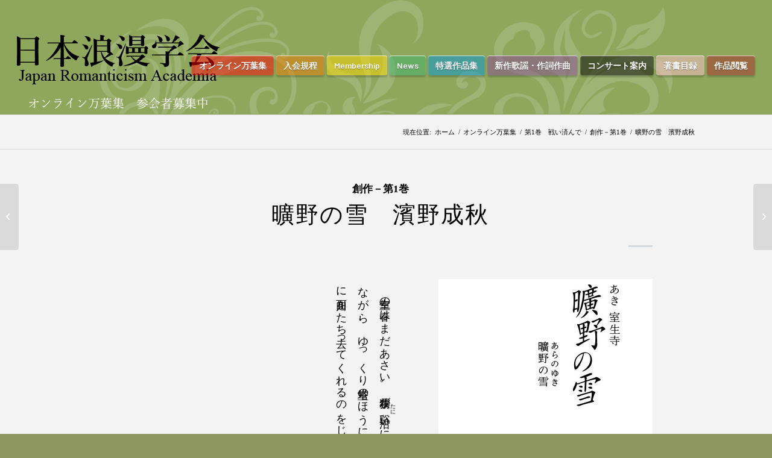

--- FILE ---
content_type: text/html; charset=UTF-8
request_url: https://romanticism.jp/archives/1045
body_size: 45463
content:
<!DOCTYPE html>
<html dir="ltr" lang="ja" class="html_stretched responsive av-preloader-disabled av-default-lightbox  html_header_top html_logo_left html_main_nav_header html_menu_right html_custom html_header_sticky html_header_shrinking html_header_topbar_active html_mobile_menu_phone html_header_searchicon_disabled html_content_align_center html_header_unstick_top html_header_stretch html_minimal_header html_minimal_header_shadow html_elegant-blog html_av-overlay-side html_av-overlay-side-classic html_av-submenu-noclone html_entry_id_1045 av-cookies-no-cookie-consent av-no-preview html_text_menu_active ">
<head>
<!-- Google Tag Manager -->
<script>(function(w,d,s,l,i){w[l]=w[l]||[];w[l].push({'gtm.start':
new Date().getTime(),event:'gtm.js'});var f=d.getElementsByTagName(s)[0],
j=d.createElement(s),dl=l!='dataLayer'?'&l='+l:'';j.async=true;j.src=
'https://www.googletagmanager.com/gtm.js?id='+i+dl;f.parentNode.insertBefore(j,f);
})(window,document,'script','dataLayer','GTM-M298L49');</script>
<!-- End Google Tag Manager -->

<meta charset="UTF-8" />
<meta name="robots" content="index, follow" />


<!-- mobile setting -->
<meta name="viewport" content="width=device-width, initial-scale=1">

<!-- Scripts/CSS and wp_head hook -->
<title>曠野の雪 濱野成秋 | 日本浪漫学会 Japan Romanticism Academia</title>
	<style>img:is([sizes="auto" i], [sizes^="auto," i]) { contain-intrinsic-size: 3000px 1500px }</style>
	
		<!-- All in One SEO 4.9.3 - aioseo.com -->
	<meta name="robots" content="max-image-preview:large" />
	<meta name="author" content="staff"/>
	<meta name="google-site-verification" content="MqZ3ZniOdiwDADlL1Kk7IsGIrVzcCzo-n4dgCy-zq0c" />
	<link rel="canonical" href="https://romanticism.jp/archives/1045" />
	<meta name="generator" content="All in One SEO (AIOSEO) 4.9.3" />
		<script type="application/ld+json" class="aioseo-schema">
			{"@context":"https:\/\/schema.org","@graph":[{"@type":"Article","@id":"https:\/\/romanticism.jp\/archives\/1045#article","name":"\u66e0\u91ce\u306e\u96ea \u6ff1\u91ce\u6210\u79cb | \u65e5\u672c\u6d6a\u6f2b\u5b66\u4f1a Japan Romanticism Academia","headline":"\u66e0\u91ce\u306e\u96ea\u3000\u6ff1\u91ce\u6210\u79cb","author":{"@id":"https:\/\/romanticism.jp\/archives\/author\/mamadmin#author"},"publisher":{"@id":"https:\/\/romanticism.jp\/#organization"},"image":{"@type":"ImageObject","url":"https:\/\/romanticism.jp\/wp-content\/uploads\/2020\/02\/arano1.jpg","@id":"https:\/\/romanticism.jp\/archives\/1045\/#articleImage","width":355,"height":520},"datePublished":"2020-02-26T10:20:14+09:00","dateModified":"2020-05-18T05:37:03+09:00","inLanguage":"ja","mainEntityOfPage":{"@id":"https:\/\/romanticism.jp\/archives\/1045#webpage"},"isPartOf":{"@id":"https:\/\/romanticism.jp\/archives\/1045#webpage"},"articleSection":"\u5275\u4f5c\uff0d\u7b2c1\u5dfb, \u6ff1\u91ce\u6210\u79cb"},{"@type":"BreadcrumbList","@id":"https:\/\/romanticism.jp\/archives\/1045#breadcrumblist","itemListElement":[{"@type":"ListItem","@id":"https:\/\/romanticism.jp#listItem","position":1,"name":"Home","item":"https:\/\/romanticism.jp","nextItem":{"@type":"ListItem","@id":"https:\/\/romanticism.jp\/archives\/category\/reiwa-online-man#listItem","name":"\u30aa\u30f3\u30e9\u30a4\u30f3\u4e07\u8449\u96c6"}},{"@type":"ListItem","@id":"https:\/\/romanticism.jp\/archives\/category\/reiwa-online-man#listItem","position":2,"name":"\u30aa\u30f3\u30e9\u30a4\u30f3\u4e07\u8449\u96c6","item":"https:\/\/romanticism.jp\/archives\/category\/reiwa-online-man","nextItem":{"@type":"ListItem","@id":"https:\/\/romanticism.jp\/archives\/category\/reiwa-online-man\/no1#listItem","name":"\u7b2c1\u5dfb\u3000\u6226\u3044\u6e08\u3093\u3067"},"previousItem":{"@type":"ListItem","@id":"https:\/\/romanticism.jp#listItem","name":"Home"}},{"@type":"ListItem","@id":"https:\/\/romanticism.jp\/archives\/category\/reiwa-online-man\/no1#listItem","position":3,"name":"\u7b2c1\u5dfb\u3000\u6226\u3044\u6e08\u3093\u3067","item":"https:\/\/romanticism.jp\/archives\/category\/reiwa-online-man\/no1","nextItem":{"@type":"ListItem","@id":"https:\/\/romanticism.jp\/archives\/category\/reiwa-online-man\/no1\/stories-no1#listItem","name":"\u5275\u4f5c\uff0d\u7b2c1\u5dfb"},"previousItem":{"@type":"ListItem","@id":"https:\/\/romanticism.jp\/archives\/category\/reiwa-online-man#listItem","name":"\u30aa\u30f3\u30e9\u30a4\u30f3\u4e07\u8449\u96c6"}},{"@type":"ListItem","@id":"https:\/\/romanticism.jp\/archives\/category\/reiwa-online-man\/no1\/stories-no1#listItem","position":4,"name":"\u5275\u4f5c\uff0d\u7b2c1\u5dfb","item":"https:\/\/romanticism.jp\/archives\/category\/reiwa-online-man\/no1\/stories-no1","nextItem":{"@type":"ListItem","@id":"https:\/\/romanticism.jp\/archives\/1045#listItem","name":"\u66e0\u91ce\u306e\u96ea\u3000\u6ff1\u91ce\u6210\u79cb"},"previousItem":{"@type":"ListItem","@id":"https:\/\/romanticism.jp\/archives\/category\/reiwa-online-man\/no1#listItem","name":"\u7b2c1\u5dfb\u3000\u6226\u3044\u6e08\u3093\u3067"}},{"@type":"ListItem","@id":"https:\/\/romanticism.jp\/archives\/1045#listItem","position":5,"name":"\u66e0\u91ce\u306e\u96ea\u3000\u6ff1\u91ce\u6210\u79cb","previousItem":{"@type":"ListItem","@id":"https:\/\/romanticism.jp\/archives\/category\/reiwa-online-man\/no1\/stories-no1#listItem","name":"\u5275\u4f5c\uff0d\u7b2c1\u5dfb"}}]},{"@type":"Organization","@id":"https:\/\/romanticism.jp\/#organization","name":"\u65e5\u672c\u6d6a\u6f2b\u5b66\u4f1a","description":"\u30aa\u30f3\u30e9\u30a4\u30f3\u4e07\u8449\u96c6\u3000Online Manyo-shu  \u65e5\u672c\u6d6a\u6f2b\u5b66\u4f1a\u3067\u306f\u300c\u30aa\u30f3\u30e9\u30a4\u30f3\u4e07\u8449\u96c6\u300d\u3067\u9806\u8abf\u306a\u9032\u6357\u3092\u5f97\u307e\u3057\u305f\u3002\u65e5\u672c\u8a9e\u306b\u3088\u308b\u30aa\u30ea\u30b8\u30ca\u30eb\u4f5c\u54c1\u306e\u307f\u306a\u3089\u305a\u3001\u6d77\u5916\u304b\u3089\u306e\u82f1\u8a9e\u4f5c\u54c1\u3082\u53d7\u3051\u4ed8\u3051\u307e\u3059\u3002  \u4e16\u754c\u30aa\u30f3\u30e9\u30a4\u30f3\u6587\u5b66\u632f\u8208\u4f1a\u3000World Online Literature Promotion Society  \u6587\u5b66\u4f5c\u54c1\u306e\u767a\u8868\u3092\u753b\u9762\u3067\u884c\u3044\u307e\u3059\u3002\u512a\u308c\u305f\u65b0\u4f5c\u306f\u5546\u696d\u4e3b\u7fa9\u306e\u8cde\u5236\u5ea6\u304b\u3089\u3067\u306f\u306a\u304f\u3001\u30aa\u30f3\u30e9\u30a4\u30f3\u3067\u9078\u8003\u3055\u308c\u307e\u3059\u3002\u5f53\u5b66\u4f1a\u306b\u304a\u4efb\u305b\u304f\u3060\u3055\u3044\u3002","url":"https:\/\/romanticism.jp\/","telephone":"+819027357495","logo":{"@type":"ImageObject","url":"https:\/\/romanticism.jp\/wp-content\/uploads\/2020\/07\/logo13-340x156-1.png","@id":"https:\/\/romanticism.jp\/archives\/1045\/#organizationLogo","width":340,"height":156},"image":{"@id":"https:\/\/romanticism.jp\/archives\/1045\/#organizationLogo"}},{"@type":"Person","@id":"https:\/\/romanticism.jp\/archives\/author\/mamadmin#author","url":"https:\/\/romanticism.jp\/archives\/author\/mamadmin","name":"staff","image":{"@type":"ImageObject","@id":"https:\/\/romanticism.jp\/archives\/1045#authorImage","url":"https:\/\/secure.gravatar.com\/avatar\/15dba17d6a62b46b94ecdefaef7b352440b3a0cbe94eda4e042d230f91e04fde?s=96&d=mm&r=g","width":96,"height":96,"caption":"staff"}},{"@type":"WebPage","@id":"https:\/\/romanticism.jp\/archives\/1045#webpage","url":"https:\/\/romanticism.jp\/archives\/1045","name":"\u66e0\u91ce\u306e\u96ea \u6ff1\u91ce\u6210\u79cb | \u65e5\u672c\u6d6a\u6f2b\u5b66\u4f1a Japan Romanticism Academia","inLanguage":"ja","isPartOf":{"@id":"https:\/\/romanticism.jp\/#website"},"breadcrumb":{"@id":"https:\/\/romanticism.jp\/archives\/1045#breadcrumblist"},"author":{"@id":"https:\/\/romanticism.jp\/archives\/author\/mamadmin#author"},"creator":{"@id":"https:\/\/romanticism.jp\/archives\/author\/mamadmin#author"},"datePublished":"2020-02-26T10:20:14+09:00","dateModified":"2020-05-18T05:37:03+09:00"},{"@type":"WebSite","@id":"https:\/\/romanticism.jp\/#website","url":"https:\/\/romanticism.jp\/","name":"\u65e5\u672c\u6d6a\u6f2b\u5b66\u4f1a\u3000Japan Romanticism Academia","description":"\u30aa\u30f3\u30e9\u30a4\u30f3\u4e07\u8449\u96c6\u3000Online Manyo-shu  \u65e5\u672c\u6d6a\u6f2b\u5b66\u4f1a\u3067\u306f\u300c\u30aa\u30f3\u30e9\u30a4\u30f3\u4e07\u8449\u96c6\u300d\u3067\u9806\u8abf\u306a\u9032\u6357\u3092\u5f97\u307e\u3057\u305f\u3002\u65e5\u672c\u8a9e\u306b\u3088\u308b\u30aa\u30ea\u30b8\u30ca\u30eb\u4f5c\u54c1\u306e\u307f\u306a\u3089\u305a\u3001\u6d77\u5916\u304b\u3089\u306e\u82f1\u8a9e\u4f5c\u54c1\u3082\u53d7\u3051\u4ed8\u3051\u307e\u3059\u3002  \u4e16\u754c\u30aa\u30f3\u30e9\u30a4\u30f3\u6587\u5b66\u632f\u8208\u4f1a\u3000World Online Literature Promotion Society  \u6587\u5b66\u4f5c\u54c1\u306e\u767a\u8868\u3092\u753b\u9762\u3067\u884c\u3044\u307e\u3059\u3002\u512a\u308c\u305f\u65b0\u4f5c\u306f\u5546\u696d\u4e3b\u7fa9\u306e\u8cde\u5236\u5ea6\u304b\u3089\u3067\u306f\u306a\u304f\u3001\u30aa\u30f3\u30e9\u30a4\u30f3\u3067\u9078\u8003\u3055\u308c\u307e\u3059\u3002\u5f53\u5b66\u4f1a\u306b\u304a\u4efb\u305b\u304f\u3060\u3055\u3044\u3002","inLanguage":"ja","publisher":{"@id":"https:\/\/romanticism.jp\/#organization"}}]}
		</script>
		<!-- All in One SEO -->

<link rel='dns-prefetch' href='//webfonts.xserver.jp' />
<link rel="alternate" type="application/rss+xml" title="日本浪漫学会　Japan Romanticism Academia &raquo; フィード" href="https://romanticism.jp/feed" />
<link rel="alternate" type="application/rss+xml" title="日本浪漫学会　Japan Romanticism Academia &raquo; コメントフィード" href="https://romanticism.jp/comments/feed" />
		<!-- This site uses the Google Analytics by MonsterInsights plugin v9.11.1 - Using Analytics tracking - https://www.monsterinsights.com/ -->
							<script src="//www.googletagmanager.com/gtag/js?id=G-8XHC51GPJ8"  data-cfasync="false" data-wpfc-render="false" type="text/javascript" async></script>
			<script data-cfasync="false" data-wpfc-render="false" type="text/javascript">
				var mi_version = '9.11.1';
				var mi_track_user = true;
				var mi_no_track_reason = '';
								var MonsterInsightsDefaultLocations = {"page_location":"https:\/\/romanticism.jp\/archives\/1045\/"};
								if ( typeof MonsterInsightsPrivacyGuardFilter === 'function' ) {
					var MonsterInsightsLocations = (typeof MonsterInsightsExcludeQuery === 'object') ? MonsterInsightsPrivacyGuardFilter( MonsterInsightsExcludeQuery ) : MonsterInsightsPrivacyGuardFilter( MonsterInsightsDefaultLocations );
				} else {
					var MonsterInsightsLocations = (typeof MonsterInsightsExcludeQuery === 'object') ? MonsterInsightsExcludeQuery : MonsterInsightsDefaultLocations;
				}

								var disableStrs = [
										'ga-disable-G-8XHC51GPJ8',
									];

				/* Function to detect opted out users */
				function __gtagTrackerIsOptedOut() {
					for (var index = 0; index < disableStrs.length; index++) {
						if (document.cookie.indexOf(disableStrs[index] + '=true') > -1) {
							return true;
						}
					}

					return false;
				}

				/* Disable tracking if the opt-out cookie exists. */
				if (__gtagTrackerIsOptedOut()) {
					for (var index = 0; index < disableStrs.length; index++) {
						window[disableStrs[index]] = true;
					}
				}

				/* Opt-out function */
				function __gtagTrackerOptout() {
					for (var index = 0; index < disableStrs.length; index++) {
						document.cookie = disableStrs[index] + '=true; expires=Thu, 31 Dec 2099 23:59:59 UTC; path=/';
						window[disableStrs[index]] = true;
					}
				}

				if ('undefined' === typeof gaOptout) {
					function gaOptout() {
						__gtagTrackerOptout();
					}
				}
								window.dataLayer = window.dataLayer || [];

				window.MonsterInsightsDualTracker = {
					helpers: {},
					trackers: {},
				};
				if (mi_track_user) {
					function __gtagDataLayer() {
						dataLayer.push(arguments);
					}

					function __gtagTracker(type, name, parameters) {
						if (!parameters) {
							parameters = {};
						}

						if (parameters.send_to) {
							__gtagDataLayer.apply(null, arguments);
							return;
						}

						if (type === 'event') {
														parameters.send_to = monsterinsights_frontend.v4_id;
							var hookName = name;
							if (typeof parameters['event_category'] !== 'undefined') {
								hookName = parameters['event_category'] + ':' + name;
							}

							if (typeof MonsterInsightsDualTracker.trackers[hookName] !== 'undefined') {
								MonsterInsightsDualTracker.trackers[hookName](parameters);
							} else {
								__gtagDataLayer('event', name, parameters);
							}
							
						} else {
							__gtagDataLayer.apply(null, arguments);
						}
					}

					__gtagTracker('js', new Date());
					__gtagTracker('set', {
						'developer_id.dZGIzZG': true,
											});
					if ( MonsterInsightsLocations.page_location ) {
						__gtagTracker('set', MonsterInsightsLocations);
					}
										__gtagTracker('config', 'G-8XHC51GPJ8', {"forceSSL":"true","link_attribution":"true"} );
										window.gtag = __gtagTracker;										(function () {
						/* https://developers.google.com/analytics/devguides/collection/analyticsjs/ */
						/* ga and __gaTracker compatibility shim. */
						var noopfn = function () {
							return null;
						};
						var newtracker = function () {
							return new Tracker();
						};
						var Tracker = function () {
							return null;
						};
						var p = Tracker.prototype;
						p.get = noopfn;
						p.set = noopfn;
						p.send = function () {
							var args = Array.prototype.slice.call(arguments);
							args.unshift('send');
							__gaTracker.apply(null, args);
						};
						var __gaTracker = function () {
							var len = arguments.length;
							if (len === 0) {
								return;
							}
							var f = arguments[len - 1];
							if (typeof f !== 'object' || f === null || typeof f.hitCallback !== 'function') {
								if ('send' === arguments[0]) {
									var hitConverted, hitObject = false, action;
									if ('event' === arguments[1]) {
										if ('undefined' !== typeof arguments[3]) {
											hitObject = {
												'eventAction': arguments[3],
												'eventCategory': arguments[2],
												'eventLabel': arguments[4],
												'value': arguments[5] ? arguments[5] : 1,
											}
										}
									}
									if ('pageview' === arguments[1]) {
										if ('undefined' !== typeof arguments[2]) {
											hitObject = {
												'eventAction': 'page_view',
												'page_path': arguments[2],
											}
										}
									}
									if (typeof arguments[2] === 'object') {
										hitObject = arguments[2];
									}
									if (typeof arguments[5] === 'object') {
										Object.assign(hitObject, arguments[5]);
									}
									if ('undefined' !== typeof arguments[1].hitType) {
										hitObject = arguments[1];
										if ('pageview' === hitObject.hitType) {
											hitObject.eventAction = 'page_view';
										}
									}
									if (hitObject) {
										action = 'timing' === arguments[1].hitType ? 'timing_complete' : hitObject.eventAction;
										hitConverted = mapArgs(hitObject);
										__gtagTracker('event', action, hitConverted);
									}
								}
								return;
							}

							function mapArgs(args) {
								var arg, hit = {};
								var gaMap = {
									'eventCategory': 'event_category',
									'eventAction': 'event_action',
									'eventLabel': 'event_label',
									'eventValue': 'event_value',
									'nonInteraction': 'non_interaction',
									'timingCategory': 'event_category',
									'timingVar': 'name',
									'timingValue': 'value',
									'timingLabel': 'event_label',
									'page': 'page_path',
									'location': 'page_location',
									'title': 'page_title',
									'referrer' : 'page_referrer',
								};
								for (arg in args) {
																		if (!(!args.hasOwnProperty(arg) || !gaMap.hasOwnProperty(arg))) {
										hit[gaMap[arg]] = args[arg];
									} else {
										hit[arg] = args[arg];
									}
								}
								return hit;
							}

							try {
								f.hitCallback();
							} catch (ex) {
							}
						};
						__gaTracker.create = newtracker;
						__gaTracker.getByName = newtracker;
						__gaTracker.getAll = function () {
							return [];
						};
						__gaTracker.remove = noopfn;
						__gaTracker.loaded = true;
						window['__gaTracker'] = __gaTracker;
					})();
									} else {
										console.log("");
					(function () {
						function __gtagTracker() {
							return null;
						}

						window['__gtagTracker'] = __gtagTracker;
						window['gtag'] = __gtagTracker;
					})();
									}
			</script>
							<!-- / Google Analytics by MonsterInsights -->
		
<!-- google webfont font replacement -->

			<script type='text/javascript'>

				(function() {
					
					/*	check if webfonts are disabled by user setting via cookie - or user must opt in.	*/
					var html = document.getElementsByTagName('html')[0];
					var cookie_check = html.className.indexOf('av-cookies-needs-opt-in') >= 0 || html.className.indexOf('av-cookies-can-opt-out') >= 0;
					var allow_continue = true;

					if( cookie_check )
					{
						if( ! document.cookie.match(/aviaCookieConsent/) || sessionStorage.getItem( 'aviaCookieRefused' ) )
						{
							allow_continue = false;
						}
						else
						{
							if( ! document.cookie.match(/aviaPrivacyRefuseCookiesHideBar/) )
							{
								allow_continue = false;
							}
							else if( ! document.cookie.match(/aviaPrivacyEssentialCookiesEnabled/) )
							{
								allow_continue = false;
							}
							else if( document.cookie.match(/aviaPrivacyGoogleWebfontsDisabled/) )
							{
								allow_continue = false;
							}
						}
					}
					
					if( allow_continue )
					{
						var f = document.createElement('link');
					
						f.type 	= 'text/css';
						f.rel 	= 'stylesheet';
						f.href 	= '//fonts.googleapis.com/css?family=Barlow:400,500,600,700%7CPlayfair+Display:400,700';
						f.id 	= 'avia-google-webfont';

						document.getElementsByTagName('head')[0].appendChild(f);
					}
				})();
			
			</script>
			<script type="text/javascript">
/* <![CDATA[ */
window._wpemojiSettings = {"baseUrl":"https:\/\/s.w.org\/images\/core\/emoji\/16.0.1\/72x72\/","ext":".png","svgUrl":"https:\/\/s.w.org\/images\/core\/emoji\/16.0.1\/svg\/","svgExt":".svg","source":{"concatemoji":"https:\/\/romanticism.jp\/wp-includes\/js\/wp-emoji-release.min.js?ver=6.8.3"}};
/*! This file is auto-generated */
!function(s,n){var o,i,e;function c(e){try{var t={supportTests:e,timestamp:(new Date).valueOf()};sessionStorage.setItem(o,JSON.stringify(t))}catch(e){}}function p(e,t,n){e.clearRect(0,0,e.canvas.width,e.canvas.height),e.fillText(t,0,0);var t=new Uint32Array(e.getImageData(0,0,e.canvas.width,e.canvas.height).data),a=(e.clearRect(0,0,e.canvas.width,e.canvas.height),e.fillText(n,0,0),new Uint32Array(e.getImageData(0,0,e.canvas.width,e.canvas.height).data));return t.every(function(e,t){return e===a[t]})}function u(e,t){e.clearRect(0,0,e.canvas.width,e.canvas.height),e.fillText(t,0,0);for(var n=e.getImageData(16,16,1,1),a=0;a<n.data.length;a++)if(0!==n.data[a])return!1;return!0}function f(e,t,n,a){switch(t){case"flag":return n(e,"\ud83c\udff3\ufe0f\u200d\u26a7\ufe0f","\ud83c\udff3\ufe0f\u200b\u26a7\ufe0f")?!1:!n(e,"\ud83c\udde8\ud83c\uddf6","\ud83c\udde8\u200b\ud83c\uddf6")&&!n(e,"\ud83c\udff4\udb40\udc67\udb40\udc62\udb40\udc65\udb40\udc6e\udb40\udc67\udb40\udc7f","\ud83c\udff4\u200b\udb40\udc67\u200b\udb40\udc62\u200b\udb40\udc65\u200b\udb40\udc6e\u200b\udb40\udc67\u200b\udb40\udc7f");case"emoji":return!a(e,"\ud83e\udedf")}return!1}function g(e,t,n,a){var r="undefined"!=typeof WorkerGlobalScope&&self instanceof WorkerGlobalScope?new OffscreenCanvas(300,150):s.createElement("canvas"),o=r.getContext("2d",{willReadFrequently:!0}),i=(o.textBaseline="top",o.font="600 32px Arial",{});return e.forEach(function(e){i[e]=t(o,e,n,a)}),i}function t(e){var t=s.createElement("script");t.src=e,t.defer=!0,s.head.appendChild(t)}"undefined"!=typeof Promise&&(o="wpEmojiSettingsSupports",i=["flag","emoji"],n.supports={everything:!0,everythingExceptFlag:!0},e=new Promise(function(e){s.addEventListener("DOMContentLoaded",e,{once:!0})}),new Promise(function(t){var n=function(){try{var e=JSON.parse(sessionStorage.getItem(o));if("object"==typeof e&&"number"==typeof e.timestamp&&(new Date).valueOf()<e.timestamp+604800&&"object"==typeof e.supportTests)return e.supportTests}catch(e){}return null}();if(!n){if("undefined"!=typeof Worker&&"undefined"!=typeof OffscreenCanvas&&"undefined"!=typeof URL&&URL.createObjectURL&&"undefined"!=typeof Blob)try{var e="postMessage("+g.toString()+"("+[JSON.stringify(i),f.toString(),p.toString(),u.toString()].join(",")+"));",a=new Blob([e],{type:"text/javascript"}),r=new Worker(URL.createObjectURL(a),{name:"wpTestEmojiSupports"});return void(r.onmessage=function(e){c(n=e.data),r.terminate(),t(n)})}catch(e){}c(n=g(i,f,p,u))}t(n)}).then(function(e){for(var t in e)n.supports[t]=e[t],n.supports.everything=n.supports.everything&&n.supports[t],"flag"!==t&&(n.supports.everythingExceptFlag=n.supports.everythingExceptFlag&&n.supports[t]);n.supports.everythingExceptFlag=n.supports.everythingExceptFlag&&!n.supports.flag,n.DOMReady=!1,n.readyCallback=function(){n.DOMReady=!0}}).then(function(){return e}).then(function(){var e;n.supports.everything||(n.readyCallback(),(e=n.source||{}).concatemoji?t(e.concatemoji):e.wpemoji&&e.twemoji&&(t(e.twemoji),t(e.wpemoji)))}))}((window,document),window._wpemojiSettings);
/* ]]> */
</script>
<link rel='stylesheet' id='avia-grid-css' href='https://romanticism.jp/wp-content/themes/enfold/css/grid.css?ver=4.6' type='text/css' media='all' />
<link rel='stylesheet' id='avia-base-css' href='https://romanticism.jp/wp-content/themes/enfold/css/base.css?ver=4.6' type='text/css' media='all' />
<link rel='stylesheet' id='avia-layout-css' href='https://romanticism.jp/wp-content/themes/enfold/css/layout.css?ver=4.6' type='text/css' media='all' />
<link rel='stylesheet' id='avia-module-audioplayer-css' href='https://romanticism.jp/wp-content/themes/enfold/config-templatebuilder/avia-shortcodes/audio-player/audio-player.css?ver=6.8.3' type='text/css' media='all' />
<link rel='stylesheet' id='avia-module-blog-css' href='https://romanticism.jp/wp-content/themes/enfold/config-templatebuilder/avia-shortcodes/blog/blog.css?ver=6.8.3' type='text/css' media='all' />
<link rel='stylesheet' id='avia-module-postslider-css' href='https://romanticism.jp/wp-content/themes/enfold/config-templatebuilder/avia-shortcodes/postslider/postslider.css?ver=6.8.3' type='text/css' media='all' />
<link rel='stylesheet' id='avia-module-button-css' href='https://romanticism.jp/wp-content/themes/enfold/config-templatebuilder/avia-shortcodes/buttons/buttons.css?ver=6.8.3' type='text/css' media='all' />
<link rel='stylesheet' id='avia-module-buttonrow-css' href='https://romanticism.jp/wp-content/themes/enfold/config-templatebuilder/avia-shortcodes/buttonrow/buttonrow.css?ver=6.8.3' type='text/css' media='all' />
<link rel='stylesheet' id='avia-module-button-fullwidth-css' href='https://romanticism.jp/wp-content/themes/enfold/config-templatebuilder/avia-shortcodes/buttons_fullwidth/buttons_fullwidth.css?ver=6.8.3' type='text/css' media='all' />
<link rel='stylesheet' id='avia-module-catalogue-css' href='https://romanticism.jp/wp-content/themes/enfold/config-templatebuilder/avia-shortcodes/catalogue/catalogue.css?ver=6.8.3' type='text/css' media='all' />
<link rel='stylesheet' id='avia-module-comments-css' href='https://romanticism.jp/wp-content/themes/enfold/config-templatebuilder/avia-shortcodes/comments/comments.css?ver=6.8.3' type='text/css' media='all' />
<link rel='stylesheet' id='avia-module-contact-css' href='https://romanticism.jp/wp-content/themes/enfold/config-templatebuilder/avia-shortcodes/contact/contact.css?ver=6.8.3' type='text/css' media='all' />
<link rel='stylesheet' id='avia-module-slideshow-css' href='https://romanticism.jp/wp-content/themes/enfold/config-templatebuilder/avia-shortcodes/slideshow/slideshow.css?ver=6.8.3' type='text/css' media='all' />
<link rel='stylesheet' id='avia-module-slideshow-contentpartner-css' href='https://romanticism.jp/wp-content/themes/enfold/config-templatebuilder/avia-shortcodes/contentslider/contentslider.css?ver=6.8.3' type='text/css' media='all' />
<link rel='stylesheet' id='avia-module-countdown-css' href='https://romanticism.jp/wp-content/themes/enfold/config-templatebuilder/avia-shortcodes/countdown/countdown.css?ver=6.8.3' type='text/css' media='all' />
<link rel='stylesheet' id='avia-module-gallery-css' href='https://romanticism.jp/wp-content/themes/enfold/config-templatebuilder/avia-shortcodes/gallery/gallery.css?ver=6.8.3' type='text/css' media='all' />
<link rel='stylesheet' id='avia-module-gallery-hor-css' href='https://romanticism.jp/wp-content/themes/enfold/config-templatebuilder/avia-shortcodes/gallery_horizontal/gallery_horizontal.css?ver=6.8.3' type='text/css' media='all' />
<link rel='stylesheet' id='avia-module-maps-css' href='https://romanticism.jp/wp-content/themes/enfold/config-templatebuilder/avia-shortcodes/google_maps/google_maps.css?ver=6.8.3' type='text/css' media='all' />
<link rel='stylesheet' id='avia-module-gridrow-css' href='https://romanticism.jp/wp-content/themes/enfold/config-templatebuilder/avia-shortcodes/grid_row/grid_row.css?ver=6.8.3' type='text/css' media='all' />
<link rel='stylesheet' id='avia-module-heading-css' href='https://romanticism.jp/wp-content/themes/enfold/config-templatebuilder/avia-shortcodes/heading/heading.css?ver=6.8.3' type='text/css' media='all' />
<link rel='stylesheet' id='avia-module-rotator-css' href='https://romanticism.jp/wp-content/themes/enfold/config-templatebuilder/avia-shortcodes/headline_rotator/headline_rotator.css?ver=6.8.3' type='text/css' media='all' />
<link rel='stylesheet' id='avia-module-hr-css' href='https://romanticism.jp/wp-content/themes/enfold/config-templatebuilder/avia-shortcodes/hr/hr.css?ver=6.8.3' type='text/css' media='all' />
<link rel='stylesheet' id='avia-module-icon-css' href='https://romanticism.jp/wp-content/themes/enfold/config-templatebuilder/avia-shortcodes/icon/icon.css?ver=6.8.3' type='text/css' media='all' />
<link rel='stylesheet' id='avia-module-iconbox-css' href='https://romanticism.jp/wp-content/themes/enfold/config-templatebuilder/avia-shortcodes/iconbox/iconbox.css?ver=6.8.3' type='text/css' media='all' />
<link rel='stylesheet' id='avia-module-icongrid-css' href='https://romanticism.jp/wp-content/themes/enfold/config-templatebuilder/avia-shortcodes/icongrid/icongrid.css?ver=6.8.3' type='text/css' media='all' />
<link rel='stylesheet' id='avia-module-iconlist-css' href='https://romanticism.jp/wp-content/themes/enfold/config-templatebuilder/avia-shortcodes/iconlist/iconlist.css?ver=6.8.3' type='text/css' media='all' />
<link rel='stylesheet' id='avia-module-image-css' href='https://romanticism.jp/wp-content/themes/enfold/config-templatebuilder/avia-shortcodes/image/image.css?ver=6.8.3' type='text/css' media='all' />
<link rel='stylesheet' id='avia-module-hotspot-css' href='https://romanticism.jp/wp-content/themes/enfold/config-templatebuilder/avia-shortcodes/image_hotspots/image_hotspots.css?ver=6.8.3' type='text/css' media='all' />
<link rel='stylesheet' id='avia-module-magazine-css' href='https://romanticism.jp/wp-content/themes/enfold/config-templatebuilder/avia-shortcodes/magazine/magazine.css?ver=6.8.3' type='text/css' media='all' />
<link rel='stylesheet' id='avia-module-masonry-css' href='https://romanticism.jp/wp-content/themes/enfold/config-templatebuilder/avia-shortcodes/masonry_entries/masonry_entries.css?ver=6.8.3' type='text/css' media='all' />
<link rel='stylesheet' id='avia-siteloader-css' href='https://romanticism.jp/wp-content/themes/enfold/css/avia-snippet-site-preloader.css?ver=6.8.3' type='text/css' media='all' />
<link rel='stylesheet' id='avia-module-menu-css' href='https://romanticism.jp/wp-content/themes/enfold/config-templatebuilder/avia-shortcodes/menu/menu.css?ver=6.8.3' type='text/css' media='all' />
<link rel='stylesheet' id='avia-modfule-notification-css' href='https://romanticism.jp/wp-content/themes/enfold/config-templatebuilder/avia-shortcodes/notification/notification.css?ver=6.8.3' type='text/css' media='all' />
<link rel='stylesheet' id='avia-module-numbers-css' href='https://romanticism.jp/wp-content/themes/enfold/config-templatebuilder/avia-shortcodes/numbers/numbers.css?ver=6.8.3' type='text/css' media='all' />
<link rel='stylesheet' id='avia-module-portfolio-css' href='https://romanticism.jp/wp-content/themes/enfold/config-templatebuilder/avia-shortcodes/portfolio/portfolio.css?ver=6.8.3' type='text/css' media='all' />
<link rel='stylesheet' id='avia-module-progress-bar-css' href='https://romanticism.jp/wp-content/themes/enfold/config-templatebuilder/avia-shortcodes/progressbar/progressbar.css?ver=6.8.3' type='text/css' media='all' />
<link rel='stylesheet' id='avia-module-promobox-css' href='https://romanticism.jp/wp-content/themes/enfold/config-templatebuilder/avia-shortcodes/promobox/promobox.css?ver=6.8.3' type='text/css' media='all' />
<link rel='stylesheet' id='avia-sc-search-css' href='https://romanticism.jp/wp-content/themes/enfold/config-templatebuilder/avia-shortcodes/search/search.css?ver=6.8.3' type='text/css' media='all' />
<link rel='stylesheet' id='avia-module-slideshow-accordion-css' href='https://romanticism.jp/wp-content/themes/enfold/config-templatebuilder/avia-shortcodes/slideshow_accordion/slideshow_accordion.css?ver=6.8.3' type='text/css' media='all' />
<link rel='stylesheet' id='avia-module-slideshow-feature-image-css' href='https://romanticism.jp/wp-content/themes/enfold/config-templatebuilder/avia-shortcodes/slideshow_feature_image/slideshow_feature_image.css?ver=6.8.3' type='text/css' media='all' />
<link rel='stylesheet' id='avia-module-slideshow-fullsize-css' href='https://romanticism.jp/wp-content/themes/enfold/config-templatebuilder/avia-shortcodes/slideshow_fullsize/slideshow_fullsize.css?ver=6.8.3' type='text/css' media='all' />
<link rel='stylesheet' id='avia-module-slideshow-fullscreen-css' href='https://romanticism.jp/wp-content/themes/enfold/config-templatebuilder/avia-shortcodes/slideshow_fullscreen/slideshow_fullscreen.css?ver=6.8.3' type='text/css' media='all' />
<link rel='stylesheet' id='avia-module-slideshow-ls-css' href='https://romanticism.jp/wp-content/themes/enfold/config-templatebuilder/avia-shortcodes/slideshow_layerslider/slideshow_layerslider.css?ver=6.8.3' type='text/css' media='all' />
<link rel='stylesheet' id='avia-module-social-css' href='https://romanticism.jp/wp-content/themes/enfold/config-templatebuilder/avia-shortcodes/social_share/social_share.css?ver=6.8.3' type='text/css' media='all' />
<link rel='stylesheet' id='avia-module-tabsection-css' href='https://romanticism.jp/wp-content/themes/enfold/config-templatebuilder/avia-shortcodes/tab_section/tab_section.css?ver=6.8.3' type='text/css' media='all' />
<link rel='stylesheet' id='avia-module-table-css' href='https://romanticism.jp/wp-content/themes/enfold/config-templatebuilder/avia-shortcodes/table/table.css?ver=6.8.3' type='text/css' media='all' />
<link rel='stylesheet' id='avia-module-tabs-css' href='https://romanticism.jp/wp-content/themes/enfold/config-templatebuilder/avia-shortcodes/tabs/tabs.css?ver=6.8.3' type='text/css' media='all' />
<link rel='stylesheet' id='avia-module-team-css' href='https://romanticism.jp/wp-content/themes/enfold/config-templatebuilder/avia-shortcodes/team/team.css?ver=6.8.3' type='text/css' media='all' />
<link rel='stylesheet' id='avia-module-testimonials-css' href='https://romanticism.jp/wp-content/themes/enfold/config-templatebuilder/avia-shortcodes/testimonials/testimonials.css?ver=6.8.3' type='text/css' media='all' />
<link rel='stylesheet' id='avia-module-timeline-css' href='https://romanticism.jp/wp-content/themes/enfold/config-templatebuilder/avia-shortcodes/timeline/timeline.css?ver=6.8.3' type='text/css' media='all' />
<link rel='stylesheet' id='avia-module-toggles-css' href='https://romanticism.jp/wp-content/themes/enfold/config-templatebuilder/avia-shortcodes/toggles/toggles.css?ver=6.8.3' type='text/css' media='all' />
<link rel='stylesheet' id='avia-module-video-css' href='https://romanticism.jp/wp-content/themes/enfold/config-templatebuilder/avia-shortcodes/video/video.css?ver=6.8.3' type='text/css' media='all' />
<style id='wp-emoji-styles-inline-css' type='text/css'>

	img.wp-smiley, img.emoji {
		display: inline !important;
		border: none !important;
		box-shadow: none !important;
		height: 1em !important;
		width: 1em !important;
		margin: 0 0.07em !important;
		vertical-align: -0.1em !important;
		background: none !important;
		padding: 0 !important;
	}
</style>
<link rel='stylesheet' id='wp-block-library-css' href='https://romanticism.jp/wp-includes/css/dist/block-library/style.min.css?ver=6.8.3' type='text/css' media='all' />
<style id='classic-theme-styles-inline-css' type='text/css'>
/*! This file is auto-generated */
.wp-block-button__link{color:#fff;background-color:#32373c;border-radius:9999px;box-shadow:none;text-decoration:none;padding:calc(.667em + 2px) calc(1.333em + 2px);font-size:1.125em}.wp-block-file__button{background:#32373c;color:#fff;text-decoration:none}
</style>
<link rel='stylesheet' id='aioseo/css/src/vue/standalone/blocks/table-of-contents/global.scss-css' href='https://romanticism.jp/wp-content/plugins/all-in-one-seo-pack/dist/Lite/assets/css/table-of-contents/global.e90f6d47.css?ver=4.9.3' type='text/css' media='all' />
<style id='global-styles-inline-css' type='text/css'>
:root{--wp--preset--aspect-ratio--square: 1;--wp--preset--aspect-ratio--4-3: 4/3;--wp--preset--aspect-ratio--3-4: 3/4;--wp--preset--aspect-ratio--3-2: 3/2;--wp--preset--aspect-ratio--2-3: 2/3;--wp--preset--aspect-ratio--16-9: 16/9;--wp--preset--aspect-ratio--9-16: 9/16;--wp--preset--color--black: #000000;--wp--preset--color--cyan-bluish-gray: #abb8c3;--wp--preset--color--white: #ffffff;--wp--preset--color--pale-pink: #f78da7;--wp--preset--color--vivid-red: #cf2e2e;--wp--preset--color--luminous-vivid-orange: #ff6900;--wp--preset--color--luminous-vivid-amber: #fcb900;--wp--preset--color--light-green-cyan: #7bdcb5;--wp--preset--color--vivid-green-cyan: #00d084;--wp--preset--color--pale-cyan-blue: #8ed1fc;--wp--preset--color--vivid-cyan-blue: #0693e3;--wp--preset--color--vivid-purple: #9b51e0;--wp--preset--gradient--vivid-cyan-blue-to-vivid-purple: linear-gradient(135deg,rgba(6,147,227,1) 0%,rgb(155,81,224) 100%);--wp--preset--gradient--light-green-cyan-to-vivid-green-cyan: linear-gradient(135deg,rgb(122,220,180) 0%,rgb(0,208,130) 100%);--wp--preset--gradient--luminous-vivid-amber-to-luminous-vivid-orange: linear-gradient(135deg,rgba(252,185,0,1) 0%,rgba(255,105,0,1) 100%);--wp--preset--gradient--luminous-vivid-orange-to-vivid-red: linear-gradient(135deg,rgba(255,105,0,1) 0%,rgb(207,46,46) 100%);--wp--preset--gradient--very-light-gray-to-cyan-bluish-gray: linear-gradient(135deg,rgb(238,238,238) 0%,rgb(169,184,195) 100%);--wp--preset--gradient--cool-to-warm-spectrum: linear-gradient(135deg,rgb(74,234,220) 0%,rgb(151,120,209) 20%,rgb(207,42,186) 40%,rgb(238,44,130) 60%,rgb(251,105,98) 80%,rgb(254,248,76) 100%);--wp--preset--gradient--blush-light-purple: linear-gradient(135deg,rgb(255,206,236) 0%,rgb(152,150,240) 100%);--wp--preset--gradient--blush-bordeaux: linear-gradient(135deg,rgb(254,205,165) 0%,rgb(254,45,45) 50%,rgb(107,0,62) 100%);--wp--preset--gradient--luminous-dusk: linear-gradient(135deg,rgb(255,203,112) 0%,rgb(199,81,192) 50%,rgb(65,88,208) 100%);--wp--preset--gradient--pale-ocean: linear-gradient(135deg,rgb(255,245,203) 0%,rgb(182,227,212) 50%,rgb(51,167,181) 100%);--wp--preset--gradient--electric-grass: linear-gradient(135deg,rgb(202,248,128) 0%,rgb(113,206,126) 100%);--wp--preset--gradient--midnight: linear-gradient(135deg,rgb(2,3,129) 0%,rgb(40,116,252) 100%);--wp--preset--font-size--small: 13px;--wp--preset--font-size--medium: 20px;--wp--preset--font-size--large: 36px;--wp--preset--font-size--x-large: 42px;--wp--preset--spacing--20: 0.44rem;--wp--preset--spacing--30: 0.67rem;--wp--preset--spacing--40: 1rem;--wp--preset--spacing--50: 1.5rem;--wp--preset--spacing--60: 2.25rem;--wp--preset--spacing--70: 3.38rem;--wp--preset--spacing--80: 5.06rem;--wp--preset--shadow--natural: 6px 6px 9px rgba(0, 0, 0, 0.2);--wp--preset--shadow--deep: 12px 12px 50px rgba(0, 0, 0, 0.4);--wp--preset--shadow--sharp: 6px 6px 0px rgba(0, 0, 0, 0.2);--wp--preset--shadow--outlined: 6px 6px 0px -3px rgba(255, 255, 255, 1), 6px 6px rgba(0, 0, 0, 1);--wp--preset--shadow--crisp: 6px 6px 0px rgba(0, 0, 0, 1);}:where(.is-layout-flex){gap: 0.5em;}:where(.is-layout-grid){gap: 0.5em;}body .is-layout-flex{display: flex;}.is-layout-flex{flex-wrap: wrap;align-items: center;}.is-layout-flex > :is(*, div){margin: 0;}body .is-layout-grid{display: grid;}.is-layout-grid > :is(*, div){margin: 0;}:where(.wp-block-columns.is-layout-flex){gap: 2em;}:where(.wp-block-columns.is-layout-grid){gap: 2em;}:where(.wp-block-post-template.is-layout-flex){gap: 1.25em;}:where(.wp-block-post-template.is-layout-grid){gap: 1.25em;}.has-black-color{color: var(--wp--preset--color--black) !important;}.has-cyan-bluish-gray-color{color: var(--wp--preset--color--cyan-bluish-gray) !important;}.has-white-color{color: var(--wp--preset--color--white) !important;}.has-pale-pink-color{color: var(--wp--preset--color--pale-pink) !important;}.has-vivid-red-color{color: var(--wp--preset--color--vivid-red) !important;}.has-luminous-vivid-orange-color{color: var(--wp--preset--color--luminous-vivid-orange) !important;}.has-luminous-vivid-amber-color{color: var(--wp--preset--color--luminous-vivid-amber) !important;}.has-light-green-cyan-color{color: var(--wp--preset--color--light-green-cyan) !important;}.has-vivid-green-cyan-color{color: var(--wp--preset--color--vivid-green-cyan) !important;}.has-pale-cyan-blue-color{color: var(--wp--preset--color--pale-cyan-blue) !important;}.has-vivid-cyan-blue-color{color: var(--wp--preset--color--vivid-cyan-blue) !important;}.has-vivid-purple-color{color: var(--wp--preset--color--vivid-purple) !important;}.has-black-background-color{background-color: var(--wp--preset--color--black) !important;}.has-cyan-bluish-gray-background-color{background-color: var(--wp--preset--color--cyan-bluish-gray) !important;}.has-white-background-color{background-color: var(--wp--preset--color--white) !important;}.has-pale-pink-background-color{background-color: var(--wp--preset--color--pale-pink) !important;}.has-vivid-red-background-color{background-color: var(--wp--preset--color--vivid-red) !important;}.has-luminous-vivid-orange-background-color{background-color: var(--wp--preset--color--luminous-vivid-orange) !important;}.has-luminous-vivid-amber-background-color{background-color: var(--wp--preset--color--luminous-vivid-amber) !important;}.has-light-green-cyan-background-color{background-color: var(--wp--preset--color--light-green-cyan) !important;}.has-vivid-green-cyan-background-color{background-color: var(--wp--preset--color--vivid-green-cyan) !important;}.has-pale-cyan-blue-background-color{background-color: var(--wp--preset--color--pale-cyan-blue) !important;}.has-vivid-cyan-blue-background-color{background-color: var(--wp--preset--color--vivid-cyan-blue) !important;}.has-vivid-purple-background-color{background-color: var(--wp--preset--color--vivid-purple) !important;}.has-black-border-color{border-color: var(--wp--preset--color--black) !important;}.has-cyan-bluish-gray-border-color{border-color: var(--wp--preset--color--cyan-bluish-gray) !important;}.has-white-border-color{border-color: var(--wp--preset--color--white) !important;}.has-pale-pink-border-color{border-color: var(--wp--preset--color--pale-pink) !important;}.has-vivid-red-border-color{border-color: var(--wp--preset--color--vivid-red) !important;}.has-luminous-vivid-orange-border-color{border-color: var(--wp--preset--color--luminous-vivid-orange) !important;}.has-luminous-vivid-amber-border-color{border-color: var(--wp--preset--color--luminous-vivid-amber) !important;}.has-light-green-cyan-border-color{border-color: var(--wp--preset--color--light-green-cyan) !important;}.has-vivid-green-cyan-border-color{border-color: var(--wp--preset--color--vivid-green-cyan) !important;}.has-pale-cyan-blue-border-color{border-color: var(--wp--preset--color--pale-cyan-blue) !important;}.has-vivid-cyan-blue-border-color{border-color: var(--wp--preset--color--vivid-cyan-blue) !important;}.has-vivid-purple-border-color{border-color: var(--wp--preset--color--vivid-purple) !important;}.has-vivid-cyan-blue-to-vivid-purple-gradient-background{background: var(--wp--preset--gradient--vivid-cyan-blue-to-vivid-purple) !important;}.has-light-green-cyan-to-vivid-green-cyan-gradient-background{background: var(--wp--preset--gradient--light-green-cyan-to-vivid-green-cyan) !important;}.has-luminous-vivid-amber-to-luminous-vivid-orange-gradient-background{background: var(--wp--preset--gradient--luminous-vivid-amber-to-luminous-vivid-orange) !important;}.has-luminous-vivid-orange-to-vivid-red-gradient-background{background: var(--wp--preset--gradient--luminous-vivid-orange-to-vivid-red) !important;}.has-very-light-gray-to-cyan-bluish-gray-gradient-background{background: var(--wp--preset--gradient--very-light-gray-to-cyan-bluish-gray) !important;}.has-cool-to-warm-spectrum-gradient-background{background: var(--wp--preset--gradient--cool-to-warm-spectrum) !important;}.has-blush-light-purple-gradient-background{background: var(--wp--preset--gradient--blush-light-purple) !important;}.has-blush-bordeaux-gradient-background{background: var(--wp--preset--gradient--blush-bordeaux) !important;}.has-luminous-dusk-gradient-background{background: var(--wp--preset--gradient--luminous-dusk) !important;}.has-pale-ocean-gradient-background{background: var(--wp--preset--gradient--pale-ocean) !important;}.has-electric-grass-gradient-background{background: var(--wp--preset--gradient--electric-grass) !important;}.has-midnight-gradient-background{background: var(--wp--preset--gradient--midnight) !important;}.has-small-font-size{font-size: var(--wp--preset--font-size--small) !important;}.has-medium-font-size{font-size: var(--wp--preset--font-size--medium) !important;}.has-large-font-size{font-size: var(--wp--preset--font-size--large) !important;}.has-x-large-font-size{font-size: var(--wp--preset--font-size--x-large) !important;}
:where(.wp-block-post-template.is-layout-flex){gap: 1.25em;}:where(.wp-block-post-template.is-layout-grid){gap: 1.25em;}
:where(.wp-block-columns.is-layout-flex){gap: 2em;}:where(.wp-block-columns.is-layout-grid){gap: 2em;}
:root :where(.wp-block-pullquote){font-size: 1.5em;line-height: 1.6;}
</style>
<link rel='stylesheet' id='toc-screen-css' href='https://romanticism.jp/wp-content/plugins/table-of-contents-plus/screen.min.css?ver=2411.1' type='text/css' media='all' />
<link rel='stylesheet' id='avia-scs-css' href='https://romanticism.jp/wp-content/themes/enfold/css/shortcodes.css?ver=4.6' type='text/css' media='all' />
<link rel='stylesheet' id='avia-popup-css-css' href='https://romanticism.jp/wp-content/themes/enfold/js/aviapopup/magnific-popup.css?ver=4.6' type='text/css' media='screen' />
<link rel='stylesheet' id='avia-lightbox-css' href='https://romanticism.jp/wp-content/themes/enfold/css/avia-snippet-lightbox.css?ver=4.6' type='text/css' media='screen' />
<link rel='stylesheet' id='avia-widget-css-css' href='https://romanticism.jp/wp-content/themes/enfold/css/avia-snippet-widget.css?ver=4.6' type='text/css' media='screen' />
<link rel='stylesheet' id='avia-dynamic-css' href='https://romanticism.jp/wp-content/uploads/dynamic_avia/enfold.css?ver=696449646e79b' type='text/css' media='all' />
<link rel='stylesheet' id='avia-custom-css' href='https://romanticism.jp/wp-content/themes/enfold/css/custom.css?ver=4.6' type='text/css' media='all' />
<script type="text/javascript" src="https://romanticism.jp/wp-includes/js/jquery/jquery.min.js?ver=3.7.1" id="jquery-core-js"></script>
<script type="text/javascript" src="https://romanticism.jp/wp-includes/js/jquery/jquery-migrate.min.js?ver=3.4.1" id="jquery-migrate-js"></script>
<script type="text/javascript" src="//webfonts.xserver.jp/js/xserverv3.js?fadein=0&amp;ver=2.0.9" id="typesquare_std-js"></script>
<script type="text/javascript" src="https://romanticism.jp/wp-content/plugins/google-analytics-for-wordpress/assets/js/frontend-gtag.min.js?ver=9.11.1" id="monsterinsights-frontend-script-js" async="async" data-wp-strategy="async"></script>
<script data-cfasync="false" data-wpfc-render="false" type="text/javascript" id='monsterinsights-frontend-script-js-extra'>/* <![CDATA[ */
var monsterinsights_frontend = {"js_events_tracking":"true","download_extensions":"doc,pdf,ppt,zip,xls,docx,pptx,xlsx","inbound_paths":"[{\"path\":\"\\\/go\\\/\",\"label\":\"affiliate\"},{\"path\":\"\\\/recommend\\\/\",\"label\":\"affiliate\"}]","home_url":"https:\/\/romanticism.jp","hash_tracking":"false","v4_id":"G-8XHC51GPJ8"};/* ]]> */
</script>
<script type="text/javascript" src="https://romanticism.jp/wp-content/themes/enfold/js/avia-compat.js?ver=4.6" id="avia-compat-js"></script>
<link rel="https://api.w.org/" href="https://romanticism.jp/wp-json/" /><link rel="alternate" title="JSON" type="application/json" href="https://romanticism.jp/wp-json/wp/v2/posts/1045" /><link rel="EditURI" type="application/rsd+xml" title="RSD" href="https://romanticism.jp/xmlrpc.php?rsd" />
<meta name="generator" content="WordPress 6.8.3" />
<link rel='shortlink' href='https://romanticism.jp/?p=1045' />
<link rel="alternate" title="oEmbed (JSON)" type="application/json+oembed" href="https://romanticism.jp/wp-json/oembed/1.0/embed?url=https%3A%2F%2Fromanticism.jp%2Farchives%2F1045" />
<link rel="alternate" title="oEmbed (XML)" type="text/xml+oembed" href="https://romanticism.jp/wp-json/oembed/1.0/embed?url=https%3A%2F%2Fromanticism.jp%2Farchives%2F1045&#038;format=xml" />
<link rel="profile" href="http://gmpg.org/xfn/11" />
<link rel="alternate" type="application/rss+xml" title="日本浪漫学会　Japan Romanticism Academia RSS2 Feed" href="https://romanticism.jp/feed" />
<link rel="pingback" href="https://romanticism.jp/xmlrpc.php" />

<style type='text/css' media='screen'>
 #top #header_main > .container, #top #header_main > .container .main_menu  .av-main-nav > li > a, #top #header_main #menu-item-shop .cart_dropdown_link{ height:160px; line-height: 160px; }
 .html_top_nav_header .av-logo-container{ height:160px;  }
 .html_header_top.html_header_sticky #top #wrap_all #main{ padding-top:190px; } 
</style>
<!--[if lt IE 9]><script src="https://romanticism.jp/wp-content/themes/enfold/js/html5shiv.js"></script><![endif]-->
<link rel="icon" href="https://romanticism.jp/wp-content/uploads/2020/01/favicon.ico" type="image/x-icon">
<style type='text/css'>
@font-face {font-family: 'entypo-fontello'; font-weight: normal; font-style: normal; font-display: auto;
src: url('https://romanticism.jp/wp-content/themes/enfold/config-templatebuilder/avia-template-builder/assets/fonts/entypo-fontello.eot');
src: url('https://romanticism.jp/wp-content/themes/enfold/config-templatebuilder/avia-template-builder/assets/fonts/entypo-fontello.eot?#iefix') format('embedded-opentype'), 
url('https://romanticism.jp/wp-content/themes/enfold/config-templatebuilder/avia-template-builder/assets/fonts/entypo-fontello.woff') format('woff'), 
url('https://romanticism.jp/wp-content/themes/enfold/config-templatebuilder/avia-template-builder/assets/fonts/entypo-fontello.ttf') format('truetype'), 
url('https://romanticism.jp/wp-content/themes/enfold/config-templatebuilder/avia-template-builder/assets/fonts/entypo-fontello.svg#entypo-fontello') format('svg');
} #top .avia-font-entypo-fontello, body .avia-font-entypo-fontello, html body [data-av_iconfont='entypo-fontello']:before{ font-family: 'entypo-fontello'; }

@font-face {font-family: 'enfold-knowledgebase'; font-weight: normal; font-style: normal; font-display: auto;
src: url('https://romanticism.jp/wp-content/uploads/avia_fonts/enfold-knowledgebase/enfold-knowledgebase.eot');
src: url('https://romanticism.jp/wp-content/uploads/avia_fonts/enfold-knowledgebase/enfold-knowledgebase.eot?#iefix') format('embedded-opentype'), 
url('https://romanticism.jp/wp-content/uploads/avia_fonts/enfold-knowledgebase/enfold-knowledgebase.woff') format('woff'), 
url('https://romanticism.jp/wp-content/uploads/avia_fonts/enfold-knowledgebase/enfold-knowledgebase.ttf') format('truetype'), 
url('https://romanticism.jp/wp-content/uploads/avia_fonts/enfold-knowledgebase/enfold-knowledgebase.svg#enfold-knowledgebase') format('svg');
} #top .avia-font-enfold-knowledgebase, body .avia-font-enfold-knowledgebase, html body [data-av_iconfont='enfold-knowledgebase']:before{ font-family: 'enfold-knowledgebase'; }
</style>

<!--
Debugging Info for Theme support: 

Theme: Enfold
Version: 4.6
Installed: enfold
AviaFramework Version: 5.0
AviaBuilder Version: 0.9.5
aviaElementManager Version: 1.0.1
ML:256-PU:13-PLA:10
WP:6.8.3
Compress: CSS:disabled - JS:disabled
Updates: disabled
PLAu:8
-->
</head>




<body id="top" class="wp-singular post-template-default single single-post postid-1045 single-format-standard wp-theme-enfold  rtl_columns stretched barlow sidebar_shadow" itemscope="itemscope" itemtype="https://schema.org/WebPage" >
<!-- Google Tag Manager (noscript) -->
<noscript><iframe src="https://www.googletagmanager.com/ns.html?id=GTM-M298L49"
height="0" width="0" style="display:none;visibility:hidden"></iframe></noscript>
<!-- End Google Tag Manager (noscript) -->

	
	<div id='wrap_all'>

	
<header id='header' class='all_colors header_color light_bg_color  av_header_top av_logo_left av_main_nav_header av_menu_right av_custom av_header_sticky av_header_shrinking av_header_stretch av_mobile_menu_phone av_header_searchicon_disabled av_header_unstick_top av_minimal_header av_minimal_header_shadow av_bottom_nav_disabled  av_header_border_disabled'  role="banner" itemscope="itemscope" itemtype="https://schema.org/WPHeader" >

		<div id='header_meta' class='container_wrap container_wrap_meta  av_phone_active_right av_extra_header_active av_entry_id_1045'>
		
			      <div class='container'>
			      <div class='phone-info '><span>ご入会のお問い合わせ：090-2735-7495</span></div>			      </div>
		</div>

		<div  id='header_main' class='container_wrap container_wrap_logo'>
	
        <div class='container av-logo-container'><div class='inner-container'><span class='logo'><a href='https://romanticism.jp/'><img height='100' width='300' src='https://romanticism.jp/wp-content/uploads/2024/12/logo15-340x156-1.png' alt='日本浪漫学会　Japan Romanticism Academia' title='' /></a></span><nav class='main_menu' data-selectname='Select a page'  role="navigation" itemscope="itemscope" itemtype="https://schema.org/SiteNavigationElement" ><div class="avia-menu av-main-nav-wrap"><ul id="avia-menu" class="menu av-main-nav"><li id="menu-item-820" class="menu-item menu-item-type-post_type menu-item-object-page menu-item-has-children menu-item-top-level menu-item-top-level-1"><a href="https://romanticism.jp/reiwa-online-man" itemprop="url"><span class="avia-bullet"></span><span class="avia-menu-text">オンライン万葉集</span><span class="avia-menu-fx"><span class="avia-arrow-wrap"><span class="avia-arrow"></span></span></span></a>


<ul class="sub-menu">
	<li id="menu-item-857" class="menu-item menu-item-type-post_type menu-item-object-page"><a href="https://romanticism.jp/reiwa-online-man" itemprop="url"><span class="avia-bullet"></span><span class="avia-menu-text">オンライン万葉集</span></a></li>
	<li id="menu-item-821" class="menu-item menu-item-type-post_type menu-item-object-page"><a href="https://romanticism.jp/reiwa-online-man/no1" itemprop="url"><span class="avia-bullet"></span><span class="avia-menu-text">第1巻　戦い済んで</span></a></li>
	<li id="menu-item-822" class="menu-item menu-item-type-post_type menu-item-object-page"><a href="https://romanticism.jp/reiwa-online-man/no2" itemprop="url"><span class="avia-bullet"></span><span class="avia-menu-text">第2巻　現身(うつしみ)に生きる</span></a></li>
	<li id="menu-item-823" class="menu-item menu-item-type-post_type menu-item-object-page"><a href="https://romanticism.jp/reiwa-online-man/no3" itemprop="url"><span class="avia-bullet"></span><span class="avia-menu-text">第3巻　未来人に問う</span></a></li>
	<li id="menu-item-1196" class="menu-item menu-item-type-post_type menu-item-object-page"><a href="https://romanticism.jp/proverb" itemprop="url"><span class="avia-bullet"></span><span class="avia-menu-text">オンライン格言集</span></a></li>
	<li id="menu-item-1210" class="menu-item menu-item-type-post_type menu-item-object-page"><a href="https://romanticism.jp/proverb2" itemprop="url"><span class="avia-bullet"></span><span class="avia-menu-text">オンライン格言集２</span></a></li>
</ul>
</li>
<li id="menu-item-1935" class="menu-item menu-item-type-post_type menu-item-object-page menu-item-mega-parent  menu-item-top-level menu-item-top-level-2"><a href="https://romanticism.jp/join" itemprop="url"><span class="avia-bullet"></span><span class="avia-menu-text">入会規程</span><span class="avia-menu-fx"><span class="avia-arrow-wrap"><span class="avia-arrow"></span></span></span></a></li>
<li id="menu-item-826" class="menu-item menu-item-type-post_type menu-item-object-page menu-item-top-level menu-item-top-level-3"><a href="https://romanticism.jp/membership" itemprop="url"><span class="avia-bullet"></span><span class="avia-menu-text">Membership</span><span class="avia-menu-fx"><span class="avia-arrow-wrap"><span class="avia-arrow"></span></span></span></a></li>
<li id="menu-item-837" class="menu-item menu-item-type-custom menu-item-object-custom menu-item-has-children menu-item-top-level menu-item-top-level-4"><a href="#" itemprop="url"><span class="avia-bullet"></span><span class="avia-menu-text">News</span><span class="avia-menu-fx"><span class="avia-arrow-wrap"><span class="avia-arrow"></span></span></span></a>


<ul class="sub-menu">
	<li id="menu-item-825" class="menu-item menu-item-type-post_type menu-item-object-page"><a href="https://romanticism.jp/eclipse1" itemprop="url"><span class="avia-bullet"></span><span class="avia-menu-text">News 1</span></a></li>
	<li id="menu-item-829" class="menu-item menu-item-type-post_type menu-item-object-page"><a href="https://romanticism.jp/eclipse2" itemprop="url"><span class="avia-bullet"></span><span class="avia-menu-text">News 2</span></a></li>
	<li id="menu-item-830" class="menu-item menu-item-type-post_type menu-item-object-page"><a href="https://romanticism.jp/member-corner" itemprop="url"><span class="avia-bullet"></span><span class="avia-menu-text">会員コーナー</span></a></li>
	<li id="menu-item-831" class="menu-item menu-item-type-post_type menu-item-object-page"><a href="https://romanticism.jp/meeting" itemprop="url"><span class="avia-bullet"></span><span class="avia-menu-text">例会案内</span></a></li>
</ul>
</li>
<li id="menu-item-1977" class="menu-item menu-item-type-taxonomy menu-item-object-category menu-item-top-level menu-item-top-level-5"><a href="https://romanticism.jp/archives/category/special" itemprop="url"><span class="avia-bullet"></span><span class="avia-menu-text">特選作品集</span><span class="avia-menu-fx"><span class="avia-arrow-wrap"><span class="avia-arrow"></span></span></span></a></li>
<li id="menu-item-2871" class="menu-item menu-item-type-taxonomy menu-item-object-category menu-item-top-level menu-item-top-level-6"><a href="https://romanticism.jp/archives/category/singersong" itemprop="url"><span class="avia-bullet"></span><span class="avia-menu-text">新作歌謡・作詞作曲</span><span class="avia-menu-fx"><span class="avia-arrow-wrap"><span class="avia-arrow"></span></span></span></a></li>
<li id="menu-item-2954" class="menu-item menu-item-type-taxonomy menu-item-object-category menu-item-top-level menu-item-top-level-7"><a href="https://romanticism.jp/archives/category/concert" itemprop="url"><span class="avia-bullet"></span><span class="avia-menu-text">コンサート案内</span><span class="avia-menu-fx"><span class="avia-arrow-wrap"><span class="avia-arrow"></span></span></span></a></li>
<li id="menu-item-3183" class="menu-item menu-item-type-taxonomy menu-item-object-category menu-item-top-level menu-item-top-level-8"><a href="https://romanticism.jp/archives/category/book" itemprop="url"><span class="avia-bullet"></span><span class="avia-menu-text">著書目録</span><span class="avia-menu-fx"><span class="avia-arrow-wrap"><span class="avia-arrow"></span></span></span></a></li>
<li id="menu-item-1022" class="menu-item menu-item-type-taxonomy menu-item-object-category current-post-ancestor menu-item-mega-parent  menu-item-top-level menu-item-top-level-9"><a href="https://romanticism.jp/archives/category/reiwa-online-man" itemprop="url"><span class="avia-bullet"></span><span class="avia-menu-text">作品閲覧</span><span class="avia-menu-fx"><span class="avia-arrow-wrap"><span class="avia-arrow"></span></span></span></a></li>
<li class="av-burger-menu-main menu-item-avia-special ">
	        			<a href="#">
							<span class="av-hamburger av-hamburger--spin av-js-hamburger">
					        <span class="av-hamburger-box">
						          <span class="av-hamburger-inner"></span>
						          <strong>Menu</strong>
					        </span>
							</span>
						</a>
	        		   </li></ul></div></nav></div> </div> 
		<!-- end container_wrap-->
		</div>
		<div class='header_bg'></div>

<!-- end header -->
</header>
		
	<div id='main' class='all_colors' data-scroll-offset='160'>

	<div class='stretch_full container_wrap alternate_color light_bg_color empty_title  title_container'><div class='container'><div class="breadcrumb breadcrumbs avia-breadcrumbs"><div class="breadcrumb-trail" xmlns:v="https://rdf.data-vocabulary.org/#"><span class="trail-before"><span class="breadcrumb-title">現在位置: </span></span> <span><a rel="v:url" property="v:title" href="https://romanticism.jp" title="日本浪漫学会　Japan Romanticism Academia"  class="trail-begin">ホーム</a></span> <span class="sep">/</span> <span><a rel="v:url" property="v:title" href="https://romanticism.jp/archives/category/reiwa-online-man">オンライン万葉集</a></span> <span class="sep">/</span> <span><a rel="v:url" property="v:title" href="https://romanticism.jp/archives/category/reiwa-online-man/no1">第1巻　戦い済んで</a></span> <span class="sep">/</span> <span><a rel="v:url" property="v:title" href="https://romanticism.jp/archives/category/reiwa-online-man/no1/stories-no1">創作－第1巻</a></span> <span class="sep">/</span> <span class="trail-end">曠野の雪　濱野成秋</span></div></div></div></div>
		<div class='container_wrap container_wrap_first main_color fullsize'>

			<div class='container template-blog template-single-blog '>

				<main class='content units av-content-full alpha  av-blog-meta-author-disabled av-blog-meta-comments-disabled'  role="main" itemscope="itemscope" itemtype="https://schema.org/Blog" >

                    <article class='post-entry post-entry-type-standard post-entry-1045 post-loop-1 post-parity-odd post-entry-last single-big  post-1045 post type-post status-publish format-standard hentry category-stories-no1 tag-29'  itemscope="itemscope" itemtype="https://schema.org/BlogPosting" itemprop="blogPost" ><div class='blog-meta'></div><div class='entry-content-wrapper clearfix standard-content'><header class="entry-content-header"><div class="av-heading-wrapper"><span class="blog-categories minor-meta"><a href="https://romanticism.jp/archives/category/reiwa-online-man/no1/stories-no1" rel="tag">創作－第1巻</a> </span><h1 class='post-title entry-title '  itemprop="headline" >	<a href='https://romanticism.jp/archives/1045' rel='bookmark' title='Permanent Link: 曠野の雪　濱野成秋'>曠野の雪　濱野成秋			<span class='post-format-icon minor-meta'></span>	</a></h1></div></header><span class="av-vertical-delimiter"></span><div class="entry-content"  itemprop="text" ><div class="tate tate2 yoko" style="line-height:2em;">
<img decoding="async" src="https://romanticism.jp/wp-content/uploads/2020/02/arano1.jpg" alt="" /><br />
<span style="float:right;">濱野成秋</span><br />
　<br />
　室生の春はまだあさい。狭霧が<ruby>谿<rt>たに</rt></ruby>沿いにたゆたい、垂れ<ruby>籠<rt>こ</rt></ruby>めるとみせかけながら、ゆっくり塔堂のほうに這い昇ってゆく。流れは鳴りを潜め、霧が徐々に川面をたち去ってくれるのをじっと待っていた。
</div>
<div class="tate tate2 yoko" style="line-height:2em;">
寺に向かう太鼓橋が朱の手摺りに<ruby>幽<rt>かす</rt></ruby>かな陽をうけ、たもとまで来た瀬島志保を迎えていた。<br />
　この前ここを訪れたのはいつだったかしら。<br />
　志保は黒々と<ruby>聳<rt>そび</rt></ruby>える堂影を遠望しておもった。いくどとなく訪問して熟知しているはずなのに、初めてきた感さえある。新緑のころであったか。そうだ、夫と一緒だった。<ruby>高階<rt>たかしな</rt></ruby>さん、約束の時間より遅れて戻られるんだそうだ、時間がたっぷりあるから、お堂めぐりでもするか、と夫に誘われるまま、この橋を渡ったのだった。<br />
あの日、夫は高階先生に買い上げていただく予定の李朝粉引茶碗の入った桐箱を風呂敷に包んで、大事そうに小脇に抱えていた。粗相をすると大変だから、高階先生のうちに預かってもらえばよかったのに、と言ったら、いや、お納めするまでは、そんなことはできん、と夫は首を振った。きっと、先生の前でうやうやしく拝礼し、おもむろにこの包みをとりだして、開いてみせる気なのだろう。
</div>
<div class="tate tate2 yoko" style="line-height:2em;">
そうおもったら、きゅうに夫と並んで歩くのが<ruby>厭<rt>いと</rt></ruby>わしくなった。わたしはあの頃から瀬島を疎んじていたのであろうか。<br />
　橋を渡りきったところで、拝観をねがい出た。まだ時間が早いせいか、それとも寒気を嫌ってか、ほかに来訪者の姿はみえない。川沿いの、仁王門へと続く径は土の地肌に明け方の雨をふくませている。冷たい。大地の感触を履き物のうらで覚えつつ歩き出すと、傍らの川面に目がとまった。<br />
　わたしは夫を、それ以前とは違った目で視続けるようになったのは、たしかに、前回ここを訪ねてからだった。他人というより、自身の心の裡を見据えるにふさわしい場所なのか、それとも、そんなめぐり合わせなのか。おそらくここで出逢った、自分たち夫婦だけの変貌に力をおよぼす何かが、この山ぜんたいにあるのだろう。この流れにしても、堰をもうけ、水流をほかに移すことなど考えなくてよいのに、自分たちにはそれを求めてくる。永遠に現在のまま流され続けてよいのか、あの、<ruby>穢<rt>きた</rt></ruby>なさが透けてみえる流れに、あなたはいつまでぐずぐず身を浸らせているのだ、と語りかけてくる。
</div>
<div class="tate tate2 yoko" style="line-height:2em;">
志保は仁王門を潜ったのをよいことに、流れから目をそらせて左手にあらわれた石段をゆっくり昇りはじめた。左右にそそり立つ杉の古木が往く手はこれしかないときめてくれる。黙々と足許に心を集中して踏みしめてゆくと、やがて正面がぱっとひらけた。金堂が朝陽を浴びて耀いている。意想外に明るい空間がそこにあった。<br />
　以前来たときも、ここまで来てほっとしたものだった。あの頃はまだ期待感を心の片隅に持ち続けていた。隆志が高校一年で深雪が中学生。こちらまで青春を、いや少なくとも仕上がりを待つ愉しみがあった。ちょうどこの金堂の前に立ち、こけら葺きの軒反りに宿る雫が朝日に映えて、しだいに膨らんでは光の粒になるのを見守るに似た、心のときめきというものがあった。しかしいまはどうだ。創られていく、ということがまるでないではないか。<br />
　志保は堂にのぼり、<ruby>廻縁<rt>まわりぶち</rt></ruby>に起ってもときた径を振りかえった。この前は縁束に凭れてそうしたものだった。石楠花の花が鎧坂の両側に点々とみえた。だが今、目にする石段は沈みきり、石楠花の葉も黒ずんでいる。あの、淡紅色の花を愛でた日々などあったともおもえなかった。
</div>
<div class="tate tate2 yoko" style="line-height:2em;">
　これから潅頂堂、五重塔を経て六番霊場を横目に、奥の院まで登るのか。そうおもうと気力が萎えていくようであった。綯いあげた縄がほつれてはゆっくりと千切れてしまう。そんな人生にありながら石段を登るのか。<br />
　志保は視線を目近なものに投げた。目近なものなら何でもよかった。視上げると金堂の軒廻りに二重にならぶ<ruby>繁<rt>しげたるき</rt></ruby>がぎっしりと組み込まれている。歳月を超えてみごとな造形を崩さずにそこに位置しているのが不思議におもえた。丹塗りが少々剥落しても、かわりがない。生命のない造形物にかわりがないというのは、皮肉なものだった。瀬島とわたしとの組み物は軒下どころか、土台までもゆるがせにしているのに、と視つめていると、朱色の褪せた木肌が色艶を失くした女の肌にみえた。<br />
｢志保さん、久々の室生寺ですやろ、奥の院まで廻らはったら｣<br />
　今朝がた、川を隔てた岡の中腹にある高階邸を辞すとき、高階先生からそう言われた。<br />
｢こんな時期に拝観やなんて、お寺やってはらへんかも……｣<br />
｢ああ、だいじょうぶですわ、お寺のほうに電話して言うといたげます。管長とは昔っからのつきあいやさかい、心配あらしません｣
</div>
<div class="tate tate2 yoko" style="line-height:2em;">
｢それでも先生、わたしだけ観せてもらうのは、気がひけます｣<br />
｢あなたは仏像のよう解るおひとや。そない言うときます、まず庫裡へ寄らはって、わしの名前出しとくれやす｣<br />
　はあ、と答えた志保だったが、むごい助言だと思った。高階先生は瀬島と自分とが初めて逢ったのが、この室生寺だと知っていてそう言う。昨夜の、瀬島を待ちつつひと足先に始めた<ruby>夜咄<rt>よばな</rt></ruby>しの茶事でのわたしの打ち明け話を心に留めていれば、こんな勧めはできないはずなのに。しょせん、他人事とはそういうものなのか。<br />
高階には悪いが、志保はまっすぐ帰途につくはずだった。途中、どこかで断りの電話を入れておけばよい。そうおもって、だらだら坂を降りてきたのだが、バス停附近には電話がなかった。仕方なく宿や土産物店のある太鼓橋のたもとまで歩いたが、店はどれも閉まっていた。ふと<ruby>鄙<rt>ひな</rt></ruby>びた宿屋に目がとまった。玄関先は森閑としている。営業しているのだろうが、客が逗留しているともおもえない。ここは瀬島といくどか泊まったことのある宿だ、室生川に沿ったあの窓から、朝焼けの山際をあの欄干に肘をついて、二人して眺めたものだ、と考えていると、やはり寺を訪ねてみようかという気になった。しかし今回限りにしよう。
</div>
<div class="tate tate2 yoko" style="line-height:2em;">
大それたことだが、視おさめ、などということがわたしに許されるならば、と狭霧に烟る堂影を視上げておもったのだった。<br />
　これから堺の自宅にまっすぐ帰っても仕方がない。いやなすすべがないどころか、瀬島との生活臭が色渡く遺った家にいると、いりくみねじれた昨日までの歳月とひとり対峙しなければならなくなる。それが視えていただけに、帰途につきたくなかった。塔堂をめぐり歩けば、あるいは心が浄われるかもしれないとおもうのは、身勝手な期待というものだろうが、何かに期待を持ちたかった。瀬島と逢った日やその後の若い日々が醜悪に甦るかもしれないが、それはそれで、これから先の自分の生き方に示唆を投げかけるかもしれない、と自分に言い聞かせたのだった。<br />
　だが皮肉なことに、さっき鎧坂の石段を一歩一歩踏みしめて昇ってくるとき、まっさきに甦ったのは、耳許で吹きかけてくる酒臭い瀬島の吐息だった。つい最近のことばかりが脳裡にまとわりついた。夜おそく、酔って帰る夫の赤らんだ顔がそこにあった。これも仕事のうちだよ、つきあいも大事だからね、と殊勝な弁解をしていたのは昔のことで、ここ何年かはただ酔って帰った。誰と会い、誰がいまの自分を引き立ててくれるのか、自己中心的な打算だらけの話が多かったが、それでも意思の疎通はあった。
</div>
<div class="tate tate2 yoko" style="line-height:2em;">
しかし酔って帰っても、けっして多弁にさえならないのが、最近の夫の姿であった。<br />
｢明日からしばらく、唐津へ出かける。こう雑用に追いかけられていたんでは、ろくな仕入れもできないからね｣<br />
　五日ほど前だったか、深夜、玄関先でタクシーを降りた瀬島は志保の部屋まで続く板張り廊下をずかずか歩いてくると、襖をあけるなりこう言った。大分酔っているふうだった。<ruby>微睡<rt>まどろ</rt></ruby>みから醒まされた志保は蒲団の中で、ええ、と答えたが、相手には聞こえないようだった。夫は彼女の蒲団まで来て畳にごろりと横になり、首をこちらにねじ曲げて、うす明かりを受けてじっと眼を閉じたままの志保の横顔を視た。<br />
｢聞いているのか、おい｣<br />
　いまさら妻の許しを得る必要もありますまいに、と言ってやりたかった。ふだんはめったにこの寝室に来る気配もみせない夫だった。それがたまたま何かあると、帰宅するなりまっすぐここに踏み込んでくる。いつもいやな予感がした。夫は一方的に用件を述べると、たいていさっさと出て行く。あとに、予感が的中した感じだけが遺った。とくにこの前はおもい出したくもないことばかりが、ないまぜになって頭を擡げた。
</div>
<div class="tate tate2 yoko" style="line-height:2em;">
志保のもとを去っていった季実の存在がたえず見えかくれした。<br />
　季実さんのマンションで過ごす手筈を何日もまえに決めておきながら、切り出しかねていらしたのね、お気の毒に、となじってやりたいとおもった。しかし志保は、<br />
｢今度のお帰りはいつ頃ですの。明日からは私のほうも忙しゅうなるもんですから｣となにげない調子で問いかえした。<br />
　自宅で茶道教室をひらき出張教授もある志保は、きまった時期に忙しくなる。それに合わせて夫が出張すると言い出すのは、わたしへの遠慮からだろうか。だからいつもお帰りはいつ、と訊いてやる。もう儀式みたいになった、と志保はおもった。<br />
　用件はそれだけか、と考えていると、瀬島はしゃがれた声で、<br />
｢室生の高階邸でやる茶事はいつだったかな｣と訊いてくる。<br />
｢今週の土曜でしたやろ。キャンセルなさるおつもりなの｣<br />
｢いや、先生のお招きとあらば、迂闊に失念するなど、できんからね｣<br />
｢と言うより、茶事をいい加減になさっては……｣
</div>
<div class="tate tate2 yoko" style="line-height:2em;">
｢わかってるよ｣<br />
瀬島の言葉に打算が覗け、それに志保がいらだつと、夫も神経をたかぶらせた。いつも商売がらみで他人を視る夫の心根を賤しくも情けなくもおもっている志保に、瀬島は瀬島で言いつのりたいようだった。しかし口論には至らなかった。口論になる以前の問題として、何かが欠落していることを、おたがいが感じ合っていた。<br />
｢九州から帰って来はるの、間に合うやろか｣<br />
｢だいじょうぶだとおもうよ。もし飛行機が遅れでもしたらなんだから、きみが先に行っててくれないか｣<br />
｢それはかまわないけど……｣<br />
　空疎なやりとりだった。以前の瀬島ならいざ知らず、近頃の瀬島は、有田、伊万里、唐津と、窯元をまわって新しい作家を発掘するなど、めったにしなくなっていた。たいてい売りやすい、名の通った作家の窯から大量に製産される弟子たちの手になる作品を、写真やサンプルを見ただけで何十個と発注している。そんな商売を時々こちらの目につくようなほど大胆にやっておきながら、不意に、大して必要もなさそうな時期に出張を言い出す。
</div>
<div class="tate tate2 yoko" style="line-height:2em;">
そんな瀬島も憎かったが、それと識りつつ、気づかぬ振りをして、その言葉を受けている自分にも、いや気がさした。<br />
｢大分気ぜわしい旅程になりそうだが、間に合うようにするよ｣<br />
｢高階先生はこの前電話で、あなたのお店から納めてくれはった黄瀬戸の時代物、あれえらい気に入りましたて、言うてでした。今度有田へ行かはったら、なにか新作でええもの、貫うて来たげたらどないです。商売はぬきにして。せんせは新作物のほうがほんまはお好きなんやし、それにわたしたち、結婚当時から今まで、もう二十年以上もお世話になってるんやさかい、たまにはそれくらいのことはさせてもらわないと……｣<br />
｢わかっているよ｣ 憮然たる口調で瀬島は言葉を被せてきた。｢ぼくも何かお持ちしたいとは考えていたんだ｣<br />
　夫はべつだん戸惑うふうでもない。高階家への土産はどうせ日頃の商い物の中から、適当に選別するのだろう。結婚当時の苦しい生活を支えてくれた恩人などという感情は、もうかけらも残していないのかもしれない。高階先生は自分の妻の師として好意を寄せてくれる、だから利用してきた、といった図式しか、この男にはないのであろう。
</div>
<div class="tate tate2 yoko" style="line-height:2em;">
　妻の苛立ちに、瀬島はまた眉を険しくしていた。相手の心をたがいに読みながら核心を遠まきにやりとりをする。こんな対話を何年続けてきたのだろうとおもうと、志保はしだいに自分の心がねじくれていくのが判った。｢どうしても間に合わへんのなら、どないしはるんですか。直前になって日延べしてほしい、て電話でもかけはる気ですか｣<br />
｢くどいね、帰ってくるさ、たとえ唐津まで廻りきれんでも、いったん戻って来ることにする｣今回の出張は本当かもしれない、とおもいながら、他方では季実のマンション前でタクシーを降り、まっすぐエレベーターまで歩いてゆく瀬島の姿を視ていた。やっぱり遅れたりするはずないわ。季実さんのうちから室生まで、たったの一時間やもの。ゆっくり仕度して間に合いますわよね、と次から次へと夫を責める言葉をおもい浮かべる自分の姿も、志保は同時に視ていた。情けない姿だった。しかし夫にも自分の苦しみを味わわせるのでなければ気がおさまらなかった。<br />
｢でも、唐津の先生方にも、十分尽くして差し上げねばね｣<br />
　こう言えば、さすが何か感づいただろう。志保は夫の表情を盗み視た。だがぼってり肉づいた頬が光線の具合か、ひどく蒼ざめてみえるだけで、苦笑いの翳すら差してはいなかった。
</div>
<div class="tate tate2 yoko" style="line-height:2em;">
　――<br />
　鎧坂を登ってくる人影に、志保はふとわれにかえった。老人だ。さっき仁王門で拝観券を切っていた人らしい。案内してくれるのだろうか。老人は金堂までよろよろやってくると、一気に段を上がって、分厚い木の扉の錠前をはずし、引きあけてくれた。堂内はうす暗く、湿った空気が澱みきっている。老人が先に足を踏み入れ、志保にはいれと、足許を照らす。電池の光に誘われて草履を脱ぎ、一歩踏み込んでみると、ひえびえとした板の感触とともに、底のほうに沈みきった冷気が躯ぜんたいを包み込むように這い昇ってくるのを感じた。促されるままに、空ろな目を奥に投げる。本尊の釈迦如来がまるい光の中央に浮かんで立っている。薄明にも眉目がくっきり見えた。お釈迦さんの左側のは文殊菩薩でそのまた左が十一面観音で、と老人は説明しだす。しかし志保は釈迦如来の胸から腹へ、衣文が波のように垂れかけて、ふくよかな肉取りを左右から包んでいるさまを視ていた。包容力とはがんらいこのような肉體に宿るのだろうか、と考えていると、ふと夫の肉をおもい出して、あわてて目を逸らせた。｢お釈迦はんに見とれておいでですな｣<br />
｢いえ、そんなことは……｣
</div>
<div class="tate tate2 yoko" style="line-height:2em;">
｢お目が高い。そら右っかわの薬師さんや地蔵さんとは、出来がちがう。そやそや、お釈迦はんの光背は極彩色の舟形一枚板ですわ、見事でっしゃろ、ようご覧になっとくれやす｣<br />
　懐中電燈の光が矢印代わりに、めまぐるしくちょこちょこ動く。老人は興奮気味に仏像の由来を喋りまくったあと、ほっと一息入れた。疲労の翳がその頬にみえた。老人はそれでも｢せやけど、ほとけはんちゅうもんは、何べん拝ましてもろても有り難いですなあ｣<br />
　と志保に同意を求めてきた。はあ、と曖昧に頷くと老人も深く頷きかえした。おそらく長い人生の間には、いろいろと心を労すこともあっただろうに、いまではどんな苦い記憶も超越して仏像に心を注げる境地に至っているのであろうか。志保はこの老人を羨しくおもった。<br />
｢どっから来なはった｣<br />
｢堺です、堺の南のほう｣<br />
｢観心寺のほうでっか。あすこにも、ええほとけさん、いたはる｣<br />
｢いえ、あそこまでは……あの麓の丈六寺のあたりです｣<br />
｢それはそれは｣ 老人は目をかせた。｢丈六やったら立派な仏像もあるし、立派な先生も住んだはる――｣
</div>
<div class="tate tate2 yoko" style="line-height:2em;">
　先生とは誰のことか、志保にはおもい当たらず、黙っていた。老人はさらに何か言いたげだったが、志保は老人から目を離してまた釈迦如来を視上げたので、口を噤んでしまった。しかし視線は志保の横顔に注がれ続ける。それを避けて堂内を闇のほうに歩んだ。ふたたび光の中に浮き上がるほとけたちに語りかけたい心境だった。ほな、ゆっくり観とくれやす、と老人は志保に電池をわたして言うと、傍らの床几にどっかり腰をおろした。すみません。いえ、かめしまへんて、なんぼでも時間かけてもろてもええ。このほとけさんは、そういうお方に観てもらいたいんですわ。<br />
　志保は言葉に甘えて釈迦如来の前に進み出たが、瀬島とのやりとりがまた頭を擡げてくるのを、どうすることもできなかった。<br />
　あの夜、瀬島はわたしの寝室に来て高階邸での茶事の確認をしたあと、いちど自宅に先生を招いて、正式の炉正午の茶事をもとうと言い出した。露地も中門もかたちばかりの庭でもいっこうに気兼ねをしないのは、いかにも瀬島らしかったが、現在の状態ではとても満足な茶事などできそうにないのを知りながら、無理な案を出してくるところがなんとも解しかねた。季実や高弟たちが辞めて去ったあと、志保のもとには、割稽古をこなすのに精一杯の弟子たちばかりが残った。
</div>
<div class="tate tate2 yoko" style="line-height:2em;">
そんなありさまで高階宗元を迎えるのはしのびなかった。まさか辞めていった季実を呼び戻せという暗示でもあるまい。志保はおもわず夫の顔を窺った。<br />
｢なんで宗元先生を、いま、こんな所にお呼びするの。何を考えてらっしゃるの、あなた｣<br />
｢いや、たんにお返しをしたい、何かの形で、とおもっただけだ｣言いおわると夫はこちらの苛立ちを意識してか、酔いがぶり返したふうに荒い呼吸をした。そのままぺったり背中を青畳にくっつけて寝そべっていた。手をそろそろ伸ばして、こちらの蒲団の中に滑り込ませてくる気だろうか。そうなれば何と言って躱そうか。いや堪えて受けねばならないのか。志保は身構えていた。が、瀬島は逆に床の間のほうに寝返りを打って、一行物の掛軸をしげしげ眺めてから、そうだ、高階先生にはこの部屋に泊まってもらって……と、独り言のように言った。その日はおれの寝室に来い、と言うことかとおもったが、志保は聞き流していた。夫は今の弟子たちの力量を訊いてくる。季実の名こそ出さないが、辞めていった高弟たちはどうしているのだろう、とも言った。かわいそうに、ありや濡れ衣だぜ、とも言ったが、志保はそれには取り合わなかった。
</div>
<div class="tate tate2 yoko" style="line-height:2em;">
　季実を辞めさせるきっかけとなったのは、手塩にかけた弟子たちばかりを招いて、茶事の総ざらえをした時のことだった。万事を心得ている季実に亭主をつとめさせ、志保が客の一人になって懐石をいただきながら、燗鍋、盃、煮物椀、焼き物鉢、小吸い物椀の扱い方をおしえた。縁高に盛った主菓子のあとは中立ちとなり、待合の腰掛けで休んでいた。と、いつも同じ飛び石の中央に置かれている、立入りを禁ずる意味をあらわす関守石が、飛び石の脇に寄ってしまい、しかも縁から地面にころげ落ちそうに傾いでいるのが目に入った。志保はなにげなくその位置をなおそうと近づいた。しゃがんでよく視ると、水を打った石の一つ一つに、微かながら泥の跡がこびりついている。関守石の先まで、それは続いていた。不審におもい跡を辿ってみると、母屋の陰で男女のひそひそ話が聞こえた。まぎれもなく瀬島と季実であった。裏にもうけた縁側に立って、会う日取りを打ち合わせているらしい。細かな内容まではよく聞きとれなかったが、片時の間を利用して密会する、そのことだけで十分だった。戻ってくると、打ち水の溜った飛び石の縁で、関守石がひとつ、黒い棕櫚縄で十文字にゆわえられ、つくねんとすわっていた。その姿に志保は自分の翳をみとめた。<br />
　季実さんには暇を出そう。
</div>
<div class="tate tate2 yoko" style="line-height:2em;">
　そう決心したのは、けっして嫉妬や意地のわるい仕返しをしたくてのことではない。ただそうする以外、自分と瀬島の将来をまもり、子供たちに悲しいおもいをさせないですむ手だてはないのだと考えたのだった。<br />
　しかしわたしは、本気で家族や夫婦のゆくすえを案じていたのだろうか――。<br />
　志保は釈迦如来の像を視ていながら、心の軸をくるくると、ほとけの世界とはほど遠い俗世のおもいに駈け巡らせている自分を恥じた。しかし抑えきれなかった。いや、抑えきれぬおもいを、むしろ吐露してしまいたい衝動にますます駈られてゆくようであった。<br />
　そうか、あの時に案じたのは、家族のことなんかじゃない。胸の裡をたえず往き来したのは、そんな冷静さとはかけ離れた、もっと残酷ななにかだった。こちらが傷ついただけ、相手も傷つけばよい、というような。しかし長年の愛弟子で、しかも高階宗元の遠縁にあたる季実を疎んじるというのは、捨てばちな行為以上に埋もれたものがある。それを探りあてねば、自分が先に進めない気がした。<br />
　あるいは、瀬島との過去の日々への愛着のためだろうか。
</div>
<div class="tate tate2 yoko" style="line-height:2em;">
　志保はあらためて自問したが、答えは得られなかった。ただあの日の悔しさだけがいくども甦った。この屈辱感からだけは逃れたい。いつまでまとわりつくのか。志保は想い出しては苦しみ、喘いだ。<br />
志保は関守石を元の位置に直し、茶庭をわざとゆっくり歩いて、待合に戻ってきたのだった。すると並んで円座に腰掛け、亭主の打つ銅鐸の音をつつしんで待っているはずの弟子たちの姿が見あたらなかった。茶室の中から賑やかな声がした。客をつとめるはずの弟子たちが床の掛物を巻きあげ、花入れを床の中釘に掛け、香をたき、水指を定座に置くなど、ほんらい亭主がやるべき作法を季実にかわってやっているのだった。志保は愕然と立ちすくんだ。これは季実の指図なのだろうか。それとも亭主がいっこうに銅鐸を打つようすがないし、先生も待合から座を外してしまったので、弟子たちが勝手に、稽古のつもりでやっているのだろうか。志保はなるべく好意的に解釈しようとした。しかし自分だけがとり残されたおもいだけは消えなかった。茶室の中からは、若い、華やいだ嬌声がきゃっ、きゃっと聞こえてくる。こんなんでええの。オーケーよ。先生におこられへんかな。だいじょうぶ、だいじょうぶ、最近、大分とやさしならはったもん。どっと笑い声が起こる。志保は何もかものみこめた、とおもった。
</div>
<div class="tate tate2 yoko" style="line-height:2em;">
　しかしのみこめないのは自分の気持ちだった。利休は、心の塵をなどちらすらん、と言う。<br />
しかし砂塵は心に舞いたち、砂塵を漲らせる曠野が躯のすみずみに<ruby>蔓延<rt>はびこ</rt></ruby>っていく感じであった。季実にたいする烈しい敵愾心と弟子たちへの失望感にもおそわれた。その一方でもっと早くから夫と季実との関係に気づいて、穏当な手を打てなかった自分の迂闊さが疼いていた。白露地に心を鎮め、朝夕の風姿に気の持ちようをおしえている自分を、弟子たちは何と視ていたのであろう。形骸ばかりを習いながら、心をよそに移していたのだろうか。志保はそんな若い弟子たちを心の中で赦した。季実をも赦そうとつとめた。だが何かが遺った。<br />
　いらい、自分の裡から、気魄のうすれるやりきれなさを感じ続けた。稽古に執くと、弟子たちは、かたちばかりの巧拙を競い合う。それを諌めて実境涯としての平常心を説くのだが、自分の心が揺れるのを留めようがなかった。若い弟子たちには気づかれはしまいが、志保は空ろな自分を透して、その向こうに弟子たちの、茶の境地にはほど遠いまでも何物にも動じない生きざまを視ていた。<br />
　あの日は驚いたことに、床には沈丁花が活けられていた。この花は匂いがきつく、わび茶では禁花になっている。それを季実が知らぬはずもあるまいに、とおもいつつも、志保は気づかぬふりをしていた。
</div>
<div class="tate tate2 yoko" style="line-height:2em;">
たった一輪ではないか、しかも作法どおりの活け方なのだし、正式の茶事ではないのだから、と自分に言い聞かせた。だが鼻を刺す匂いはせまい方丈の隅々にまでひろがっていった。匂いの中で床の拝見から濃茶、後炭、薄茶の点前をおしえた。匂いは鼻にまとわりつく。季実さん、『立花秘伝書』 によると、沈丁花の匂いは諸病の毒とさえ言われているのですよ、と喉許まで出かかっても抑え、つとめて平静を装っておしえ続けた。おしえながら、こちらのおもいを感づいているのかと弟子たちの目の表情を一人一人窺ったが、いつもとかわるところがなかった。季実は釜の前に正座し、湯を汲んでは茶碗に淹れる。柄杓を釜に置く手の指が、うす明かりの中に、細く、白く反りかえり、うぶ毛がういういしくみえた。季実の茶を正客の志保がうけ、一啜りする。季実は亭主らしく、服加減をたずねた。そんなことより、沈丁花をかえなさい、とまた喉許まで出かかったが、まことに結構でございます、と志保はこたえた。茶を啜る時、沈丁花の匂いはひときわ鼻をついた。そこに志保は、季実の心と、季実や友禅を着て居並ぶ弟子たちのもつ、むせかえるような若い肉を視ていた――。
</div>
<div class="tate tate2 yoko" style="line-height:2em;">
　ふと気づくと嬌声は鳴りやんでいた。堂内の冷気もいとわず、じっと待っていてくれた老人に礼をいい、金堂の外に出た。陽はやや高く、梢もそれを歓んでうけているかにみえたが、外気はいちだんと厳しさを増していた。寒い。金堂を案内してくれた老人は錠前をかけるのにひどく手間取っている。指をおもうように動かせないらしい。この先、あの不自由な躯で私だけのためにお堂めぐりをしてくれるのだろうか。そうおもうと気の毒になった。<br />
｢案内のほうはどうぞご心配なく。わたくし一人で……｣志保は老人の背に向かって声を掛けた。<br />
｢もうええんですか｣ 老人は振り向いて目をしょぼつかせた。<br />
｢弥勒堂や潅頂堂は……｣｢ありがとうございます。でも大体存じ上げておりますからひとりでも……｣<br />
｢そうでっか｣ 拍子抜けしたようすだった。｢せやけど鍵掛かってて、見られしませんよ｣<br />
　たしかにそうだ。しかし志保は内部は拝見できなくていい、と答えた。弥勒菩薩や潅頂堂内陣の厨子に籠められた仏師工人の心気に感じ入った昔日の自分には戻れそうになかった。
</div>
<div class="tate tate2 yoko" style="line-height:2em;">
金堂の仏像を観ても、心はうわすべりしていた。それを恥ともおもわず、あの暗がりで仏像に対していたのだ。これではもう仏像を拝する資格すらないようであった。<br />
｢せっかく来はったんやから、ほかのお堂のほとけはんも拝んでいかはったらええのに｣<br />
　老人は言いながら堂の石段を降りてくる。志保は深く一礼して歩き出した。弥勒堂を左に、五重塔へと歩く。だが足どりはおもかった。奥の院への急峻な参道へと目を上げると、そこに若い瀬島が立っている気配を感じた。雲水姿の瀬島がほほえみかけてくる。志保は目を足許におとした。そのまま、一切を放下してあてどない旅をわがものとする心境に至れない自分を見据えながら歩いた。塵埃を払いきれないのに、いたずらに他者の欠所ばかり目につく。いままで夫をこんな傲慢な目で視ていたのか。瀬島が茶会があるというので、久びさに二人で茶室に入り、薄茶点前をするのを見てやった折もそうだった。あの時見抜いた夫の動揺ぶりは、もしかしたら自分の心そのものだったのかもしれない――。
</div>
<div class="tate tate2 yoko" style="line-height:2em;">
　潅頂堂への石段を登る。茶筅通しをする夫が潅頂堂の中にいる気がした。着流し姿の青年だった。板敷の堂の片隅に独り正座し、柄杓をとりあげ、……そうか、わたしは夫の<ruby>帛紗捌<rt>ふくささば</rt></ruby>きを視ていた。自分はほほえんでいた。夫への疑念が笑いになって唇を歪めていた。<br />
　<ruby>茶筅<rt>ちゃせん</rt></ruby>通しのさい、柄が茶碗の縁に触れて、しじまのうちに音をたてる。その音に翳りがあってはならない。ところが夫の茶筅通しのさいには、幽かな濁りがちらっと覗けた。以前の夫なら少々の作法にはこだわりなくやってのけ、そのくったくなさがかえって清涼感を辺りに漂わせて好もしかった。しかしこの濁りはどうしたことか。ためらいがあるのか。あるとすれば何にたいするためらいか。そういえば、さっき<ruby>建水<rt>けんすい</rt></ruby>に湯を捨てる手許が顫えていた。<br />
　志保は夫の手を目で追い続けた。しかし茶杓を拭く左手にも帛紗をはらう右手にも、ためらいは感じられなかった。茶筅通しに濁りがあるとみたのは、多分こちらのおもいすごしだつたのだろう。あるいは自分の心のゆらぎを夫の動作に映して、それを追いかけていたのかもしれない――。
</div>
<div class="tate tate2 yoko" style="line-height:2em;">
　潅頂堂のわきに出た。が、志保は立ち止まった。内部は閑まりかえり、誰一人いないのは明らかであったが、耳を澄まして衣擦れの音を探った。<br />
｢どないしはるつもりです｣<br />
　遠くから声がする。振りかえるとさっきの老人だった。怪訝な目つきでこちらを窺う。<br />
｢やっぱり、潅頂堂も観ていきなはれ｣<br />
　老人はおぼつかない足どりで堂に上がり、手にした鍵を錠前に差し入れて、ごろりと<ruby>桟唐戸<rt>さんからど</rt></ruby>をひらいた。さあ、どうぞ、と手招きをする。皺紙のような手の甲は大小の斑点を浮かせていた。板戸を片手で押さえ、しきりにはいれと頷いてみせる。そこひを病んでいるのか、老いた眼は潤んでいるが、その表情の和みに志保は惹かれた。<br />
　堂内は暗い。両脇の連子窓から仄かな明かりが漏れてくるが、懐中電燈を頼りに入った。外陣に立つと、頭上から闇がのしかかってくる。ほら穴に幽閉されるようだ。<ruby>折上天井<rt>おりあげてんじょう</rt></ruby>があるともおもえない。闇は容赦なく垂れかかり、その重さに志保は身をすくめた。
</div>
<div class="tate tate2 yoko" style="line-height:2em;">
　目を凝らすと光のとどくあたり、内陣の須弥壇が黒々とみえた。厨子の飾金具が光った。この厨子を目にするのは、と遠い記憶がろうそくの炎のようにゆらめいた。奥の院へ向かう参道で瀬島と初めて逢った日も、わたしは独りここに来ていた。自分の人生を大きくかえてしまう出逢いがその直後に待ち受けているとも知らずに、わたしは黒漆塗の厨子におさめられた<ruby>裸身<rt>しらき</rt></ruby>の観音坐像に見とれていた。金箔押の肌が剥げて、くすんだ素木のようにみえるのを、いたいたしいおもいで拝んだ憶えがある。しかし立て膝の右足に右肘を置き、その手で頬杖をついている姿がなまめかしかった。肌の色艶が剥落しても、官能の美は遺せるものなのか。あの仄暗い台坐から、いったい何人の若い僧を魅了して語りかけたことだろう。<br />
　志保は追憶の糸を手繰ることで、瀬島との出逢いの時をすぐ近くまで引き寄せた。しかし世俗に生きたわが身が、肉において、もはや眼前の超俗の身にとてもおよばなくなっている想念から脱け出すことはできなかった。二十数年前、夫とここで初めて出逢った日も、ひどく凛冽な寒気に被われた日だった。この堂を出ると小雪が舞いはじめ、曇り空に<ruby>懸崖造<rt>けんがいづく</rt></ruby>りの金堂や素木の弥勒堂が老杉を背に鬱鬱と閑まりかえっていた。どれもやさしい堂影だった。
</div>
<div class="tate tate2 yoko" style="line-height:2em;">
小雪がやむと霧が出た。おそらく谿から山の斜面を這い昇ってきたものであろう。奥の院へと続く桟道をいく重にも層を成して昇っていく。その彼方に瀬島はいた。ひどく面窶れしてなにかに憑かれたふうで、桟道の崖っぷちにしがみつくように根をはる鉾杉の巨木の蔭で、視線を枝越しに遠くのほうヘ役げていた。里の家並みでも視ているのだろうか。いや、仏陀の世界をおもい描いているのかもしれない。もしや仏門に入る気では。加行百ヵ日を経て護摩の秘法を修め、三摩耶戒をさずかる。あの青年はたった今潅頂入壇の儀式をすませたばかりの苦行僧のようだ。若い瀬島の横顔は眩しくさえみえた。おそらくこの潅頂堂の印象が深かったせいであろう。<br />
　志保の目は右肩を脱ぎ乳房を両方とも半ば以上露にした観音像にとられ、その像に重ねて二十歳そこそこの痩躯の青年瀬島を彷彿していた。寂滅の境地さえ漂わせているとおもえた青年はたしかに人生への妄執にも似た思惑をこけた頬に刻み込んでいた。不憫でさえあった。屈折した心理が見えかくれし、せめてそれが和むまでと、わたしは心をひらいたつもりだったのだが――。<br />
　老人は訥々と説明を続けている。堂内は響く声を孕んで、僧形をいくつも生んだ。しかし瀬島が茶を点てている姿はどこにもなかった。いや風炉はなくてもよい。
</div>
<div class="tate tate2 yoko" style="line-height:2em;">
あれから何年も瀬島が回し続けた轆轤のまわる音さえ聞ければ、と耳を欹てたが、床のきしむ音さえなかった。雲水は堂から追放され、石段をころがり、凍土に墜とされたのか。それでも戸を敲けばよいものを、なぜ脇道に逸れてしまったのか。なぜいつまでも世臭を濯いおとすことを考えないのか。堺の南、丈六寺の仮寓ではじめた二十年前の生活はけっして自堕落な男女のむつみの世界ではなかったはずだ。<br />
　志保は観音坐像の前でくずおれていくわが身を支えるのにやっとのおもいでいた。老人はそれに気づいたのか、そろそろ次へまわりましょうかと声をかけてくる。<br />
　潅頂堂を出たところで、やはり奥の院まで足を伸ばされるおつもりか、と訊かれた。その気は半ばしたが、独りになりたくて志保は、はい、と答えた。<br />
｢途中、道が長いさかい、躯が冷えますよ、いったん庫裡に戻らはって、熱いお茶でも呑んでいかはったらどないです｣<br />
｢ありがとうございます。でも、わたし一人のために……｣<br />
｢そやかて、奥さんにはそないしてもらえて、御前さまから言われてますもんで｣<br />
｢はあ？｣
</div>
<div class="tate tate2 yoko" style="line-height:2em;">
｢瀬島先生の奥さんでっしゃろ、おたくはん｣<br />
　志保は驚いて老人の目を視た。相手は目を細めて笑っている。はじめから存じあげていたのですよ、と言わんばかりだ。おそらく高階先生からの電話を受けてすぐ、入口で待っていたのであろうが、出会った時に問いかけてこないのはどういう意図からなのか。たんなる悪ふざけともおもえない。老人は人をかついだ満足感に酔って悦に入ったふうで笑っているが、志保は解せぬものを感じて顔をこわばらせた。高階から何を聞いたのかが気になったが、どうせ訊いても事実はこたえてくれまい。ただ目の前にいる人の良さそうな老人が何をか知ってい、それをたえずおもい浮かべながら、こちらに対していたことだけは、どうやら否めぬことのようであった。とはいえ、夫のことを、なぜ先生などと呼ぶのであろうか。ただの商人でも、商う物が物だけに、偉い人間のようにみえるのだろうか。<br />
｢瀬島をご存じなのですか｣<br />
｢そりゃもう。あのかたは大した陶芸家の先生やとうけたまわってます｣高階は瀬島をどんなふうに紹介したのであろう。<br />
｢お逢いにならはったこともあるんですか｣
</div>
<div class="tate tate2 yoko" style="line-height:2em;">
｢何度も寺に来はりますよ、奥さん、知らはらへんでしたか｣<br />
　老人はまた目許で笑った。志保が、それはちっとも知らなかった、とは言いかねていると、老人は真顔に戻った。<br />
｢奥さん、瀬島先生はね、作品ができ上がると、持って来はるんですわ。そんなにしょっちゅうやあらしまへん。せやけど、たまに持って来はると、ほんま、見事なもんで、御前さまは当代随一やとお誉めになるし、わしらもええ目の保養をさせてもろてます｣｢作品をつくって、ですか。瀬島が？｣志保の問いに、老人は大きく肯いた。<br />
　それはきっと他人の作品のことなのであろう。ひとの作品を自分で焼いたなどと吹聴しているのでなければ、窯元にたのんで自分のデザインで焼かせ、銘まで入れて持ち込んでいるのだ。いかにも瀬島らしい、と志保はおもった。そうとも知らず、瀬島を崇めてくれるとは。志保は寺の人たちにひどくもうし訳ない気がした。<br />
｢作品はあんまり自宅に持ち込まんようにしてるって、いつぞや言うてはりましたけど、作ってはることも黙ったはったんですか｣<br />
｢いつから作り出したんです｣
</div>
<div class="tate tate2 yoko" style="line-height:2em;">
｢さあ、もう大分となりますよ。そうですなあ、五、六年前からやて、言うておいででしたけど｣<br />
　老人はこちらをまじまじ視つめる。そんなことも知らないとは、いったいこの夫婦はどうなっているんだろう、といった面持ちだ。志保は相手の視線に顔をあからめ、心あたりをさぐってみたが、やはり瀬島は他人に作らせているのだとおもった。<br />
｢茶碗やら、染付大皿や壷なんかも、持ち込むんですか｣<br />
｢いえ、そんな大きなもんは。なにせ作業場が狭うて、まだ大がかりな窯を置けんとか、こぼしとられました｣瀬島はどこに窯を据えているのだろう。あの人の口ぶりでは、いかにも作陶を再開したようだが。<br />
　志保はちらりと季実のマンションを想ったが、あんな場所でまさか土練りができるわけはない、と打ち消した。ほかに心あたりはなかった。長年瀬島と暮らしているのに、相手の暮らす世界をあまりにも知らない。向こうからも知らせてこず、こちらも大して関心を持たない。それで平気でいられたすえに、ぬきさしならないところまで、行き着いたのだろう。
</div>
<div class="tate tate2 yoko" style="line-height:2em;">
　こうおもうと、自分にも考え直さねばならない面がある、もっと相手を理解するように努めねば、という自責の念がこみ上げた。しかし、そのためには、夫と自分との間にできてしまった溝をどうにかしなければならないだろうし、このことには自信が持てなかった。<br />
｢とにかく、一度ご覧になったら、どないです。びっくりしはるわ、きっと｣<br />
　いいながら、老人は先に立って歩きはじめた。足はおぼつかないが、志保にあとを追わせずにはおかない気迫がその背中に感じられた。<br />
｢びっくりしはるわって、そんな小さなものばかりを作っていても、立派なものぞろいなのですか｣<br />
　志保は老人に追い縋って、鎧坂の石段を並んで降りながら訊いた。相手ははいと肯いたなりで、どんどん歩く。<br />
｢数も多いんですか｣<br />
｢そうでんなあ……｣ 老人は足許から視線を挙げて、ちらっと志保を視たが、また下を向いて歩き続けた。｢何年もかけてのこっちゃさかい、五つや十とはちがいます｣
</div>
<div class="tate tate2 yoko" style="line-height:2em;">
　そんなにあるのか。とても信じられないおもいだった。まさか他人の作品を持ち込むことはないにしても、やっぱり、自分のデザインで他人につくらせ、焼かせる、というやり方をとっているとしか考えられなかった。今回の九州出張も、仕入れのためとは言ってはいるが、こんな用件も含めてのことなのかもしれない。ということは、これから庫裡に案内され、そこで寺の管長に会見することになって、瀬島先生の作品ということで、つぎつぎと、ほとんど他人の手になるものとしかおもえない作品を観せられることになるわけか。<br />
　こう考えると志保は気おくれを感じて坂の途中で立ち止まってしまった。どないしはったんや、何も遠慮しはることあらしまへん。老人は戻ってきて志保の腕をとった。庫裡までの道を、志保は生まれてはじめて、法廷の回廊を判決をきくために引き連れられてゆく囚人のような気持ちで歩いた。<br />
｢瀬島先生の奥さん、お連れしましたでぇ｣<br />
　庫裡の三和土で老人が叫ぶと、はあい、と若い女の声が座敷の奥からした。出て来たのは中学生ぐらいの、うす桃色のセーター姿の女の子だった。おじいちゃんがさっきからお待ちかねやわ。えらい時間かかったんやね、と老人に向かって言い、それから志保の気を悪くしたかと気づいて、はっと手でロを押さえ、すんません、とぴょこんと頭を下げた。
</div>
<div class="tate tate2 yoko" style="line-height:2em;">
管長の孫娘らしいが、明るい感じに志保はほっとした。<br />
　長い廊下を案内されて、いちばん奥の部屋とおぼしき、二間床に違い棚のある座敷に通された。娘はいったん下がってから、茶を持って入ってくる。盆を畳の上に置き、この齢の子にしては珍しく、きちんと真のお辞儀をした。そういえば、襖をあける動作も作法にかなっている。まだぎこちなさはあるが、ういういしく、けれん味のないのに好感が持てた。近頃の街の子で、生半可な気持ちで茶を習いに来る娘たちより、ずっと心が籠っている。そうおもいながら視ていると、ふと幼い日の自分の姿が甦った。そうだ、この子の齢頃だった、わたしが高階宗元先生のもとに通いはじめたのは。あの頃は先生もまだ若かった、三十歳半ばか、それ以前だったろう。紺の結城を着て端座しておられる、その前でわたしはおずおず、おかっぱ頭を下げて、できそこないの真のお辞儀をしたものだった。志保ちゃん、そんなにかとうならんでも、ええよ、と幽かに顫えるわたしの肩口に声を掛けてくれた。稽古のはじめは、しかし、いつも緊張のあまり顫えていた。志保ちゃん、高階先生はどえらい先生なんやで。お家元から、お茶のふる里堺をまかされてはる。
</div>
<div class="tate tate2 yoko" style="line-height:2em;">
堺はな、昔、千利休という偉いお方がおられて、お茶をひろめはったところや。せやから高階先生は利休さんみたいに偉うならはるかもしれへん。<br />
　高階に逢うたびに、志保は母から言われたこの言葉をおもいだした。中学の頃から成人になり、さらに年を重ねて、やがて代稽古をみられる年頃になっても、高階への畏敬の念はかわるところがなかった――。<br />
｢あなた、おいくつ？｣ 志保は女の子に訊いた。<br />
｢十五歳です｣<br />
｢そう。お辞儀もちゃんとでけて……｣<br />
｢あきませんのです。まだ背中のほうがしゃんとしてない言うて、先生に今でもおこられるんです｣<br />
｢先生って？｣<br />
｢宗元先生です。あら先生、わたしのこと、言うたはらしませんでしたか。今度志保先生に逢うたら、幼い頃の志保先生によう似た二世が弟子入りした、おちゃめな現代っ子やけど、感じがえらい似とるて、言うといたげるて、この前おっしゃってでしたけど｣
</div>
<div class="tate tate2 yoko" style="line-height:2em;">
　高階邸での夜咄しの茶事では、この子の話は少しも出なかった。先生は瀬島が遅れて来るのを気遣うわたしを却って気の毒がっておられたり、それから瀬島とわたしとの出逢いの頃の話や、さらに遡って、わたしがまだ高校時代の話をなさったが――。<br />
　<br />
　娘は夕布子といった。初めて逢う志保に怖じるようすもなく、濁りのない眼をくりくりさせている。お前みたいなお転婆娘じゃなかったぞ志保先生は、って、言われたこともありますよ。夕布子は白い歯をみせて笑った。<br />
　高階先生はこのくったくなさに釣られて、ついわたしに逢うたらお前のことを言う、などと言われたのであろう。きのうの話題からすれば、この子のことが出ても不自然ではなかったのに。<br />
　しかし、おもえば妙な話である。高階は室生に引き籠っていらい、弟子をとることはしなくなっていた。いちどその訳を訊いたことがあったが、納得のゆく返事はもらえなかった。それがいま、どうして夕布子だけを弟子として認めたのだろうか。そうか、管長に頼まれて、断りきれなかったのだろう。
</div>
<div class="tate tate2 yoko" style="line-height:2em;">
　志保は活発な夕布子に、自分の子供時代にはなかった、のびのびした息吹きを感じ、それを快くおもいながら話を続けた。なるほど、うんうんと肯く時に、顎のあたりがしゃくれて、<ruby>鬢<rt>びん</rt></ruby>の毛がわずかに頬にかかる感じがどことなく幼い日の自分に似ている。しかし気性はあくまで明るい。いつもおずおずと退嬰的なところをみせていた自分とは正反対とも言えるくらいだ。話しながら志保は夕布子のうちに自分の俤があることを否定し続けた。管長の下村道雪が入ってきたのはその時だった。<br />
｢夕布子、お前は下がっていなさい｣<br />
｢あら、おじいさま、志保先生って、ちょっともこわいことあらへん。宗元先生はね、いちど志保先生におこられるといい、なんておっしゃるもんやさかい、どないにこわい先生かとおもてたんやけど……｣<br />
　道雪に追い立てられるようにして席を起った夕布子は、志保せんせ、こんど、ぜひ、お点前おしえてくださいね、と言い遺して出て行った。
</div>
<div class="tate tate2 yoko" style="line-height:2em;">
下村道雪は高階とは昔からの朋友とは聞かされていたが、年齢は二十歳も上にみえた。喜寿にもとどく感じであった。型どおりの挨拶のあと、高階先生からはよくうかがっております、と礼を尽くす。<br />
　話が瀬島のことに及んだ。はじめてお目にかかりましたのは、高階先生とこのお茶室でおました。志野茶碗があんまりふっくら手になじむもんで、どこで手に入れはったと先生にお訊きしました。そうしたら次客のお方の作やということになって、わたしにも、どうぞ一つ、造っていただけますまいか、とおねだりさせてもろたんが最初でおます。<br />
　言いながら道雪は席を起って、違い棚から茶碗をおろしてきた。志野の練込茶碗であった。施釉がゆたかで、手回し轆轤で厚手に仕上げたあと、素焼きはせずに釉を生掛けにしたらしい跡が不均等な掛かり具合からわかる。このやり方はたしかに瀬島が好んだものだ。しかし陶工に頼んでおきさえすれば、こうした工程はちゃんと踏んでくれるはずだ。<br />
　志保は瀬島自身の手造りになるものとは信じきれないというよりも、信じざるを得ないところへ追い込まれているのに、信じたくない気持ちでいる自分に気づいた。これはおもいもかけぬことであった。
</div>
<div class="tate tate2 yoko" style="line-height:2em;">
｢瀬島先生はとくに志野がお好きのようで｣ 志保の手の中にある茶碗をほれぼれ視やって道雪は言った。｢濃茶には黒茶碗もよいが、これもいい。ひとがどう言おうと、わたしは瀬島先生の志野をつかわせてもうてます｣<br />
｢ほかにもあるんですか｣<br />
　志保がこう問うよりも先に道雪は起って、違い棚からさらに二つの茶碗を持ってきた。一つは鼠志野の化粧文、もう一つは掛け分けの志野茶碗であった。鼠志野のほうは鶴紋が二つ、大胆に描かれている。白い鶴が双翼をひろげ、大空を飛翔しており、その背後には黒い鶴が同じく双翼をそろえて寄り添っている。黒いほうは白い鶴の翳ともみえたが、雌雄あいそろって力強くはばたく姿、と志保にはみえた。この大胆さはどうしたことか。茶筅通しにのぞかせた、あのためらいはどこにもない。瀬島がこのような文様を描けるなどとは考えてもみなかったが、造りぜんたいには、夫独特の練り調子というものがあって、これは否定できなかった。まぎれもなく瀬島自身の手になるものであった。以前にも増して志保の目を捉えたのは、絵付けに躍動感が漲っていることで、飛翔する二匹の鶴は何ものをも寄せつけない威容にあふれていた。しかも夫がかつて好んだ亀甲文や桧垣文とはちがい、生き物にしか求められない、なまめいた風姿がぜんたいを包んでいた。
</div>
<div class="tate tate2 yoko" style="line-height:2em;">
茶人が好む端反りや高台ぎわの景色に神経をつかったようすもない。志野らしい、背勢に徹した仕上がりであった。<br />
｢これはいつ頃の作品ですか｣<br />
　志保は手にした茶碗に目をおとしたまま訊いた。<br />
｢瀬島先生におねがいして、はじめて頂戴した作品です。五年ほど前ですかな。まだ生き生きと若いですなあ。わたしぐらいの齢になりますと、焼き物を創らはった人のエネルギーに押しのけられるような感じをもつことがちょくちょくあります。その鼠志野には圧倒されました。宗元先生に言うたら、わたしもそうだとおっしゃってでした。瀬島先生は立ち直らはった、長い間の悩みから解放された人だけしか創れんもんを持って来はる、て言うとられたが、そのとおりやとおもいましたよ｣<br />
　道雪の言葉はほとんど信じられなかった。あの、脂でぎらぎらした商人の夫とは似ても似つかぬ作家がそこにあった。悩むことなどまったくしない夫を、高階先生はどう視ていたのであろう。わたしのように拙い弟子を母にはきわめて筋のよいセンスをしていると誉めておられた時のように、夫のことも買い被っておられるのか。
</div>
<div class="tate tate2 yoko" style="line-height:2em;">
　昨夜の高階邸での茶事がまたおもい出された。夫は仕事のせいで、とうとう姿をみせず、結局、夜咄しの茶事を終始宗元と向かい合って行うこととなった時、夫の無責任ぶりを嘆いた志保に、宗元はみょうに庇うようなことを言ったことがおもい当たった。<br />
　志保さん、瀬島さんが姿をみせんのは、何かよんどころない事情があったんでっしゃろし、まあ、そんなことは、よろしいやあらしませんか。たいていのことは赦したげんと、ええ仕事はでけしまへん。<br />
　はあ、とこたえた志保に高階はそれ以上のことは言わなかったが、こちらの腑におちないのを悟すように肯き続ける相手の目がいつになく厳しくおもえたのだった――。<br />
｢奥さん、もっと観はりますか。それやったらこっちの部屋に来とくんなはれ｣道雪は先に立って歩き出す。志保はふらふら起って、あとに従った。回廊をまわり、客間をいくつも通りすごしたあと、石灯籠や石塔のならぶ中庭を左にしたところで露地におり、腰掛待合のわきを歩いて、貴人口から茶室に入った。飛び石に打ち水をしたようすからみて、これから茶会をはじめる準備かともみられたが、茶室には人影もなく、水屋にもその跡はなかった。
</div>
<div class="tate tate2 yoko" style="line-height:2em;">
　せんせ、こっちです。さらに奥から道雪の声がかかる。視ると小さなせせらぎを挟んで、新たな別棟があり、ま新しい渡り廊下が掛かっていた。鏡の間から橋掛かりを通り、囃子座に入る能役者になったおもいが一瞬、志保の跫を竦ませた。<ruby>地謡<rt>じうたい</rt></ruby>は鳴り、<ruby>居語<rt>いがたり</rt></ruby>は気ままに故事を語り出し、小鼓も<ruby>大鼓<rt>おおかわ</rt></ruby>もしきりに囃すのに、役者はシテなのかワキなのか、間狂言なのかも決しかねて揚げ幕の内で困惑しきっている。そのようすに周りも気づいているのに、お構いなしに舞台に引き出そうとする。居心地のよいのはここよ、鏡の間よ、いえ茶室の小屋にいてこそ、わたしの心は鎮められるのよと叫んでみても、誰もとりあってはくれない。観客が見所より囃し立てる。早く舞台に登れ。なにをためらっているのか。その目でしつかりと長年の疑問と対決すればよいではないか。<br />
｢せんせ、どないしはったんです、さあ、この部屋です。瀬島先生の作品が、ほれ、このとおり、ぎっしり一杯ですわ｣
</div>
<div class="tate tate2 yoko" style="line-height:2em;">
　部屋の奥から伝わる声をたよりに、掛け橋へ踏み出していた時には、もう小鼓も大鼓も鳴りやんでいた。囃したてる観客もかき消えていた。あるのはこれから打擲を受ける身の罪人になりきった、志保だけであった。<br />
｢まあ、ごゆっくり。わたしはちょっとはずさせていただきましょう｣<br />
　道雪が出ていくと、志保は夥しい作品群と否応なしに対峙させられることとなった。六畳の壁面いっぱいに、床ノ間とははんたい側に位置する形で、八段におよぶ棚を設え、それをほぼ埋め尽くさんばかりに、茶碗や鉢がならべられていた。香合や皿もある。織部釉をつかった誰が袖形の向付も明り障子から差し込む鈍い光を受けていた。土と釉薬に工夫をした跡がみられる。もう疑う余地はなかった。どの作品にも瀬島の指が感じられた。自分の肉を求めなくなった夫の指が、まぎれもなく豊饒なものをまさぐり、そこから一つ一つ、艶麗で<ruby>煌<rt>きら</rt></ruby>びやかな<ruby>象<rt>かたち</rt></ruby>を創り出していた。<ruby>穢<rt>きたな</rt></ruby>く、淫靡とおもえた指の腹が、これほどまでに清楚な気品を生むとは信じられぬことだったが、どの<ruby>象<rt>かたち</rt></ruby>にも臈長けた風姿を漂わせていた。
</div>
<div class="tate tate2 yoko" style="line-height:2em;">
　志保は陶然と酔う自分を視ていた。作品群がわが身を襲い、打擲し続けるかとおもいきや、わが身を打つのは嫋やかな女の指の反りをにぎりしめている男の指であった。痩躯の若者の指はそこにはなかった。あるのは釉彩のなめらかな表をすべる肉づきのよい指であった。しかし志保は澱みのないこの指遣いに、とろとろと微睡むわが身をまかせてよい気さえしていた。<br />
｢せんせ、おじいちゃんがねえ｣ 遠くで声がする。｢せんせを裏山にご案内して差し上げるように言うてはる｣<br />
　部室に入ってきたのは夕布子だった。<br />
｢裏山ですって｣<br />
｢そうです。瀬島先生のお窯のあるところです｣<br />
　なるほど、ここで焼いているのか、と考えた志保に気づいたのか、夕布子は首を振った。<br />
｢ここで製作していたわけじゃないのね｣<br />
｢いま建設中の登窯やわ。斜面にちっちゃな土のお窯が五つつづいて、かわいいですよ｣
</div>
<div class="tate tate2 yoko" style="line-height:2em;">
　ためらう志保を夕布子は解せぬおもいで視つめる。瀬島からは何も聞かされてはいない、ほんとうよ、夕布子ちゃん、わたしがためらうのは当然やないの。あなたもいつかはこんな日が来て堪えねばならないこともあるかもしれないのよ。<br />
　志保は必死に少女の頃の自分に語りかけるようなおもいで夕布子を視た。夕布子のセーターは淡い陽差しを肩口に受けて眩しく燃えたつようであった。唇をちょっとほころばせ、不思議そうな目つきで志保が部屋から出て来るのを待つ。その夕布子に志保は自分の眼差しを重ねることができなかった。夕布子の愛くるしく<ruby>括<rt>くび</rt></ruby>れた<ruby>頤<rt>おとがい</rt></ruby>に幼い日の自分を認めた志保だったが、自分をそこに宿すことはひどく情けなくおもえた。瀬島が前を向いてつき進もうとしている舞台に、自分は過ぎ去った日を照らすほか、なすすべを知らないのだった。<br />
　山径を夕布子について歩きながら、志保は瀬島から初めて堕ちてゆくもう一人の自分を視ていた。夫が高みに昇り、自分はそれに辿りつけずにいる。おそらく窯に火を入れ、休みなく薪をくべ続けるのは瀬島と季実だろう。不眠不休の窯焚きを手伝った二十年もの昔の汗がわたしの躯から涸れてしまったのを、今となってはどうすることもできないのだ。
</div>
<div class="tate tate2 yoko" style="line-height:2em;">
　山径はうねって険しく、奥の院への桟道をおもわせた。夕布子は慣れているのか、軽々と歩をはこぶ。後になり先になりして歩きながらも志保のゆっくりした跫どりをつねに見守っているふうであった。<br />
｢せんせ、あのね｣ 不意に立ちどまって夕布子は振り向いた。｢志保先生は高階先生のこと、どないおもてはる｣<br />
｢どないて｣<br />
｢うちね、高階先生ったら、志保先生のこと好きちゃうのやろうかて、おもうんですよ。なんでかて、よう志保先生のこと、話しはるもん｣<br />
｢夕布子ちゃん、そんなこと、あるはずないのよ。若い人たちとは違うのよ｣志保は窘めて笑ったが、相手は笑わなかった。<br />
｢そやない、昔から好きやったんや。うちかて女やもん、わかりますよ。ちっちゃいときの自分、憶えてはる？ 宗元先生はよう憶えてはってね……｣<br />
｢そんなことだけで決めつけたらおかしいわよ、夕布子ちゃん｣志保の言葉に相手ははげしく首を振った。
</div>
<div class="tate tate2 yoko" style="line-height:2em;">
｢きのうの夜咄しの茶事で高階先生、うちのこと、言いはれへなんだでしょう｣<br />
｢夕布子ちゃんにはわるいけど、何も聞いてないのよ｣｢そうやとおもうわ。ご自分からは言いにくいもん。せやけど、このお寺の管長さんを訪ねなさいって、勧めはったでしょう｣<br />
｢ええ、でも出掛けによ、今朝になって｣<br />
｢でも、おじいちゃんには、前まえからそんなお話があったんやないかとおもうの。今朝電話があった時、おじいちゃんわ</div>
<div class="tate tate2 yoko" style="line-height:2em;">
ね、いよいよ来はるんやな、て言うてはった。で、瀬島先生の焼き物を視ていただけばって、お連れしたのやとおもうけど、わたしはそれだけ見せてもあかん、おもうたんです。高階先生のためには｣<br />
　窯に誘ったのはどうやら夕布子の一存らしい。<br />
｢なんでやの｣<br />
｢高階先生はね、瀬島先生のこと、志保先生によう知っててもろて、と考えたはったらしいの。おじいちゃんもおんなじや。お互い、尊敬するものがあってこそ、夫婦の仲もうまくゆく、なんて、お考えやな、ておもいます。そやけど、それやったら、何も解決にならへん。うわべだけのごまかしやわ｣
</div>
<div class="tate tate2 yoko" style="line-height:2em;">
｢どうしてそんなこと言うの｣<br />
｢そやかて、高階先生がいつまでも幸せになられへん。志保先生のこと、瀬島先生と仲よういかはったらええとおもってはっても、それはうその心や。ほんまはお二人の幸せを打ち毀してまでも、志保先生を……それがでけへんもんやから、ずっと今日まで見守ってきはったのやとおもいます。せやから、志保先生、もし瀬島先生のこと、おいややったら、別れはって高階先生のとこへ行かはったらええ。うち、志保先生って、どんなお方やろて、ずっと考えてたんです。きっとわかってくれはる、お会いしたらお話して、高階先生のお気持ちをわかってもろうて、なんて考えてたんです。でしゃばりしてかんにんやで、せんせ。うち、まだまだ子供やのに……｣<br />
　言いながら夕布子は泣きじゃくりはじめた。志保は無言で夕布子の肩を抱いて歩き続けた。若い頃の自分がもしこの子のように振る舞えたら、あるいは人生も別の道を辿っていたかもしれない。そんなおもいを噛み締めながら、もうかわりえない自分を視ていた。<br />
｢夕布子ちゃん、おおきに。よう言うてくれはった｣
</div>
<div class="tate tate2 yoko" style="line-height:2em;">
｢ごめんなさい志保先生。せやけど、うち、視て視ぬ振りなんかでけへん。なんでや言うとね、せんせ……｣<br />
　藪をぬけると平地になり、梅林が植わっている。膨らんだ蕾が枝いっぱいにつき、いくつか花になっていた。夕布子は枝を避けて縫い進みながら、ここや、せんせ、ここです、と志保の手を引っぱって入った。<br />
　視界がにわかに広がった。梅林の背後は丘陵になり、それを利用した登窯がま新しい土の肌をみせていた。焚きロを築けば、火を入れてみることもできる。<br />
｢せんせ、なんでや言うとね｣、夕布子は窯の肌を爪で掻いてみせた。｢瀬島先生がここに窯づくりに取りかからはってから、何べんも工事を見に来はったけど、いっつもおんなじ女の人が一緒で、楽しそうで、そんなん視てたら、がまんでけへん。その女の人はね、職人さんらが帰らはると、瀬島先生と二人っきりになって、登窯沿いにつくった径をぴょんぴょん駈けあがっていかはる。それからこんなふうに……｣<br />
　夕布子は脇径を駈け登り、上から順に窯の中に入ってみせては愉しげに顔を覗かせ、下に立っている志保に手を振る。順々に出ては入り、出ては入りして、かくれんぼに興ずる女児のようにしてみせたが、目は泣き腫らしていた。
</div>
<div class="tate tate2 yoko" style="line-height:2em;">
瀬島先生はね、もう子供みたいにはしゃいで、一緒になって駈けはるんよ。夕布子は鳴咽を堪えてこう言うと、涙をぼろぼろ頬につたわせた。志保先生、あんな夫を芸術家として尊敬できたとしても、それはうその夫婦やとおもいます。志保先生は何を考えてはったんです。高階先生のお気持ちも汲んであげんと、とは夕布子は言わなかったが、ぐじゃぐじゃになった顔にそのおもいは出ていた。<br />
　夕布子ちゃん、ありがとう。もういいのよ。それで十分。あなたのおもいやりは嬉しいわ。でもこれは、あなたの考えどおりに運ぶことではないのよ。夕布子の姿を目で追っていると、不意に涙が溢れた。のびやかな少女が流れて窯の焚き口で立ち働く季実や土をひねる前かがみの季実が幾重にも眼前に浮かび出ては消えた。瀬島もあらゆるところにいた。季実の前にも轆轤の前にも、焚き口で働く季実のそばにも。もはや茶室の風炉の前に端坐してはいなかった。窯焚きに汗を流し、季実と顔を視合わせて笑い 視つめあい 頬摺りをする。志保へ視線を役げることはなかった。志保は涙でつくられた幻想の中に自分を置き、その情態で出発点を視定めようとおもった。
</div>
<div class="tate tate2 yoko" style="line-height:2em;">
　庫裡を辞し、ふたたび鎧坂を登って奥の院に向かう。また雪が舞いはじめた。低く垂れ籠めた雲が堂影を押し包んでゆく。案内の老人が坂の登りロまで見送ってくれたが、今はもうひとりだった。鉾杉の老木がたかい。その根もとに残った斑雪に目をおとして歩くと、いつか礦野へと迷い出る気がした。めざす巨樹を求めたが、急峻な石段の背後に隠れていた。一段、一段、踏みしめて登る。遥かむこうにつづらおりの桟道が覗ける。古木が林立し その中にひときわ高く聳える鉾杉の尖端が視界に入った。ふた昔まえ、あの樹の翳に若い瀬島が佇んでいたのだ。<br />
いたいけないほど面窶れした若者が――。<br />
　一歩、一歩と登るにつれ視界がひろがる。雪はやんでいた。雲間から陽が差し込み、古木たちの幹をあたため、地面に幾条もの影を引いてみせた。樹皮にかかった雪がとけて小さな光の粒となり、斜光を受けていっせいに<ruby>耀<rt>かがや</rt></ruby>く。石段を登りきると、巨樹がその全身を現した。二十年前も今もかわりがない。微小な人間の蠢きを視守って、これからも何百年と生き続けるのであろう。太い幹にも大枝にも、ためらいのない生が感じられる。志保はしばらく脚をとめてその姿を眺めた。
</div>
<div class="tate tate2 yoko" style="line-height:2em;">
ふと幹のむこう、根元のほうで動く影をみとめた。まさか瀬島では。視据えるとまた影が動いた。人影は地面の<ruby>斑雪<rt>はだらゆき</rt></ruby>の上で一つだけにおもえたが、二つに離れた。背のたかいほうが参道に出た。瀬島だった。志保は一瞬わが身を大木の翳に隠すことを考えたが、躯がうごかなかった。気づかれてしまった。瀬島も驚いたようすだったが、木蔭にいる連れにむかって何か声をかけると、こちらにむきなおり、しきりに手を振る。にこやかな顔だ。夫がこれほどまでに晴々した表情をしているのに、ここ何年らい接したことがなかった。やがてもう一人もおずおずと姿をみせ、戸惑いながらもこちらをむいて頭を下げた。季実であった。志保はいずれにもほほえみかえしていた。谿から吹き上げる風が粉雪を巻き込んで小さなつむじ風となり、志保の跫許で陽をうけて舞っていた。	（了）
</div>
</div><span class='post-meta-infos'><time class='date-container minor-meta updated' >2020年2月26日</time><span class='text-sep text-sep-date'>/</span><span class="blog-author minor-meta">作成者:  <span class="entry-author-link" ><span class="vcard author"><span class="fn"><a href="https://romanticism.jp/archives/author/mamadmin" title="staff の投稿" rel="author">staff</a></span></span></span></span></span><footer class="entry-footer"><span class="blog-tags minor-meta"><strong>タグ:</strong><span> <a href="https://romanticism.jp/archives/tag/%e6%bf%b1%e9%87%8e%e6%88%90%e7%a7%8b" rel="tag">濱野成秋</a></span></span></footer><div class='post_delimiter'></div></div><div class='post_author_timeline'></div><span class='hidden'>
			<span class='av-structured-data'  itemprop="image" itemscope="itemscope" itemtype="https://schema.org/ImageObject"  itemprop='image'>
					   <span itemprop='url' >https://romanticism.jp/wp-content/uploads/2024/12/logo15-340x156-1.png</span>
					   <span itemprop='height' >0</span>
					   <span itemprop='width' >0</span>
				  </span><span class='av-structured-data'  itemprop="publisher" itemtype="https://schema.org/Organization" itemscope="itemscope" >
				<span itemprop='name'>staff</span>
				<span itemprop='logo' itemscope itemtype='https://schema.org/ImageObject'>
				   <span itemprop='url'>https://romanticism.jp/wp-content/uploads/2024/12/logo15-340x156-1.png</span>
				 </span>
			  </span><span class='av-structured-data'  itemprop="author" itemscope="itemscope" itemtype="https://schema.org/Person" ><span itemprop='name'>staff</span></span><span class='av-structured-data'  itemprop="datePublished" datetime="2020-02-26T10:20:14+09:00" >2020-02-26 10:20:14</span><span class='av-structured-data'  itemprop="dateModified" itemtype="https://schema.org/dateModified" >2020-05-18 05:37:03</span><span class='av-structured-data'  itemprop="mainEntityOfPage" itemtype="https://schema.org/mainEntityOfPage" ><span itemprop='name'>曠野の雪　濱野成秋</span></span></span></article><div class='single-big'></div><div class ='related_posts clearfix av-related-style-full'><h5 class='related_title'>次も気に入っていただけるかもしれません。</h5><div class='related_entries_container '><div class='av_one_half no_margin  alpha relThumb relThumb1 relThumbOdd post-format-standard related_column'>
	<a href='https://romanticism.jp/archives/2032' class='relThumWrap noLightbox' title='日本浪漫歌壇　冬　如月'>
	<span class='related_image_wrap' ><span class='related_posts_default_image'></span>	<span class='related-format-icon related-format-visible'><span class='related-format-icon-inner' aria-hidden='true' data-av_icon='' data-av_iconfont='entypo-fontello'></span></span>	</span><strong class='av-related-title'>日本浪漫歌壇　冬　如月</strong>	</a></div><div class='av_one_half no_margin   relThumb relThumb2 relThumbEven post-format-standard related_column'>
	<a href='https://romanticism.jp/archives/2106' class='relThumWrap noLightbox' title='歌謡研究第１号　上海帰りのリル'>
	<span class='related_image_wrap' ><span class='related_posts_default_image'></span>	<span class='related-format-icon related-format-visible'><span class='related-format-icon-inner' aria-hidden='true' data-av_icon='' data-av_iconfont='entypo-fontello'></span></span>	</span><strong class='av-related-title'>歌謡研究第１号　上海帰りのリル</strong>	</a></div><div class='av_one_half no_margin   relThumb relThumb3 relThumbOdd post-format-standard related_column'>
	<a href='https://romanticism.jp/archives/1742' class='relThumWrap noLightbox' title='和泉流宗家狂言会'>
	<span class='related_image_wrap' ><span class='related_posts_default_image'></span>	<span class='related-format-icon related-format-visible'><span class='related-format-icon-inner' aria-hidden='true' data-av_icon='' data-av_iconfont='entypo-fontello'></span></span>	</span><strong class='av-related-title'>和泉流宗家狂言会</strong>	</a></div><div class='av_one_half no_margin   relThumb relThumb4 relThumbEven post-format-standard related_column'>
	<a href='https://romanticism.jp/archives/1212' class='relThumWrap noLightbox' title='西野先生ありがとう'>
	<span class='related_image_wrap' ><span class='related_posts_default_image'></span>	<span class='related-format-icon related-format-visible'><span class='related-format-icon-inner' aria-hidden='true' data-av_icon='' data-av_iconfont='entypo-fontello'></span></span>	</span><strong class='av-related-title'>西野先生ありがとう</strong>	</a></div><div class='av_one_half no_margin   relThumb relThumb5 relThumbOdd post-format-standard related_column'>
	<a href='https://romanticism.jp/archives/1627' class='relThumWrap noLightbox' title='サイコ・セラピスト入門講座⑴'>
	<span class='related_image_wrap' ><span class='related_posts_default_image'></span>	<span class='related-format-icon related-format-visible'><span class='related-format-icon-inner' aria-hidden='true' data-av_icon='' data-av_iconfont='entypo-fontello'></span></span>	</span><strong class='av-related-title'>サイコ・セラピスト入門講座⑴</strong>	</a></div><div class='av_one_half no_margin  omega relThumb relThumb6 relThumbEven post-format-standard related_column'>
	<a href='https://romanticism.jp/archives/1778' class='relThumWrap noLightbox' title='畏敬の師とその時代（２）'>
	<span class='related_image_wrap' ><span class='related_posts_default_image'></span>	<span class='related-format-icon related-format-visible'><span class='related-format-icon-inner' aria-hidden='true' data-av_icon='' data-av_iconfont='entypo-fontello'></span></span>	</span><strong class='av-related-title'>畏敬の師とその時代（２）</strong>	</a></div></div></div>


	        	
	        	
<div class='comment-entry post-entry'>


</div>
				<!--end content-->
				</main>

				

			</div><!--end container-->

		</div><!-- close default .container_wrap element -->


		


			

			
				<footer class='container_wrap socket_color' id='socket'  role="contentinfo" itemscope="itemscope" itemtype="https://schema.org/WPFooter" >
                    <div class='container'>

                        <span class='copyright'>© 2019 日本浪漫学会　Japan Romanticism Academia<span class="tel">ご入会のお問い合わせ：090-2735-7495</span> - <a rel='nofollow' href='https://kriesi.at'>Enfold WordPress Theme by Kriesi</a></span>

                        
                    </div>

	            <!-- ####### END SOCKET CONTAINER ####### -->
				</footer>


					<!-- end main -->
		</div>
		
		<a class='avia-post-nav avia-post-prev without-image' href='https://romanticism.jp/archives/1042' >    <span class='label iconfont' aria-hidden='true' data-av_icon='' data-av_iconfont='entypo-fontello'></span>    <span class='entry-info-wrap'>        <span class='entry-info'>            <span class='entry-title'>Conclusion / 結論</span>        </span>    </span></a><a class='avia-post-nav avia-post-next without-image' href='https://romanticism.jp/archives/1065' >    <span class='label iconfont' aria-hidden='true' data-av_icon='' data-av_iconfont='entypo-fontello'></span>    <span class='entry-info-wrap'>        <span class='entry-info'>            <span class='entry-title'>エッセイ雛型</span>        </span>    </span></a><!-- end wrap_all --></div>

<a href='#top' title='Scroll to top' id='scroll-top-link' aria-hidden='true' aria-hidden='true' data-av_icon='' data-av_iconfont='entypo-fontello'><span class="avia_hidden_link_text">Scroll to top</span></a>
<div id="contact-tel">入会お問合わせ<br><span>090-2735-7495</span></div>
<div id="fb-root"></div>

<script type="speculationrules">
{"prefetch":[{"source":"document","where":{"and":[{"href_matches":"\/*"},{"not":{"href_matches":["\/wp-*.php","\/wp-admin\/*","\/wp-content\/uploads\/*","\/wp-content\/*","\/wp-content\/plugins\/*","\/wp-content\/themes\/enfold\/*","\/*\\?(.+)"]}},{"not":{"selector_matches":"a[rel~=\"nofollow\"]"}},{"not":{"selector_matches":".no-prefetch, .no-prefetch a"}}]},"eagerness":"conservative"}]}
</script>

 <script type='text/javascript'>
 /* <![CDATA[ */  
var avia_framework_globals = avia_framework_globals || {};
    avia_framework_globals.frameworkUrl = 'https://romanticism.jp/wp-content/themes/enfold/framework/';
    avia_framework_globals.installedAt = 'https://romanticism.jp/wp-content/themes/enfold/';
    avia_framework_globals.ajaxurl = 'https://romanticism.jp/wp-admin/admin-ajax.php';
/* ]]> */ 
</script>
 
 <script type="text/javascript" src="https://romanticism.jp/wp-content/themes/enfold/js/avia.js?ver=4.6" id="avia-default-js"></script>
<script type="text/javascript" src="https://romanticism.jp/wp-content/themes/enfold/js/shortcodes.js?ver=4.6" id="avia-shortcodes-js"></script>
<script type="text/javascript" src="https://romanticism.jp/wp-content/themes/enfold/config-templatebuilder/avia-shortcodes/audio-player/audio-player.js?ver=6.8.3" id="avia-module-audioplayer-js"></script>
<script type="text/javascript" src="https://romanticism.jp/wp-content/themes/enfold/config-templatebuilder/avia-shortcodes/contact/contact.js?ver=6.8.3" id="avia-module-contact-js"></script>
<script type="text/javascript" src="https://romanticism.jp/wp-content/themes/enfold/config-templatebuilder/avia-shortcodes/slideshow/slideshow.js?ver=6.8.3" id="avia-module-slideshow-js"></script>
<script type="text/javascript" src="https://romanticism.jp/wp-content/themes/enfold/config-templatebuilder/avia-shortcodes/countdown/countdown.js?ver=6.8.3" id="avia-module-countdown-js"></script>
<script type="text/javascript" src="https://romanticism.jp/wp-content/themes/enfold/config-templatebuilder/avia-shortcodes/gallery/gallery.js?ver=6.8.3" id="avia-module-gallery-js"></script>
<script type="text/javascript" src="https://romanticism.jp/wp-content/themes/enfold/config-templatebuilder/avia-shortcodes/gallery_horizontal/gallery_horizontal.js?ver=6.8.3" id="avia-module-gallery-hor-js"></script>
<script type="text/javascript" src="https://romanticism.jp/wp-content/themes/enfold/config-templatebuilder/avia-shortcodes/headline_rotator/headline_rotator.js?ver=6.8.3" id="avia-module-rotator-js"></script>
<script type="text/javascript" src="https://romanticism.jp/wp-content/themes/enfold/config-templatebuilder/avia-shortcodes/icongrid/icongrid.js?ver=6.8.3" id="avia-module-icongrid-js"></script>
<script type="text/javascript" src="https://romanticism.jp/wp-content/themes/enfold/config-templatebuilder/avia-shortcodes/iconlist/iconlist.js?ver=6.8.3" id="avia-module-iconlist-js"></script>
<script type="text/javascript" src="https://romanticism.jp/wp-content/themes/enfold/config-templatebuilder/avia-shortcodes/image_hotspots/image_hotspots.js?ver=6.8.3" id="avia-module-hotspot-js"></script>
<script type="text/javascript" src="https://romanticism.jp/wp-content/themes/enfold/config-templatebuilder/avia-shortcodes/magazine/magazine.js?ver=6.8.3" id="avia-module-magazine-js"></script>
<script type="text/javascript" src="https://romanticism.jp/wp-content/themes/enfold/config-templatebuilder/avia-shortcodes/portfolio/isotope.js?ver=6.8.3" id="avia-module-isotope-js"></script>
<script type="text/javascript" src="https://romanticism.jp/wp-content/themes/enfold/config-templatebuilder/avia-shortcodes/masonry_entries/masonry_entries.js?ver=6.8.3" id="avia-module-masonry-js"></script>
<script type="text/javascript" src="https://romanticism.jp/wp-content/themes/enfold/config-templatebuilder/avia-shortcodes/menu/menu.js?ver=6.8.3" id="avia-module-menu-js"></script>
<script type="text/javascript" src="https://romanticism.jp/wp-content/themes/enfold/config-templatebuilder/avia-shortcodes/notification/notification.js?ver=6.8.3" id="avia-mofdule-notification-js"></script>
<script type="text/javascript" src="https://romanticism.jp/wp-content/themes/enfold/config-templatebuilder/avia-shortcodes/numbers/numbers.js?ver=6.8.3" id="avia-module-numbers-js"></script>
<script type="text/javascript" src="https://romanticism.jp/wp-content/themes/enfold/config-templatebuilder/avia-shortcodes/portfolio/portfolio.js?ver=6.8.3" id="avia-module-portfolio-js"></script>
<script type="text/javascript" src="https://romanticism.jp/wp-content/themes/enfold/config-templatebuilder/avia-shortcodes/progressbar/progressbar.js?ver=6.8.3" id="avia-module-progress-bar-js"></script>
<script type="text/javascript" src="https://romanticism.jp/wp-content/themes/enfold/config-templatebuilder/avia-shortcodes/slideshow/slideshow-video.js?ver=6.8.3" id="avia-module-slideshow-video-js"></script>
<script type="text/javascript" src="https://romanticism.jp/wp-content/themes/enfold/config-templatebuilder/avia-shortcodes/slideshow_accordion/slideshow_accordion.js?ver=6.8.3" id="avia-module-slideshow-accordion-js"></script>
<script type="text/javascript" src="https://romanticism.jp/wp-content/themes/enfold/config-templatebuilder/avia-shortcodes/slideshow_fullscreen/slideshow_fullscreen.js?ver=6.8.3" id="avia-module-slideshow-fullscreen-js"></script>
<script type="text/javascript" src="https://romanticism.jp/wp-content/themes/enfold/config-templatebuilder/avia-shortcodes/slideshow_layerslider/slideshow_layerslider.js?ver=6.8.3" id="avia-module-slideshow-ls-js"></script>
<script type="text/javascript" src="https://romanticism.jp/wp-content/themes/enfold/config-templatebuilder/avia-shortcodes/tab_section/tab_section.js?ver=6.8.3" id="avia-module-tabsection-js"></script>
<script type="text/javascript" src="https://romanticism.jp/wp-content/themes/enfold/config-templatebuilder/avia-shortcodes/tabs/tabs.js?ver=6.8.3" id="avia-module-tabs-js"></script>
<script type="text/javascript" src="https://romanticism.jp/wp-content/themes/enfold/config-templatebuilder/avia-shortcodes/testimonials/testimonials.js?ver=6.8.3" id="avia-module-testimonials-js"></script>
<script type="text/javascript" src="https://romanticism.jp/wp-content/themes/enfold/config-templatebuilder/avia-shortcodes/timeline/timeline.js?ver=6.8.3" id="avia-module-timeline-js"></script>
<script type="text/javascript" src="https://romanticism.jp/wp-content/themes/enfold/config-templatebuilder/avia-shortcodes/toggles/toggles.js?ver=6.8.3" id="avia-module-toggles-js"></script>
<script type="text/javascript" src="https://romanticism.jp/wp-content/themes/enfold/config-templatebuilder/avia-shortcodes/video/video.js?ver=6.8.3" id="avia-module-video-js"></script>
<script type="text/javascript" id="toc-front-js-extra">
/* <![CDATA[ */
var tocplus = {"smooth_scroll":"1","visibility_show":"show","visibility_hide":"hide","width":"Auto","smooth_scroll_offset":"100"};
/* ]]> */
</script>
<script type="text/javascript" src="https://romanticism.jp/wp-content/plugins/table-of-contents-plus/front.min.js?ver=2411.1" id="toc-front-js"></script>
<script type="text/javascript" src="https://romanticism.jp/wp-content/themes/enfold/js/aviapopup/jquery.magnific-popup.min.js?ver=4.6" id="avia-popup-js-js"></script>
<script type="text/javascript" src="https://romanticism.jp/wp-content/themes/enfold/js/avia-snippet-lightbox.js?ver=4.6" id="avia-lightbox-activation-js"></script>
<script type="text/javascript" src="https://romanticism.jp/wp-content/themes/enfold/js/avia-snippet-megamenu.js?ver=4.6" id="avia-megamenu-js"></script>
<script type="text/javascript" src="https://romanticism.jp/wp-content/themes/enfold/js/avia-snippet-sticky-header.js?ver=4.6" id="avia-sticky-header-js"></script>
<script type="text/javascript" src="https://romanticism.jp/wp-content/themes/enfold/js/avia-snippet-widget.js?ver=4.6" id="avia-widget-js-js"></script>
<script type="text/javascript" src="https://romanticism.jp/wp-content/themes/enfold/framework/js/conditional_load/avia_google_maps_front.js?ver=4.6" id="avia_google_maps_front_script-js"></script>
</body>
</html>


--- FILE ---
content_type: text/css
request_url: https://romanticism.jp/wp-content/themes/enfold/css/layout.css?ver=4.6
body_size: 16687
content:
/* Table of Content
======================================================================================================================================================
	#Site Styles
	#Blog Styles
	#Page Styles
	#Post Formats
	#Widget & Sidebar
	#Footer & #Socket
	#Comment
	#CSS Animations
	#Media Queries
	*/

/* ======================================================================================================================================================
#Site Styles
====================================================================================================================================================== */

#header{
position: relative;
z-index: 501; /*(issues/769)*/
width:100%;
background: transparent;
}


#header_main .container, .main_menu ul:first-child > li a{ height:88px; line-height: 88px; }


/* sticky variation*/
.html_header_top.html_header_sticky #main{ padding-top:88px; } 
.html_header_top.html_header_transparency #header{ position: absolute; }
.html_header_top.html_header_sticky #header{ position: fixed; }
.html_header_top.html_header_sticky.html_bottom_nav_header #main{ padding-top:140px; }
.html_bottom_nav_header .avia-search-tooltip { top: 101% !important; margin-left: -130px; }
.html_header_top.html_header_sticky.html_header_unstick_top .header-scrolled-full#header {  }


/*big header*/
.html_header_top.html_header_sticky.html_large #main{ padding-top:116px; }
.html_header_top.html_header_sticky.html_large #header_main .container, .html_header_top.html_header_sticky.html_large.html_main_nav_header .main_menu ul:first-child > li a { height: 116px; line-height: 116px; }
.html_header_top.html_header_sticky.html_large.html_bottom_nav_header #main{ padding-top:168px; }

/* stretched variation*/
.html_header_top #top .av_header_stretch .container{width:96%; padding:0; max-width: 100%;}

/*logo + position variation*/
.html_header_top #top .av_logo_right .logo{ left:auto; right:0; }
.html_header_top #top .av_menu_left .main_menu{left:0px; right:auto;}
.html_header_top.html_main_nav_header #top .av_menu_left .main_menu{left:-13px; right:auto;}

.html_header_top .av_bottom_nav_header #header_main_alternate .main_menu ul:first-child > li > a { height:50px; line-height: 50px;}
.html_header_top .av_bottom_nav_header .av-logo-container .main_menu{display:none;}

.html_header_top.html_bottom_nav_header #header_main{ z-index: 3; }
.html_header_top.html_bottom_nav_header #header_main_alternate .main_menu{ clear: both; position: relative; line-height: 40px; height: 100%; width:100%; float:left; }
.html_header_top.html_bottom_nav_header #header_main_alternate .main_menu>div,
.html_header_top.html_bottom_nav_header #header_main_alternate .main_menu ul:first-child{width:100%; height:50px;}
.html_header_top.html_bottom_nav_header #header_main_alternate .main_menu ul:first-child>li:hover{z-index: 1000; position: relative;}
.html_header_top.html_bottom_nav_header #header_main_alternate .main_menu .menu-item-search-dropdown{float:right;}

#header_main_alternate{ z-index: 2;}
#header #header_main_alternate .container{max-height: none; height:auto;}
#header_main_alternate .main_menu .menu li ul ul { left: 207px; }
#header_main_alternate .avia_mega_div{ right:auto;left:0;}



.html_header_top.html_logo_center .main_menu{text-align: center;}
.html_header_top.html_logo_center #header_main_alternate .main_menu ul:first-child{display: inline-block; width:auto;  position: static;}
.html_header_top.html_logo_center .logo{ left:50%;  
-webkit-transform: 	translate(-50%, 0); 
-ms-transform: 		translate(-50%, 0);
transform: 			translate(-50%, 0);
}

.avia-msie-8 .logo img{height:100%;}
.avia-msie-8.html_header_top.html_logo_center .logo { left:46%; /*ie8 rule for somewhat centering the logo*/}

.html_header_top.html_bottom_nav_header.html_logo_right .main_menu ul:first-child{width:auto; float:right;}
.html_header_top.html_bottom_nav_header.html_logo_right .main_menu ul:first-child{width:auto; float:right;}

/*top bar variation*/
.html_header_top.html_header_topbar_active.html_header_sticky #top #main{ padding-top:119px; } 
.html_header_top.html_header_topbar_active.html_header_sticky.html_large #top #main{ padding-top:147px; } 
.html_header_top.html_header_topbar_active.html_header_sticky.html_bottom_nav_header #top #main{ padding-top:170px; }
.html_header_top.html_header_topbar_active.html_header_sticky.html_large.html_bottom_nav_header #top #main{ padding-top:198px; }

/*top bar element alignment*/
.av_icon_active_left .social_bookmarks{ float: left; }
.av_icon_active_right .social_bookmarks{ float: right; }
.av_secondary_right .sub_menu{float:right;}
.av_phone_active_left .phone-info{ float: left; }
.av_phone_active_right .phone-info{ float: right; }


/*header with social icons and bottom nav */

.phone-info {
float: left;
font-weight: bold;
line-height: 20px;
font-size: 11px;
padding:5px 0;
}

.phone-info span{ display: inline-block; line-height: 1em;}

.av_secondary_left .sub_menu>ul>li:last-child, .av_secondary_left .sub_menu>div>ul>li:last-child{ border:none; padding-right: 0;}
.av_secondary_right .sub_menu>ul>li:last-child, .av_secondary_right .sub_menu>div>ul>li:last-child{ border:none; margin-right: 0px; padding-right:0; padding-left:10px;}

.av_secondary_left .sub_menu>ul>li:first-child{padding-left:0;}
.av_icon_active_left.av_secondary_left .sub_menu>ul>li:first-child{padding-left:10px;}
.av_icon_active_right.av_secondary_right .sub_menu>ul>li:first-child{padding-left:10px;}


.av_secondary_right .sub_menu{padding-left:10px;} 
.av_icon_active_right .social_bookmarks{padding-left:20px;}

.av_secondary_left .sub_menu{padding-right:10px;} 

/* .html_boxed.html_header_sticky #header{ width:auto; } */
.html_boxed #main {position: static; /*necessary for boxed layout + fix bg sections */ overflow: hidden; }
.html_logo_right.html_bottom_nav_header #header_main .social_bookmarks{right:auto; left:0;}



/*header with social icons and main nav */

#top nav .social_bookmarks{
position: relative;
top: 50%;
margin-top: -16px;
right: 0;
overflow: hidden;
clear: none;
float: left;
}

.avia-menu.av_menu_icon_beside{padding-right:25px; margin-right:25px; border-right-width: 1px; border-right-style: solid;  
	-webkit-transition: border-color 0.2s ease-in-out;
	transition: border-color 0.2s ease-in-out;
}
.fallback_menu + .social_bookmarks { padding-left: 18px; }

#header_meta{
border-top:none;
z-index: 10;
min-height: 30px;
border-bottom-style: solid;
border-bottom-width: 1px;
margin-bottom:-1px;
}

#header_meta .container{min-height: 30px;}

#header_main{
border-bottom-width: 1px;
border-bottom-style: solid;
z-index: 1;
}

#header.shadow{box-shadow:0px 0px 3px rgba(0, 0, 0, 0.2);}

.header_bg{
position: absolute;
top:0;
left:0;
width:100%;
height:100%;
opacity:0.95;
filter:alpha(opacity=95); /* For IE8 and earlier */
z-index: 0;
-webkit-transition: all 0.4s ease-in-out;
transition: 		all 0.4s ease-in-out;
-webkit-perspective: 1000px;
-webkit-backface-visibility: hidden;
}

.html_header_sticky_disabled .header_bg { opacity: 1; filter: alpha(opacity=100); }
.avia-msie-8.html_header_transparency .av_header_sticky_disabled#header{background: transparent;}

/*minimal header*/
.av_minimal_header .header_bg{opacity:1; filter:alpha(opacity=100);}
.av_minimal_header #header_main, .av_minimal_header #header_meta{border:none;}
.av_minimal_header .avia-menu-fx{display: none;}
#top #header.av_minimal_header .main_menu ul:first-child >li > ul, 
#top #header.av_minimal_header .main_menu .avia_mega_div > .sub-menu{border-top: none;}
.av_minimal_header #header_main .container, .av_minimal_header .main_menu ul:first-child > li a{ height:90px; line-height: 90px; }
.html_header_top.html_header_sticky.html_large .av_minimal_header #header_main .container, 
.html_header_top.html_header_sticky.html_large.html_main_nav_header .av_minimal_header .main_menu ul:first-child > li a
{height:118px; line-height: 118px;}

#top .av_minimal_header #s{border:none; padding: 12px 47px 12px 5px; }
#top .av_minimal_header .av_ajax_search_entry{border:none;}


.av_minimal_header_shadow{ box-shadow: 0 0 2px 1px rgba(0,0,0,0.1); }
.av_minimal_header_shadow.av_header_transparency{ box-shadow: 0 0 0px 0px rgba(0,0,0,0.0); }

.av_minimal_header #header_main_alternate{border:none;}


/*transparent header*/
.html_header_transparency #main{padding-top: 0 !important;}
#top .av_header_transparency .main_menu ul:first-child > li > a:hover, #top #wrap_all .av_header_transparency .sub_menu > ul > li > a:hover{ opacity: 0.8; }
#top .av_header_transparency.av_alternate_logo_active .logo a > img{opacity: 0; filter:alpha(opacity=0);}
#top .av_header_transparency #header_main, #top .av_header_transparency .avia-menu.av_menu_icon_beside{border-color: transparent;}
#top .av_header_transparency .header_bg{background-color: transparent; opacity: 0; filter:alpha(opacity=0);}
#top .av_header_transparency .phone-info, #top .av_header_transparency .social_bookmarks li a {color:inherit;}

#top #header.av_header_transparency .avia_mega_div{margin-top:1px; padding-top:1px;}
#top .av_header_transparency .avia-menu-fx {bottom: 22%; width: 70%; left: 15%;}
#top .av_header_transparency .phone-info.with_nav span{ border-color: rgba(255, 255, 255, 0.25); color:#fff; }
#top .av_header_transparency #header_meta li{ border-color: rgba(255,255,255,0.25); color:inherit; }
#top .av_header_transparency #header_meta{background: transparent; box-shadow: none; border-bottom: 1px solid rgba(255,255,255,0.25); }
.html_header_transparency #header_meta{ -webkit-transition: background 0.4s ease-in-out; transition: background 0.4s ease-in-out;}

/*transparent glassy*/
#top .av_header_glassy.av_header_transparency .header_bg{background-color: #fff; opacity: 0.1; filter:alpha(opacity=10); }
#top .av_header_glassy.av_header_transparency #header_main{border-color: rgba(255,255,255,0.25); border-top-color: transparent;}
#top .av_header_glassy.av_header_transparency .avia-menu.av_menu_icon_beside{ border-color: rgba(255, 255, 255, 0.25); }
#top .av_header_glassy.av_header_transparency .social_bookmarks li,
#top .av_header_glassy.av_header_transparency .social_bookmarks li a{border-color: rgba(255,255,255,0.25); color:#fff;}
#top .av_header_glassy.av_header_transparency #header_main_alternate{border-bottom-color: rgba(255,255,255,0.25);}

/*with border*/
#top .av_header_with_border.av_header_transparency #header_main{
border: 1px solid rgba(255,255,255,0.25); 
border-left: none;
border-right: none;
border-top-color: transparent;}


#top .av_header_with_border.av_header_transparency .avia-menu.av_menu_icon_beside{border-color: rgba(255,255,255,0.25);}


/*disabled search icon*/
.html_header_searchicon_disabled #top .av_header_border_disabled.av_bottom_nav_disabled .main_menu .menu>li:last-child>a .avia-menu-fx{padding-right:13px;  -moz-box-sizing: content-box; 
-webkit-box-sizing: content-box;  box-sizing: content-box;}

 
/*scrolldown header*/
#top .av_header_scrolldown{
-webkit-transition: opacity 0.6s ease-out, margin 0.6s ease-out;
transition: opacity 0.6s ease-out, margin 0.6s ease-out;
margin-top:0px;
}
#top .av_header_scrolldown.av_header_transparency{opacity: 0;margin-top:-250px !important;}
 
.html_header_transparency.html_header_scrolldown #top .avia-builder-el-0 .container, 
.html_header_transparency.html_header_scrolldown #top .avia-builder-el-0 .slideshow_inner_caption {padding-top: 0;}



/*perma hidden*/
#top .header_hidden{display:none;}

 
/*header separator variations*/
.av_seperator_small_border .av-main-nav > li > a > .avia-menu-text{border-left-style: solid; border-left-width:1px; padding-left: 13px; margin-left: -13px;} 
.av_seperator_small_border .av-main-nav > li:first-child > a > .avia-menu-text{border-left:none;}

.av_seperator_big_border .av-main-nav > li > a{border-left-style: solid; border-left-width:1px; text-align: center; min-width: 90px;}
#top .av_seperator_big_border .av-main-nav > li:last-child > a,
#top .av_seperator_big_border .av-main-nav > #menu-item-search > a{border-right-style: solid; border-right-width:1px; } 
#top .av_seperator_big_border .av-main-nav > #menu-item-search > a{border-left-style: solid; border-left-width:1px; border-color: inherit; } 
#top .av_seperator_big_border#header .av-menu-button > a .avia-menu-text{border:none;}
.av_seperator_big_border .avia-menu.av_menu_icon_beside{ padding-right: 0; }
#top .av_seperator_big_border#header .av-main-nav > li > a{padding:0 13px;}
#top .av_seperator_big_border .avia-menu.av_menu_icon_beside{border-right-style:none;border-right-width:0;}
.html_bottom_nav_header #top .av_seperator_big_border .av-main-nav > #menu-item-search > a{border-left-style: solid; border-left-width:1px; border-color: inherit; margin-left: -1px;}






.avia-menu-subtext, #top .sub-menu .avia-menu-subtext{display:none;}

/*menu flyout position*/
.html_header_top #top .av_menu_left .main_menu .menu li ul ul{ left: 207px}


/*sidebar headers*/
.html_header_sidebar{}
.html_header_sidebar #top #header{width:300px; position: absolute; min-height:100%; border-bottom:none;}
.html_boxed.html_header_sidebar #wrap_all{position: relative;} 
.html_header_sidebar #top #header_main{border-top:none;}
.html_header_sidebar #header .container{width:100%; height:auto; line-height: 1.3em; padding:0; float:none; max-width: 100%;}
.html_header_sidebar .header_bg{ opacity: 1; filter: alpha(opacity=95); }

.html_header_left #top  #header{}
.html_header_right #top #header{ right: 0;}
.html_header_left #main{ margin-left:300px; position: relative; border-left-style:solid; border-left-width:1px; }
.html_header_right #main{margin-right:300px; position: relative; border-right-style:solid; border-right-width:1px; }

.html_header_sidebar #top #header.av_always_sticky{position: fixed; -webkit-backface-visibility: hidden; /*fix for layout bugs when scrolling*/}

.html_header_sidebar .logo{position: relative; clear:both; padding:40px; border-bottom-style: solid; border-bottom-width:1px; height:auto; max-height: none; width:100%;}
.html_header_sidebar .logo img{width:100%; max-height: none; padding:0; height:auto;}
.html_header_sidebar .main_menu{position: relative; clear:both; z-index: 200;}
.html_header_sidebar #header .av-main-nav , .html_header_sidebar #header .av-main-nav-wrap{width:100%;}
.html_header_sidebar #header .av-main-nav {padding:20px 0;}
.html_header_sidebar #header .av-main-nav > li{ float:none; display: block; margin:0 13%;}
.html_header_sidebar #header .av-main-nav > li > a{line-height: 1.3em; height:auto; padding:15px 3px; border-bottom-style: solid; border-bottom-width:1px; margin:0 auto;}
.html_header_sidebar #header .av-main-nav > li > a .avia-menu-text{font-size:16px; font-weight:normal;  display:block;}
.html_header_sidebar #header .av-main-nav > li > a .avia-menu-subtext{display:block; font-weight:normal; font-size:12px; padding-top: 3px;}
.html_header_sidebar #header .av-main-nav > li:last-child > a{border:none;}
.html_header_sidebar #header .av-main-nav > li:nth-last-child(2) > a{border:none;}
.html_header_sidebar #header .avia-menu-fx{display:none;}

.html_header_sidebar .av-main-nav ul{border-top-width: 1px;}
.html_header_left .av-main-nav ul{top:0; left:100%; box-shadow: 5px 5px 15px rgba(0, 0, 0, 0.1); }
.html_header_left #top .av-main-nav ul ul{left:207px; top:-1px;}
.html_header_right .av-main-nav ul{top:0; left:auto; right:100%; box-shadow: -5px 5px 15px rgba(0, 0, 0, 0.1); }
.html_header_right #top .av-main-nav ul ul{left:-207px; top:-1px;}

.html_header_sidebar #top .av-main-nav ul a{padding: 12px 15px;}
.html_header_sidebar #main > .avia-builder-el-0{border-top:none;}

.html_header_sidebar #top #header .av-menu-button > a{border:none;}
.html_header_sidebar #top #header .av-menu-button + .av-menu-button > a{padding-top:0;}
.html_header_sidebar #top #header .av-menu-button-colored:hover{opacity: 0.8;}

.html_header_left  #header .avia_mega_div{left:100%; top:0; }
.html_header_right #header .avia_mega_div{right:100%; top:0; }
.html_header_sidebar #top #header .avia_mega_div > .sub-menu{border-width: 1px; border-style:solid; }

.html_header_sidebar.html_content_align_left  .container {float:left;}
.html_header_sidebar.html_content_align_right .container {float:right;}

.html_header_sidebar.html_content_align_left #footer, .html_header_sidebar.html_content_align_right #footer,
.html_header_sidebar.html_content_align_left #socket, .html_header_sidebar.html_content_align_right #socket
{
	overflow: hidden;
}

.html_header_sidebar .container_wrap { width: 100%; }

#header .avia-custom-sidebar-widget-area{margin:0; padding:0; float:none;}
#header .avia-custom-sidebar-widget-area .widget{border-top-style: solid; border-top-width:1px; padding:40px; width:100%; overflow: hidden;}

.html_header_sidebar .av-sidebar-social-container{position: relative; clear: both; overflow: hidden;}
.html_header_sidebar #top #header .social_bookmarks{position: relative; top:0;margin:0; border-top-style: solid; border-top-width:1px; clear:both; display:table;width:100%;table-layout: fixed;}
.html_header_sidebar #top #header .social_bookmarks li{float:none; display:table-cell; text-align: center;}
.html_header_sidebar #top #header .social_bookmarks li.social_icon_1 a{border:none;}
.html_header_sidebar #top #header .social_bookmarks li a{width:100%; border-radius: 0; border-left-style: solid; border-left-width: 1px; padding:10px 0;}

.html_header_sidebar .av_default_container_wrap, .html_header_sidebar .container_wrap_first{ float: left; }

/*main header on top, logo below*/

.html_top_nav_header #header_main_alternate{border-top:none; border-bottom-style: solid; border-bottom-width:1px; }
.html_top_nav_header.html_minimal_header #header_main_alternate{border:none;}
.html_top_nav_header div .logo{position: relative;}

.html_top_nav_header .av-logo-container .inner-container{position: relative; overflow: hidden;}
.html_top_nav_header.html_header_top.html_header_sticky #top #wrap_all #main{padding-top:50px;}
.html_top_nav_header .av-logo-container{height:88px;}
.html_top_nav_header.html_large .av-logo-container{height:150px;}
.html_top_nav_header #header_main{border:none;}


/*burger menu*/

.av-hamburger {
padding: 0 0 0 0;
display: inline-block;
cursor: pointer;
font: inherit;
color: inherit;
text-transform: none;
background-color: transparent;
border: 0;
margin: 0;
overflow: visible; 
}


.av-hamburger-box {
width: 35px;
height: 24px;
display: inline-block;
position: relative; 
}

.av-hamburger-inner {
display: block;
top: 50%;
margin-top: -2px; 
}

.av-hamburger-inner, .av-hamburger-inner::before, .av-hamburger-inner::after {
width: 40px;
height: 3px;
background-color: #000;
border-radius: 3px;
position: absolute;
transition: transform 0.15s ease; 
}
.av-hamburger-inner::before, .av-hamburger-inner::after {
content: "";
display: block; 
}

.av-hamburger-inner::before {
top: -10px; 
}

.av-hamburger-inner::after {
bottom: -10px; 
}

/*
 * Spin
 */
.av-hamburger--spin .av-hamburger-inner {
transition-duration: 0.3s;
transition-timing-function: cubic-bezier(0.55, 0.055, 0.675, 0.19); 
}

.av-hamburger--spin .av-hamburger-inner::before {
transition: top 0.1s 0.34s ease-in, opacity 0.1s ease-in, background-color 0.15s ease; 
}

.av-hamburger--spin .av-hamburger-inner::after {
transition: bottom 0.1s 0.34s ease-in, transform 0.3s cubic-bezier(0.55, 0.055, 0.675, 0.19) , background-color 0.15s ease;
}

.av-hamburger--spin.is-active .av-hamburger-inner {
transform: rotate(225deg);
transition-delay: 0.14s;
transition-timing-function: cubic-bezier(0.215, 0.61, 0.355, 1); 
}

.av-hamburger--spin.is-active .av-hamburger-inner::before {
top: 0;
opacity: 0;
transition: top 0.1s ease-out, opacity 0.1s 0.14s ease-out, background-color 0.15s ease; 
}

.av-hamburger--spin.is-active .av-hamburger-inner::after {
bottom: 0;
transform: rotate(-90deg);
transition: bottom 0.1s ease-out, transform 0.3s 0.14s cubic-bezier(0.215, 0.61, 0.355, 1), background-color 0.15s ease;
}


/*own additions*/
.av-burger-menu-main{ display:none; 	
	-webkit-transition: padding 0.3s ease-out;
	transition: 		padding 0.3s ease-out;}
.js_active.html_burger_menu #avia-menu > li{display:none;} 
.js_active.html_burger_menu #avia-menu .av-burger-menu-main, 
.html_burger_menu #top #avia-menu .menu-item-search-dropdown{ display:block; }

.av-burger-menu-main{cursor: pointer;}
.av-burger-menu-main a{padding-left:10px;}
.av-hamburger strong{display:none;}
.av-hamburger-box {
    height: 8px;
}

.av-hamburger-inner, .av-hamburger-inner::before, .av-hamburger-inner::after {
	width:100%;
	
}

.html_burger_menu #top #wrap_all .menu-item-search-dropdown > a{font-size:24px;}
html.av-burger-overlay-active #top .menu-item-search-dropdown > a{color:#fff;}

.html_burger_menu_active #header .avia-menu .menu-item{display: none;}
.html_burger_menu_active .menu-item-avia-special{ display:block; }
.html_burger_menu_active #top #wrap_all .menu-item-search-dropdown > a {font-size: 24px;}
.html_header_sidebar #top div .av-burger-menu-main{display:none;}
.html_burger_menu_active #top #wrap_all #header .av-burger-menu-main > a{background: transparent; position: relative; z-index: 10; }



/*
* Spin Reverse
*/
.av-hamburger--spin-r .av-hamburger-inner {
transition-duration: 0.3s;
transition-timing-function: cubic-bezier(0.55, 0.055, 0.675, 0.19); }
.av-hamburger--spin-r .av-hamburger-inner::before {
transition: top 0.1s 0.34s ease-in, opacity 0.1s ease-in; }
.av-hamburger--spin-r .av-hamburger-inner::after {
transition: bottom 0.1s 0.34s ease-in, -webkit-transform 0.3s cubic-bezier(0.55, 0.055, 0.675, 0.19);
transition: bottom 0.1s 0.34s ease-in, transform 0.3s cubic-bezier(0.55, 0.055, 0.675, 0.19);
transition: bottom 0.1s 0.34s ease-in, transform 0.3s cubic-bezier(0.55, 0.055, 0.675, 0.19), -webkit-transform 0.3s cubic-bezier(0.55, 0.055, 0.675, 0.19); }

.av-hamburger--spin-r.is-active .av-hamburger-inner {
-webkit-transform: rotate(-225deg);
  transform: rotate(-225deg);
transition-delay: 0.14s;
transition-timing-function: cubic-bezier(0.215, 0.61, 0.355, 1); }
.av-hamburger--spin-r.is-active .av-hamburger-inner::before {
top: 0;
opacity: 0;
transition: top 0.1s ease-out, opacity 0.1s 0.14s ease-out; }
.av-hamburger--spin-r.is-active .av-hamburger-inner::after {
bottom: 0;
-webkit-transform: rotate(-90deg);
    transform: rotate(-90deg);
transition: bottom 0.1s ease-out, -webkit-transform 0.3s 0.14s cubic-bezier(0.215, 0.61, 0.355, 1);
transition: bottom 0.1s ease-out, transform 0.3s 0.14s cubic-bezier(0.215, 0.61, 0.355, 1);
transition: bottom 0.1s ease-out, transform 0.3s 0.14s cubic-bezier(0.215, 0.61, 0.355, 1), -webkit-transform 0.3s 0.14s cubic-bezier(0.215, 0.61, 0.355, 1); }

.av-burger-overlay{
position: fixed;
width: 100%;
height: 100%;
top: 0;
left: 0;
right: 0;
z-index:100;
display: none;
overflow: hidden;
opacity: 0;
}

.av-burger-overlay-inner, .av-burger-overlay-bg{
position: absolute;
top: 0;
left: 0;
height:100%;
width: 100%;
min-height: 700px;
display:table;
vertical-align: middle;
text-align: center;
z-index: 5;

}

.av-burger-overlay-bg{
z-index: 3;
opacity: 0.9;
background: #000;
display: block;
position: fixed;
}

.av-burger-overlay-scroll{
	overflow: auto;
    position: absolute;
    height: 100%;
    width: 100%;
    z-index: 10;
    -webkit-overflow-scrolling: touch;
}


#av-burger-menu-ul li a{position: relative; display: block; -webkit-transition: none; transition: none; }
#av-burger-menu-ul li ul { background:transparent; }

html.av-burger-overlay-active #header_meta, 
html.av-burger-overlay-active #menu-item-shop.cart_dropdown,
html.av-burger-overlay-active .cart_dropdown,
html.av-burger-overlay-active #top .social_bookmarks{
    z-index: 1;
}

.av-burger-overlay-active #top .av-hamburger-inner, 
.av-burger-overlay-active #top .av-hamburger-inner::before, 
.av-burger-overlay-active #top .av-hamburger-inner::after{
	background-color:#fff;
}

.av-burger-overlay-active #top #header .av-main-nav > li > a{background: transparent;}

.av-burger-overlay-active #scroll-top-link{z-index:150;}
#top #av-burger-menu-ul{display: table-cell; height: 100%; width:100%; vertical-align: middle; padding:125px 0;}


.html_av-overlay-full #av-burger-menu-ul li{display:block; height:auto; width:100%; padding:0.3em 0; font-size: 35px;}
.html_av-overlay-full #top #wrap_all #av-burger-menu-ul li{line-height:1.6em;}
.html_av-overlay-full #top #wrap_all #av-burger-menu-ul li li{font-size: 0.6em; line-height:1.4em;}
.html_av-overlay-full #top #wrap_all #av-burger-menu-ul li li li{font-size: 0.8em; }
.html_av-overlay-full #top #wrap_all #av-burger-menu-ul li a{color:#fff; height:auto; line-height:inherit; font-size: inherit;}
.html_av-overlay-full #av-burger-menu-ul li a:hover, 
.html_av-overlay-full #av-burger-menu-ul li a:active, 
.html_av-overlay-full #av-burger-menu-ul li a:focus{
	text-decoration: none; opacity: 0.7;}

.html_av-overlay-full.av-burger-overlay-active #top #wrap_all #menu-item-search a, 
.html_av-overlay-full.av-burger-overlay-active #top #wrap_all #menu-item-search a:hover{
	color:#fff;
}


.html_header_top.html_logo_center.av-burger-overlay-active .menu-item-avia-special{
	z-index: 150;
}


#top #wrap_all #av-burger-menu-ul > li{
	opacity:0;
	position: relative;
	top:18px;
	-webkit-transition: opacity 0.3s ease-out, top 0.3s ease-out, left 0.3s ease-out;
	transition: 		opacity 0.3s ease-out, top 0.3s ease-out, left 0.3s ease-out;
	 -webkit-transform: translate3d(0,0,0); /*fixes disapearing in ios*/
}

.avia_desktop.avia-safari #top #wrap_all #av-burger-menu-ul > li { 
	-webkit-transform: none; 
}

#top #wrap_all #header #av-burger-menu-ul > li.av-active-burger-items{
	opacity:1;
	top:0;
	left:0;
}


.html_av-overlay-full #top #av-burger-menu-ul .av-menu-button > a .avia-menu-text{ padding: 0.5em 1.5em; }
.html_av-overlay-full #top #av-burger-menu-ul .av-menu-button{ margin-top: 0.4em;}
.html_av-overlay-full #av-burger-menu-ul li ul li a { font-size: 1.3em; }


#av-burger-menu-ul li a .avia-menu-subtext{
	display: block;
    font-size: 0.6em;
    line-height: 1.2em;
    margin: -10px 0 13px 0;
    opacity: 0.7;
    text-transform: none;
}

.html_av-overlay-side  #av-burger-menu-ul li a .avia-menu-subtext{
	font-size:1em;
	margin:0;
	opacity: 0.9;
}

#av-burger-menu-ul .avia-menu-fx{display:none;}

/*small*/
#top .av-small-burger-icon{ -ms-transform: scale(0.6); transform: scale(0.6); transform-origin: right; }
#top #wrap_all #header .av-small-burger-icon a{padding:0;}



/*side opening menu*/
.html_av-overlay-side .av-burger-overlay-bg{opacity: 0.3; cursor: pointer;}
.html_av-overlay-side #top .av-burger-overlay li {margin:0;}
.html_av-overlay-side #top #wrap_all .av-burger-overlay li a{ line-height: 1.3em; height:auto; padding:15px 50px; display: block; text-align: left; text-decoration: none;}
.html_av-overlay-side #top .av-burger-overlay li a:hover{ text-decoration: none; }
.html_av-overlay-side #top #wrap_all #av-burger-menu-ul > li{top:0; left:18px;}

.html_av-overlay-side #top #wrap_all .av-burger-overlay li li a{padding-left:70px;}
.html_av-overlay-side #top #wrap_all .av-burger-overlay li li li a{padding-left:90px;}
.html_av-overlay-side #top #wrap_all .av-burger-overlay li li li li a{padding-left:110px;}
.html_av-overlay-side #top #wrap_all .av-burger-overlay li li li li li a{padding-left:130px;}

.html_av-overlay-side .av-burger-overlay-scroll{width:350px; right:0; max-width:100%;
	-webkit-transform: translateX(350px); transform: translateX(350px); 
	-webkit-transition: all 0.5s cubic-bezier(0.75, 0, 0.25, 1);
	transition: 		all 0.5s cubic-bezier(0.75, 0, 0.25, 1);		
}

.html_av-overlay-side.av-burger-overlay-active-delayed .av-burger-overlay-scroll{-webkit-transform: translateX(0); transform: translateX(0);}
.html_av-overlay-side #top #wrap_all #av-burger-menu-ul > li{ opacity:1; top:0; left:0;}


/*side opening menu classic*/
.html_av-overlay-side-classic #top .av-burger-overlay{ font-size: 1em; }
.html_av-overlay-side-classic #av-burger-menu-ul{vertical-align: top;}
.html_av-overlay-side-classic #top .av-burger-overlay li a{ border-bottom-style: solid; border-bottom-width: 1px; }
.html_av-overlay-side-classic #top .av-burger-overlay li li .avia-bullet{
	height: 1px;
    display: block;
    position: absolute;
    margin-top: 0;
    opacity: 0.3;
    border: none!important;
    width: 7px;
    left: 50px;
    top: 50%;}

.html_av-overlay-side-classic #top .av-burger-overlay li li li .avia-bullet{ left: 70px; }    
.html_av-overlay-side-classic #top .av-burger-overlay li li li li .avia-bullet{ left: 90px; }    
.html_av-overlay-side-classic #top .av-burger-overlay li li li li li .avia-bullet{ left: 110px; }    
.html_av-overlay-side-classic #top .av-burger-overlay li li li li li li .avia-bullet{ left: 130px; }    



/*side opening menu minimal*/
.html_av-overlay-side-minimal .av-burger-overlay-bg{opacity: 0.1;}
.html_av-overlay-side-minimal #top .av-burger-overlay{ font-size: 1.1em; }
.html_av-overlay-side-minimal #top .av-burger-overlay .sub-menu{ font-size: 0.9em; }




/*hidden submenu items*/
/*#top #av-burger-menu-ul .av-show-submenu > ul{display: block;}*/
.html_av-submenu-hidden #av-burger-menu-ul li ul{display:none;}
.html_av-submenu-hidden .av-submenu-indicator{ display: inline-block; padding:0 10px; font-size: 11px; opacity: 0.5; vertical-align: top; float: right; 	-webkit-transition: all 0.2s ease-out;transition: all 0.2s ease-out;position: absolute;right: 30px; top: 50%; margin-top: -9px; height: 20px; line-height: 20px;}
.html_av-submenu-hidden .av-submenu-indicator:before{ content:"\E87d"; font-family: 'entypo-fontello';}
.html_av-submenu-hidden .av-show-submenu > a > .av-submenu-indicator{-webkit-transform: rotate(90deg); transform: rotate(90deg);}





/*logo*/

div .logo{ float:left; position: absolute; left:0; z-index: 1;}

.logo, .logo a{
overflow: hidden;
position: relative;
display: block;
height: 100%;
}

.logo img{
padding:0;
display: block;
width: auto;
height: auto;
max-height: 100%;
image-rendering:auto;
position: relative;
z-index: 2;
height : 100%\9; /*hack: fixes ie8 logo*/
height: auto\9; /*hack: fixes ie8 squished logo*/
-webkit-transition: opacity 0.4s ease-in-out;
transition: 		opacity 0.4s ease-in-out;
}

.logo img.alternate{
position: absolute;
z-index: 1;
top:0;
left:0;
opacity: 0;
}

.av_header_transparency .logo img.alternate{opacity: 1;}

/*menu*/
.main_menu{ clear:none; position: absolute; z-index: 100; line-height:30px; height:100%; margin:0; right:0; }
.main_menu .pointer_arrow_wrap{display:none;}

.av-main-nav-wrap{float:left; position: relative; z-index: 3;}
.av-main-nav-wrap ul{ margin:0; padding: 0; }


.av-main-nav{z-index: 110; position: relative;}
.av-main-nav ul { display: none; margin-left:0; left:0; position: absolute; top: 100%; width: 208px; z-index: 2; padding:0; box-shadow: 0 8px 15px rgba(0, 0, 0, 0.1); margin-top:-1px; }
.av-main-nav ul li { margin:0; padding:0; width:100%; }
.av-main-nav ul li a { border-right-style: solid; border-right-width:1px; border-left-style: solid; border-left-width:1px; }
.av-main-nav ul li:last-child > a { border-bottom-style: solid; border-bottom-width: 1px; }
.av-main-nav li{ float:left; position:relative; z-index:20; }
.av-main-nav li:hover{ z-index: 100 }
.av-main-nav > li > ul { border-top-width:2px; border-top-style: solid; }
.av-main-nav > li { line-height: 30px; }
.av-main-nav li a { max-width:none; /* fixes IE8 menu width issue*/ }
.av-main-nav > li > a {
display:block;
text-decoration: none;
padding:0 13px;
font-weight: normal;
font-size:12px;
font-weight: 600;
font-size: 13px;
-webkit-transition: background-color 0.4s ease-in-out, color 0.4s ease-in-out, border-color 0.4s ease-in-out;
transition: 		background-color 0.4s ease-in-out, color 0.4s ease-in-out, border-color 0.4s ease-in-out;
}

.av-main-nav > li > a , div #menu-item-shop.cart_dropdown{
-webkit-transition: none;
transition: none;
-webkit-transition: background-color 0.4s ease-in-out, color 0.4s ease-in-out, border-color 0.4s ease-in-out;
transition: 		background-color 0.4s ease-in-out, color 0.4s ease-in-out, border-color 0.4s ease-in-out;
}

.av_header_transparency .av-main-nav > li > a , .av_header_transparency #menu-item-shop.cart_dropdown{
-webkit-transition: border-color 0.2s ease-in-out;
		transition: border-color 0.2s ease-in-out;
}


#top .av-main-nav ul a{
width:100%;
height:auto;
float:left;
text-align:left;
line-height:23px;
padding:8px 15px;
font-size: 12px;
min-height: 23px;
max-width: none;
text-decoration: none;
font-family: inherit;
}

#top .av-main-nav ul ul {
left:-207px;
top:0px;
margin:0;
border-top-style: solid;
border-top-width: 1px;
padding-top: 0px
}

.av-main-nav li:hover ul ul{ display:none; }
#top .av-main-nav li:hover > ul { display:block; }


.avia-menu-fx{position: absolute; bottom:-1px; height:2px; z-index: 10; width:100%; left:0; opacity: 0; visibility: hidden; }
.av-main-nav li:hover .avia-menu-fx, .current-menu-item > a > .avia-menu-fx, .av-main-nav li:hover .current_page_item > a > .avia-menu-fx{opacity: 1; visibility: visible;}

.avia-menu-fx .avia-arrow-wrap{
height:10px;
width:10px;
position: absolute;
top:-10px;
left:50%;
margin-left:-5px;
overflow: hidden;
display:none;
visibility: hidden;
}

.current-menu-item>a>.avia-menu-fx>.avia-arrow-wrap, .current_page_item>a>.avia-menu-fx>.avia-arrow-wrap{display:block;}
.avia-menu-fx .avia-arrow-wrap .avia-arrow{ top: 10px; }


.html_main_nav_header.html_logo_left #top .main_menu .menu>li:last-child>a, .html_bottom_nav_header #top #menu-item-search>a{ padding-right:0; }
.html_bottom_nav_header.html_logo_center #top .av_seperator_big_border #menu-item-search>a{ padding-right:13px; border-right-style: solid; border-right-width: 1px; }
.html_bottom_nav_header .av-logo-container .main_menu{display:none;}

/*mega menu styles*/
.main_menu .avia-bullet{display:none}
#top #header .menu-item-mega-parent.current-menu-item{overflow: visible!important;}

#top #header .mega_menu_title a{
color:inherit;
font-size: 17px;
line-height: 1.1em;
padding:0;
margin:0;
background: transparent;
border:none;
}

#top #header .mega_menu_title a:hover{
text-decoration: underline;
}


#header .avia_mega_div{ /* use similar styles to .main_menu .menu ul */
display: none;
margin: -1px 0 0 0;
right: 0;
position: absolute;
top: 100%;
z-index: 2;
box-shadow: 0 32px 60px rgba(0, 0, 0, 0.1);
overflow: hidden;
padding:1px 0 0;
text-align: left;
}

#header.av_minimal_header .avia_mega_div{ margin:0; border-top-style:solid; border-top-width:1px; }
#header.av_minimal_header .avia_mega_div .units{border-right:none; }

#header .avia_mega_div .units{
padding:0 14px 0 15px;
margin:0;
border-right-style:dotted;
border-right-width:1px;
}

#header li:hover .avia_mega_div{
display:block;
}

#top #header .avia_mega_div ul, #top #header .avia_mega_div li{ /*reset list styles for mega menus*/
position: relative;
display:block;
top:auto;
left:auto;
height:auto;
}


#top #header .avia_mega_div .sub-menu{
overflow: hidden;
width:100%;
box-shadow: 		none;
border-style:none;
border-width:0px;
position: relative;
top:0;
display:block;
left:0;
clear: both;
}

/*wrapper arround all columns*/
#top #header .avia_mega_div > .sub-menu{
display: table;
padding:20px 30px 30px;
border-top-style:solid;
border-top-width:2px;
}


#top #header .avia_mega_div > .sub-menu.avia_mega_hr {
padding-top: 30px;

}

/*columns*/
#top #header .avia_mega_div > .sub-menu > li{
display: table-cell;
float:none;
padding-top:10px;
padding-bottom:0;
vertical-align: top;
}

#top #header .avia_mega_div > .sub-menu.avia_mega_hr{
border-top-width:1px;
border-top-style:dashed;
}


/*columns inner*/
#top #header .avia_mega_div > .sub-menu > li > ul{
padding:0;
}


/*column lists*/
#top #header .avia_mega_div > .sub-menu > li > ul li{
display: block;
float: none;
padding: 0;
margin:0;
list-style-type: circle;
list-style-position: inside;
}

/*nested column lists*/
#top #header .avia_mega_div > .sub-menu > li > ul ul li{
margin-left:15px;
}

/*column lists links*/
#top #header .avia_mega_div > .sub-menu > li > ul > li  a{
width:auto;
float:none;
display: block;
border:none;
padding:3px 12px 3px 12px;
font-weight: normal;
height: auto;
line-height: 23px;
}

#header .avia_mega_div .avia_mega_menu_columns_first{
padding-left:0;
}

#header .avia_mega_div .avia_mega_menu_columns_last{
padding-right:0;
border-right-style:none;
border-right-width:0;
}

.avia-bullet {
display: block;
position: absolute;
height: 0;
width: 0;
top: 51%;
margin-top: -3px;
left: -3px;
border-top: 3px solid transparent !important;
border-bottom: 3px solid transparent !important;
border-left: 3px solid green;
}

.avia_mega_div .avia-bullet {
margin-top: 12px;
left: 3px;
display: block;
top: 0;
}

/*mega text blocks*/
#header .mega_menu_title{
margin-bottom:8px;
font-size: 17px;
line-height: 1.1em;
font-weight: 600;
display: block;
}

#header .avia_mega_text_block{
line-height: 21px;
}

#top #header .avia_mega_div .sub-menu .avia_mega_text_block a{
padding:0;
display: inline;
border:none;
text-decoration: underline;
}


/*menu button style*/
#top #wrap_all #header .av-menu-button > a{background: transparent;}
#top #wrap_all .av_header_border_disabled .av-menu-button > a{border:none; }
.av-menu-button + .av-menu-button{margin-left: -10px;}
.av-menu-button + .av-menu-button > a{padding-left:0px;}
#top .av-menu-button > a .avia-menu-text{ padding: 9px;}
#top .av-menu-button > a .avia-menu-text{border: 2px solid;  border-radius: 2px;}
.av-menu-button > a .avia-menu-fx{display:none}
.av-menu-button-colored  > a .avia-menu-text{ padding: 11px 10px 10px 10px; }

/* was introduced to have same height colored and ghost main menu buttons but does not work in certain situations: eg when border radius for all buttons is set to 100
#top .av-menu-button-colored  > a .avia-menu-text{border: 2px solid;  border-radius: 2px;position: relative;}
#top .av-menu-button-colored  > a .avia-menu-text:after{content: "";width: calc(100% + 4px);height: 1px;position: absolute;bottom:-2px;left: -2px;}
*/

.av-menu-button-colored  > a:hover .avia-menu-text{opacity: 0.9;}
#top #header .av-menu-button > a .avia-menu-subtext{display:none;}
#top #header .av-menu-button > a .avia-menu-text{text-align: center; white-space: nowrap;}


/*ajax search*/

#top #menu-item-search{
z-index: 100;
}

#top .menu-item-search-dropdown > a, #searchform #searchsubmit, .av_ajax_search_image, .iconfont{
font-size: 17px;
}

#top #menu-item-search.menu-item-search-dropdown>a{
border-left:none;

}

#top #menu-item-search:hover>a{
background: transparent;
color: inherit;
}

.avia-search-tooltip{
position: absolute;
z-index: 9999999;
padding:0;
width: 300px;
top: 85% !important;
margin-left: -120px;
border-radius: 2px;
box-shadow: 0px 3px 13px 0px rgba(0, 0, 0, 0.2);
border-width:1px;
border-style: solid;
}


.avia-search-tooltip .avia-arrow-wrap{
width:20px;
height:20px;
position: absolute;
top:-20px;
right:10px;
margin-left:-10px;
overflow: hidden;
}

.avia-arrow{
height:10px;
width:10px;
position: absolute;
top:-6px;
left:50%;
margin-left:-5px;
-webkit-transform: rotate(45deg);
transform: rotate(45deg);
border-width:1px;
border-style: solid;
visibility: hidden\9;
}


.avia-search-tooltip .avia-arrow{
top: 15px;
}

#top #searchform {margin:0; padding:0;}
#top #searchform>div{position: relative;  max-width: 300px;}
#top .widget #searchform>div{margin:0; max-width: 100%;}
#top #searchform br{display:none;}
#top #s{width:100%; position: relative; padding:11px 47px 11px 5px;  z-index: 1; margin:0; box-shadow: none;}
#top #searchsubmit, .ajax_load{
width: 40px;
height: 100%;
line-height: 40px;
padding: 0;
position: absolute; right: 0; top : 0;
z-index: 2;
margin:0;
border-radius: 0;
min-width: 40px;
}


.avia_mobile #top #searchsubmit, .avia_mobile .ajax_load{
height: 41px;
}


.avia-search-tooltip #searchform>div{ margin:16px; }

.ajax_load{
z-index: 5;
}

.ajax_load_inner{
background: url("../images/layout/loading.gif") no-repeat scroll center center #fff;
opacity: 0.5;
position: absolute;
top:0;
left:0;
right:0;
bottom:0;
}


#top #searchform .ajax_search_response{
line-height: 1.4em;
font-size: 12px;
margin:0;
}



.ajax_search_response h4{
padding:20px 16px 2px 16px;
font-size: 14px;
margin:0;
}

.ajax_search_response h4:first-child{
padding-top:0px;
border:none;
}

#top div .av_ajax_search_entry{
	display:block;
	text-decoration: none;
	line-height: 1.4em;
	font-size: 12px;
	height:auto;
	padding:10px 16px;
	border-bottom-style: dashed;
	border-bottom-width: 1px;
	clear:both;
	overflow: hidden;
	position: relative;
}

#top div .av_ajax_search_entry:hover{
	background-color: rgba(0,0,0,0.04);
}

#top div .av_ajax_search_entry.with_image .av_ajax_search_image{
background: transparent;
}


.av_ajax_search_content{
overflow: hidden;
display: block;
}

.av_ajax_search_title{
display:block;
font-weight: bold;
text-transform: uppercase;
}

.ajax_not_found .av_ajax_search_title{
text-transform: none;
}




.av_ajax_search_image{
height:32px;
line-height:32px;
text-align: center;
width:32px;
float:left;
margin-right:8px;
border-radius: 40px;
overflow: hidden;
font-size: 15px;
}

.av_ajax_search_image img{
display:block; border:none; max-width: 100%;
min-height:32px;
min-width:32px;
}

.ajax_search_excerpt {
font-size: 12px;
line-height: 1.4em;
display: block;
margin-top: 3px;
font-style: italic;
}

#top div .av_ajax_search_entry_view_all{
text-align: center;
font-weight: bold;
border:none;
}

#top div .ajax_not_found, #top div .av_ajax_search_entry.ajax_not_found:hover{border:none; background: transparent;}

/*title container*/

/*avia title big*/
.title_container{
position: relative;
}

#top .title_container .container{
padding-top:10px;
padding-bottom:10px;
min-height: 56px;
}

.title_container .main-title {
margin: 0;
font-size: 16px;
position: relative;
z-index: 2;
min-height: 36px;
line-height: 2.3em;
top: 0;
font-weight: 400;
}

.title_container .main-title a{text-decoration: none;}

.title_meta, #top .portfolio-entry .title_meta{
display: block;
clear: both;
position: relative;
z-index: 1;
margin-top:-1em;
padding:0;
}

.title_meta p{
margin: 1.3em 0 0 0;
}


.title_container .breadcrumb {
z-index: 10;
line-height: 15px;
font-size: 11px;
position: absolute;
right: 50px;
top:50%;
margin-top: -7px;
}

.breadcrumb a{text-decoration: none;}
.breadcrumb a:hover{text-decoration: underline;}

.breadcrumb-trail .trail-before, .breadcrumb-trail .trail-end, .breadcrumb-trail .sep, .breadcrumb-trail a, .breadcrumb-trail .bbp-breadcrumb-current{
	display: block;
	float: left;
	padding:0px 3px;
}

.breadcrumb-trail span, .bbp-breadcrumb-current a{display: inline; padding:0; float:none;}

.breadcrumb .sep{
	display: block;
	overflow: hidden;
	width:8px;
}


/*blank pages*/

#top.avia-blank #wrap_all #main{ padding-top: 0 !important; margin:0;}
#top.avia-blank #wrap_all #main .container { padding-top: 0 !important;}

#top.avia-blank{
height: 100%;
position: absolute;
width: 100% !important;
margin: 0;
display: table;
vertical-align: middle;
float: none;
top:0;
left:0;
table-layout: fixed;
}

#top.boxed.avia-blank{
max-width:100% !important;
}

#top.boxed.avia-blank .container{
margin: 0 auto;
}

#top.avia-blank #wrap_all{
display: table-cell;
float: none;
vertical-align: middle;
}

#top.avia-blank #wrap_all #main{
padding:0;
}

#top.avia-blank #main .container_wrap:last-child{
border-bottom-style: solid;
border-bottom-width: 1px;
}

#top.avia-blank #main .container_wrap:first-child{
border-top-style: solid;
border-top-width: 1px;
}

/*--------------------framed layout---------------*/
.av-frame{
	position: fixed;
	z-index: 600;
}

.html_av-framed-box .av-frame.av-frame-vert{
	left:0;
	width:100%;
	top:0;
}

.html_av-framed-box .av-frame.av-frame-hor{
	top:0;
	height:100%;
	left:0;
}

.html_av-framed-box .av-frame.av-frame-bottom{
	top:auto;
	bottom:0;
}

.html_av-framed-box .av-frame.av-frame-right{
	left:auto;
	right:0;
}

.html_av-framed-box.html_av_admin_bar_active .av-frame.av-frame-top{
	margin-top:32px;
}

.html_header_top.html_header_sticky.html_av-framed-box #header{
	left:0;
}

.html_header_top.html_header_sticky.html_av-framed-box #header_main,
.html_header_top.html_header_sticky.html_av-framed-box #header_meta
{
	margin:0 50px;
}




/*--------------------alternate header styles---------------*/



/*social bookmarks*/

#top .social_bookmarks {
height: 30px;
z-index: 150;
-webkit-backface-visibility: hidden;
margin: 0 0 0 -9px;
}

#top .social_bookmarks li{
height:100%;
float:left;
padding:0;
-webkit-transition: all 0.2s ease-in-out;
transition: 		all 0.2s ease-in-out;
border-right-style: solid;
border-right-width: 1px;
display: block;
width:30px;
}

#top #header .social_bookmarks li:last-child{border-right-style:none; border-right-width:0;}

#top .social_bookmarks li a{
float:left;
width:30px;
line-height:30px;
display: block;
margin:0px;
outline: none;
padding:0;
min-height:30px;
height:100%;
overflow: visible;
z-index: 2;
position: relative;
text-align: center;
}

#top #wrap_all .social_bookmarks, #top #wrap_all .social_bookmarks a, #top #wrap_all .social_bookmarks li{background: transparent;}

#top #wrap_all .social_bookmarks li a:hover{ text-decoration: none; }

#top #wrap_all .av-social-link-rss:hover	   	 a{color:#fff; background-color:#ffa133; }
#top #wrap_all .av-social-link-facebook:hover  a{color:#fff; background-color:#37589b; }
#top #wrap_all .av-social-link-twitter:hover   a{color:#fff; background-color:#46d4fe; }
#top #wrap_all .av-social-link-whatsapp:hover   a{color:#fff; background-color:#00e676; }
#top #wrap_all .av-social-link-mail:hover      a{color:#fff; background-color:#9fae37; }
#top #wrap_all .av-social-link-dribbble:hover  a{color:#fff; background-color:#e44885; }
#top #wrap_all .av-social-link-linkedin:hover  a{color:#fff; background-color:#419cca; }
#top #wrap_all .av-social-link-search:hover    a{color:#fff; background-color:#222222; }
#top #wrap_all .av-social-link-gplus:hover     a{color:#fff; background-color:#de5a49; }
#top #wrap_all .av-social-link-behance:hover   a{color:#fff; background-color:#008cfa; }
#top #wrap_all .av-social-link-flickr:hover    a{color:#fff; background-color:#ff0086; }
#top #wrap_all .av-social-link-forrst:hover    a{color:#fff; background-color:#234317; }
#top #wrap_all .av-social-link-myspace:hover   a{color:#fff; background-color:#000000; }
#top #wrap_all .av-social-link-tumblr:hover    a{color:#fff; background-color:#345574; }
#top #wrap_all .av-social-link-vimeo:hover     a{color:#fff; background-color:#31baff; }
#top #wrap_all .av-social-link-youtube:hover   a{color:#fff; background-color:#a72b1d; }
#top #wrap_all .av-social-link-pinterest:hover a{color:#fff; background-color:#cb2027; }
#top #wrap_all .av-social-link-skype:hover 	   a{color:#fff; background-color:#12a5f4; }
#top #wrap_all .av-social-link-instagram:hover a{color:#fff; background-color:#a67658; }
#top #wrap_all .av-social-link-five_100_px:hover a{color:#fff; background-color:#222222; }
#top #wrap_all .av-social-link-soundcloud:hover  a{color:#fff; background-color:#F76700; }
#top #wrap_all .av-social-link-xing:hover 	     a{color:#fff; background-color:#006567; }
#top #wrap_all .av-social-link-vk:hover 	   	 a{color:#fff; background-color:#597BA5; }
#top #wrap_all .av-social-link-reddit:hover 	 a{color:#fff; background-color:#FF4500; }




#top .av-section-bottom-logo .social_bookmarks, 
.html_bottom_nav_header #top .av-logo-container .social_bookmarks{
position: absolute;
top:50%;
margin-top: -15px;
right:0;
}
.html_bottom_nav_header .main_menu .social_bookmarks{display:none}


.html_cart_at_menu #top .av-section-bottom-logo .social_bookmarks, .html_bottom_nav_header.html_cart_at_menu  #top .av-logo-container .social_bookmarks{
left:0;
right: auto;
}



#top .av-logo-container .social_bookmarks li{
border:none;
}

#top .av-logo-container .social_bookmarks li a{border-radius: 100px;}





/*first level*/
.sub_menu{
float:left;
z-index: 2;
font-size: 11px;
line-height: 30px;
position: relative;
top:10px;
}

#top .sub_menu>ul{
float:left;
margin:0;
}

#top .sub_menu>ul, #top .sub_menu>ul>li{background: transparent;}

.sub_menu li{
float:left;
position: relative;
padding:0 10px;
border-right-style: solid;
border-right-width: 1px;
line-height: 10px;
}




.sub_menu>ul>li>a, .sub_menu>div>ul>li>a{
text-decoration: none;
font-weight: bold;
padding:7px 0;
}

/*second level*/
#top .sub_menu li ul{
display: none;
position: absolute;
width:170px;
padding:4px 0;
z-index: 101;
box-shadow: 0 8px 15px rgba(0,0,0,0.1);
left:-50%;
margin:0;
border-style: solid;
border-width: 1px;
top:19px;
}

#top .sub_menu li:hover>ul{
display:block;
}

.sub_menu>ul>li:hover>a{
text-decoration: underline;
}

.sub_menu li li{
float:none;
line-height: 20px;
border:none;
padding: 0 0;
margin:0;
}

#top .sub_menu li li a{
width: 100%;
height: auto;
text-align: left;
line-height: 23px;
padding: 6px 18px;
font-size: 12px;
min-height: 23px;
max-width: none;
text-decoration: none;
display: block;
border-top-style: dashed;
border-top-width: 1px;
}

#top .sub_menu li li:first-child > a {
border: none;
}


#top .sub_menu li li a:hover{
text-decoration: none;
background: #f8f8f8;
}

/*third level and deeper*/
#top .sub_menu li li ul{
top:-1px;
left:-169px;
background: none;
padding: 0;
}

.pointer_arrow{
border-style:solid;
border-width:1px;
}










/* ======================================================================================================================================================
#Blog Styles default global stuff, always necessary. more style in the ALB blog module
====================================================================================================================================================== */

.content, .sidebar{
padding-top:50px;
padding-bottom:50px;
-webkit-box-sizing: content-box; /* Safari/Chrome, other WebKit */
-moz-box-sizing: content-box;    /* Firefox, other Gecko */
box-sizing: content-box;
min-height: 1px;
z-index: 1;
}

.content:hover, .sidebar:hover{
z-index: 1;
}

/*right sidebar - default*/
#top #main .sidebar{
border-left-style:solid;
border-left-width:1px;
margin-left:0;
float: none;
width: auto;
overflow: hidden;
display: block;
clear: none;
}

.inner_sidebar{
margin-left:50px;
}

.content{
border-right-style:solid;
border-right-width:1px;
margin-right:-1px;
}


.content .entry-content-wrapper{
padding-right:50px;
}

/*left sidebar*/
#top #main .sidebar_left .sidebar{
border-right-style:solid;
border-right-width:1px;
border-left:none;
}

.sidebar_left .inner_sidebar{
margin-right:50px;
margin-left:0;
}

.sidebar_left .content{
float:right;
border-left-style:solid;
border-left-width:1px;
border-right:none;
margin-right:-50px;
margin-left:-1px;
padding-left:50px;
}



/*no sidebar*/
.fullsize .content{
margin:0;
border:none;
}

.fullsize .content .entry-content-wrapper{
padding-right:0;
}


.container .minor-meta{font-size: 0.9em;}

.post{
clear:both;
width:100%;
float:left;
position: relative;
}



.rounded-container, .rounded-container img{
border-radius: 111px;
overflow: hidden;
display: block;
position: relative;
z-index: 2;
}

.rounded-container{
float:left;
width:81px;
height:81px;
text-align: center;
line-height: 81px;
}

.rounded-container .iconfont, .small-preview .iconfont{
font-size: 23px;
position: absolute;
left: 0;
right: 0;
top: 0;
bottom: 0;
z-index: 1;
}



.entry-content-wrapper .post-title{
font-size: 21px;
line-height: 1.3em;
}



/*pagination*/

.pagination {
clear:both;
padding: 10px 0px 50px 0;
position:relative;
z-index:3;
line-height: 13px;
overflow: hidden;

}

.pagination span, .pagination a {
display:block;
float:left;
font-size:11px;
line-height:13px;
padding:2px 9px 1px 9px;
text-decoration:none;
width:auto;
}

#top .pagination .current, #top .pagination a, #top .fullsize .template-blog .pagination a{
float: left;
height: 35px;
width: 35px;
line-height: 35px;
text-align: center;
padding: 0;
border-radius: 100px;
margin-right: 3px;
box-shadow: 0px 0px 1px 0px rgba(0, 0, 0, 0.2);
}


.pagination .current{
font-size:11px;
padding:1px 9px 1px 9px;
font-weight: bold;
}

.pagination .pagination-meta{
float:right;
line-height: 35px;
}



/*single post navigation*/

#top .avia-post-nav{
position: fixed;
height:110px;
top:50%;
background: #aaa;
background: rgba(0,0,0,0.1);
color:#fff;
margin-top:-55px;
padding:15px;
text-decoration: none;
z-index: 501; /*fixes: https://github.com/AviaThemes/wp-themes/issues/807 */
-webkit-transform: translate3d(0,0,0); /* fixes: https://kriesi.at/support/topic/next-previous-blog-post-bug/ */
}

#top .avia-post-nav:hover{
background: #222;
background: rgba(0,0,0,0.8);
}

.avia-post-nav .label{position: absolute; top:50%; height:22px; line-height: 22px; margin-top:-11px; font-size: 24px;}
.avia-post-nav .entry-image{height:80px; width:80px; display:block;}
.avia-post-nav .entry-image img{border-radius: 100px; display: block;}


.avia-post-prev{ left:0; border-top-right-radius: 4px; border-bottom-right-radius: 4px;}
.avia-post-prev .label{ left:10px;}

.avia-post-next{ right:0; border-top-left-radius: 4px; border-bottom-left-radius: 4px; }
.avia-post-next .label{ right:10px;}
.avia-post-next.with-image{text-align: right;}


.avia-post-nav .entry-info{
display:block;
height:80px;
width:220px;
display: table;
}

.avia-post-next .entry-info{ margin:0 20px 0 1px;}
.avia-post-prev .entry-info{ margin:0 1px 0 20px;}

.avia-post-nav .entry-info span{
display: table-cell;
vertical-align: middle;
font-size: 13px;
line-height: 1.65em;
}
.avia-post-nav .entry-info-wrap{width:1px; overflow: hidden; display:block;}
.avia-post-nav:hover .entry-info-wrap{width:240px;}


/* page split pagination */
.pagination_split_post{
clear: both;
padding-top: 20px;
}




.no_sidebar_border#top #main .sidebar, 
.no_sidebar_border .content{border-left:none; border-right:none;}

.sidebar_shadow#top #main .sidebar,
.sidebar_shadow .content{border-left:none; border-right:none;}

.sidebar_shadow#top #main .sidebar_right.av-enable-shadow{box-shadow: inset 25px 0 25px -25px #e9e9eb;}
.sidebar_shadow .sidebar_right .content.av-enable-shadow{box-shadow: 25px 0 25px -25px #e9e9eb;}

.sidebar_shadow#top #main .sidebar_left.av-enable-shadow{box-shadow: inset -25px 0 25px -25px #e9e9eb;}
.sidebar_shadow .sidebar_left .content.av-enable-shadow{box-shadow: -25px 0 25px -25px #e9e9eb;}


/* ======================================================================================================================================================
#Page Styles
====================================================================================================================================================== */

.template-page .entry-content-wrapper h1, .template-page .entry-content-wrapper h2{
text-transform: uppercase;
letter-spacing: 1px;
}

.extra-mini-title{padding-bottom:20px;}

.page-heading-container{
position: relative;
margin-bottom: 40px;
padding: 0 0 44px 0;
border-bottom-width: 1px;
border-bottom-style: solid;
padding-right: 50px;
}

.fullsize .page-heading-container{
padding-right:0;
}

.page-thumb img{border-radius: 3px;}



/*template builder page styles*/
.template-page .template-blog .entry-content-wrapper h1, .template-page .template-blog .entry-content-wrapper h2{
text-transform: none;
letter-spacing: 0;
}



.content .entry-content-wrapper .entry-content-wrapper{
padding-right:0; padding-left:0;
}

.content .entry-content-wrapper .entry-content-wrapper .big-preview.single-big {
padding: 0 0 10px 0;
}


/*search page*/

.template-search #searchform>div{max-width: 100%; margin-bottom:0;}

#top .template-search.content .entry-content-wrapper {
padding-bottom: 40px;
padding-left:55px;
font-size: 13px;
clear:both;
}

.template-search .pagination {
padding: 1px 50px 10px 55px;
}

.template-search .entry-content-wrapper .post-title {font-size:19px;}
#top .template-search .entry-content-wrapper .post-title a:hover{ text-decoration: underline; }

.search-result-counter {
position: absolute;
left: 0;
top: 1px;
box-shadow: 0px 0px 1px 0px rgba(0, 0, 0, 0.2);
height: 44px;
line-height: 24px;
padding: 10px;
text-align: center;
border-radius: 100px;
width: 44px;
}

#top #search-fail{padding-left:0;}
#top #search-fail #searchform{padding-bottom: 40px;}


.template-search .post-entry{position: relative; clear:both;}


/*author page*/



.page-heading-container .author_description{overflow: hidden;}

.template-author .content .post .entry-content-wrapper{
padding-bottom:40px;
font-size: 1em;
  line-height: 1.65em;
}

.template-author .pagination {
padding: 1px 50px 10px 0;
}


.template-author .entry-content-wrapper .post-title {font-size:19px;}
#top .template-author .entry-content-wrapper .post-title a:hover{ text-decoration: underline; }

.author-extra-border{
display:block;
position: absolute;
bottom:-1px;
width:600%;
right:0;
border-bottom-width: 1px;
border-bottom-style: solid;
}

.fullsize .author-extra-border{right:auto; left:-100%}
.template-author .post-entry{position: relative; clear:both;}


/*archive page*/

.template-archives .tab_inner_content li {
width: 48%;
float: left;
clear: none;
margin:0 2% 0 0 ;
list-style-position: inside;
}

.template-archives .relThumWrap img, .template-archives .relThumWrap span{width:100%; text-decoration: none;}
.template-archives .relThumbTitle{ display: block; clear:both;}


/*tag archive */
#top .fullsize .template-blog .tag-page-post-type-title {
font-size: 50px;
text-transform: uppercase;
}

.archive .category-term-description:empty{
	display:none;
}

.archive .category-term-description{
margin-bottom: 25px;
}


/* ======================================================================================================================================================
#Widget & Sidebar - those are loaded in any case since the fallback widgets might be in use in the footer. if any other widgets are used the widget.css file
gets loaded
====================================================================================================================================================== */
.widgettitle{
font-weight: 600;
text-transform: uppercase;
letter-spacing: 1px;
font-size: 1.1em;
}

.widget{
clear:both;
position: relative;
padding:30px 0 30px 0;
float:none;
}

#footer .widget{padding:0; margin:30px 0 30px 0; overflow: hidden;}

#top .widget ul{
padding:0;
margin:0;
width:100%;
float:left;
}

#top #footer .widget ul{float:none}

.widget li{clear:both;}

.widget ul ul li,.widget ul ol li, .widget ol ol li, .widget ol ul li{margin-bottom:0;}

/*direct mailchimp form embeds: show the button which has a clear attribute*/

#mc_embed_signup .clear{
	visibility: visible;
	overflow: visible;
	height:auto;
}


/* ======================================================================================================================================================
#Footer & #Socket
====================================================================================================================================================== */

#footer{
padding:15px 0 30px 0;
z-index: 1;
}

#socket .container{
padding-top:15px;
padding-bottom:15px;
}

#socket{font-size: 11px; margin-top: -1px; z-index: 1;}
#socket .menu{margin-top:6px;}
#socket .sub_menu_socket{float:right; margin:0;}
#socket .sub_menu_socket div{overflow: hidden;}
#socket .sub_menu_socket li{float:left; display:block; padding:0 10px; border-left-style: solid; border-left-width: 1px; line-height: 10px;}
#socket .sub_menu_socket li:first-child{border:none;}
#socket .sub_menu_socket li:last-child{padding-right:0;}

#socket .copyright{float:left; }

#scroll-top-link{
position:fixed;
border-radius:2px;
height:50px;
width:50px;
line-height: 50px;
text-decoration: none;
text-align: center;
opacity: 0;
right:50px;
bottom:50px;
z-index: 1030;
visibility: hidden;
}

#av-cookie-consent-badge{
	position: fixed;
	border-radius: 2px;
	height: 30px;
	width: 30px;
	line-height: 30px;
	text-decoration: none;
	text-align: center;
	opacity: 0;
	right: 50px;
	bottom: 50px;
	z-index: 1030;
	visibility: hidden;
}


#scroll-top-link.avia_pop_class,
#av-cookie-consent-badge.avia_pop_class{
opacity: 0.7;
visibility: visible;
}

#socket .social_bookmarks{float:right; margin:-10px 0 0 30px; position: relative;}
#socket .social_bookmarks li{border-radius: 300px; border:none; overflow: hidden; top: 5px; position: relative;}
#socket .social_bookmarks li a{border-radius: 300px;}
#socket .avia-bullet, #socket .avia-menu-fx { display: none; }








/* ======================================================================================================================================================
#CSS ANIMATION
====================================================================================================================================================== */



.small-preview, .avia-post-nav .entry-info-wrap, .avia-post-nav, .avia-menu-fx, .team-social, .button, .related-format-icon, .avia-slideshow-controls a, #top .social_bookmarks li a, .fallback-post-type-icon, #scroll-top-link, #av-cookie-consent-badge, .avia-slideshow-button{
-webkit-transition: all 0.3s ease-out;
transition:         all 0.3s ease-out;
}

.main_menu a, .pagination a{
-webkit-transition: color 0.15s ease-out;
transition:         color 0.15s ease-out;

-webkit-transition: background 0.15s ease-out;
transition:         background 0.15s ease-out;
}


.avia_pop_class, .avia-search-tooltip{
-webkit-animation: avia_pop 0.3s 1 cubic-bezier(0.175, 0.885, 0.320, 1.275); /* Safari 4+ */
animation:         avia_pop 0.3s 1 cubic-bezier(0.175, 0.885, 0.320, 1.275); /* IE 10+ */
}


a:hover .image-overlay .image-overlay-inside{
-webkit-animation: avia_pop_small 0.5s 1 cubic-bezier(0.175, 0.885, 0.320, 1.275); /* Safari 4+ */
animation:         avia_pop_small 0.5s 1 cubic-bezier(0.175, 0.885, 0.320, 1.275); /* IE 10+ */
}


@-webkit-keyframes avia_pop {
  0%   { -webkit-transform:scale(0.8);  }
  100% { -webkit-transform:scale(1);  }
}
@keyframes avia_pop {
  0%   { transform:scale(0.8);  }
  100% { transform:scale(1);   }
}

@-webkit-keyframes avia_pop_small {
  0%   { -webkit-transform:rotate(-175deg) scale(0.2);  }
  100% { -webkit-transform:rotate(0deg) scale(1);  }
}
@keyframes avia_pop_small {
  0%   { transform:rotate(-175deg) scale(0.2);  }
  100% { transform:rotate(0deg) scale(1);   }
}

@-webkit-keyframes avia_pop_loader {
  0%   { -webkit-transform:rotate(0deg) scale(0.2) ;  }
  100% { -webkit-transform:rotate(720deg) scale(1);  }
}
@keyframes avia_pop_loader {
  0%   { transform: rotate(0deg) scale(0.2);  }
  100% { transform: rotate(720deg) scale(1);   }
}


@-webkit-keyframes avia_shrink {
  0% { opacity:0; -webkit-transform: scale(1); transform: scale(1); }
  75% {opacity:0.7;}
  100% { opacity:0; -webkit-transform: scale(0); transform: scale(0);
  }
}

@keyframes avia_shrink {
  0% { opacity:0; -webkit-transform: scale(1); transform: scale(1); }
  75% {opacity:0.7; }
  100% { opacity:0; -webkit-transform: scale(0); transform: scale(0);}
}

@-webkit-keyframes av-load8 {
  0% { -webkit-transform: rotate(0deg); transform: rotate(0deg); }
  100% { -webkit-transform: rotate(360deg); transform: rotate(360deg); }
}
@keyframes av-load8 {
  0% { -webkit-transform: rotate(0deg); transform: rotate(0deg); }
  100% {-webkit-transform: rotate(360deg); transform: rotate(360deg); }
}



/* #Media Queries
================================================== */

	/* large screens with 1140px with */

	@media only screen and (min-width: 1140px)  {

		}


	/* Smaller than standard 960 (devices and browsers) */
	@media only screen and (max-width: 989px) {
		.responsive.html_header_sidebar #top #header{width:27%}
		.responsive.html_header_left #main { margin-left: 27%; }
		.responsive.html_header_right #main { margin-right: 27%; }
		.responsive.html_header_sidebar #header .av-main-nav{ padding: 4% 0; }
		.responsive.html_header_sidebar #header .av-main-nav > li { margin: 0 10%; }
		.responsive.html_header_sidebar #header .av-main-nav > li > a .avia-menu-text{ font-size: 14px; }
		.responsive.html_header_sidebar #header .av-main-nav > li > a .avia-menu-subtext{font-size: 11px; }
		.responsive.html_header_sidebar #header .avia-custom-sidebar-widget-area .widget{padding:10%;}
		.responsive.html_header_sidebar .logo{padding: 10%;}
		/*headers*/
		.responsive.html_mobile_menu_tablet #top .av_header_transparency.av_alternate_logo_active .logo a > img{opacity:1}
		.responsive.html_mobile_menu_tablet #top .av_header_transparency .logo img.alternate{display:none;}
		
		/*framed layout*/
		.responsive .av-frame{display:none;}
		.responsive.html_av-framed-box{padding:0;}
		.responsive.html_header_top.html_header_sticky.html_av-framed-box #header_main,
		.responsive.html_header_top.html_header_sticky.html_av-framed-box #header_meta{ margin:0 auto; }
		.responsive #top .avia-post-prev { left: 0px; }
		.responsive #top .avia-post-next { right: 0px; }
		
		.responsive.html_av-framed-box.html_av-overlay-side .av-burger-overlay-scroll{right:0}

		/* cookie consent */
		.responsive .avia-cookie-consent .container{ padding: 0; }
		.responsive .avia-cookie-consent a.avia_cookie_infolink,
		.responsive .avia-cookie-consent p { display: block; margin-right: 0;}
		.responsive .avia-cookie-consent-button{ margin: 0.5em; }
		.responsive .av-framed-box .avia-cookiemessage-top,
		.responsive .av-framed-box .avia-cookiemessage-bottom { width: 100% !important; left: 0 !important; }
		.responsive .av-framed-box .avia-cookiemessage-bottom{ bottom: 0 !important; }
		.responsive .av-framed-box .avia-cookiemessage-top{ top: 0 !important; }
		.responsive .avia-cookiemessage-top-left,
		.responsive .avia-cookiemessage-bottom-left,
		.responsive .avia-cookiemessage-top-right,
		.responsive .avia-cookiemessage-bottom-right{ width: 35%; }


	}

	/* Tablet Portrait size to standard 960 (devices and browsers) */
	@media only screen and (min-width: 768px) and (max-width: 989px) {

		.responsive .main_menu ul:first-child > li > a { padding: 0 10px; }
		.responsive #top .header_bg { opacity: 1; filter: alpha(opacity=100); }
		.responsive #main .container_wrap:first-child{ border-top:none; }
		.responsive .logo{float:left;}
		.responsive .logo img{margin:0; }
		
		.responsive.html_top_nav_header.html_mobile_menu_tablet #top .social_bookmarks { right: 50px; }
		.responsive.html_top_nav_header.html_mobile_menu_tablet #top #wrap_all #main{padding-top:0;}
		
		.responsive.js_active .avia_combo_widget .top_tab .tab{font-size: 10px;}
		.responsive.js_active .avia_combo_widget .news-thumb{display:none;}
		
		.responsive #top #wrap_all .grid-sort-container .av_one_sixth{ width:33.3%; margin-bottom: 0;}
		.responsive body.boxed#top, .responsive.html_boxed.html_header_sticky #top #header, .responsive.html_boxed.html_header_transparency #top #header{max-width: 100%;}
		
		.responsive.html_header_top.html_header_sticky.html_bottom_nav_header.html_mobile_menu_tablet #main{ padding-top: 88px; }
		.responsive.html_header_top.html_header_sticky.html_bottom_nav_header.html_top_nav_header.html_mobile_menu_tablet #main{ margin-top:0; }
		
		.responsive #top .av-hide-on-tablet{display:none !important;}
		
		/*new menu*/
		.responsive.html_mobile_menu_tablet .av-burger-menu-main{display: block;}
		.responsive #top #wrap_all .av_mobile_menu_tablet .main_menu{top:0;  left:auto; right:0; display:block;}
		.responsive.html_logo_right #top #wrap_all .av_mobile_menu_tablet .main_menu{top:0;  left:0; right:auto;}
		.responsive #top .av_mobile_menu_tablet .av-main-nav .menu-item{display:none;}
		.responsive #top .av_mobile_menu_tablet .av-main-nav .menu-item-avia-special{display:block;}
		.responsive #top #wrap_all .av_mobile_menu_tablet .menu-item-search-dropdown > a { font-size: 24px; }
		.responsive #top .av_mobile_menu_tablet #header_main_alternate{display:none;}
		.responsive.html_mobile_menu_tablet #top #wrap_all #header {position: relative; width:100%; float:none; height:auto; margin:0 !important; opacity: 1; min-height:0;}
		.responsive.html_mobile_menu_tablet #top #header #header_meta .social_bookmarks{display:none;}
		.responsive.html_mobile_menu_tablet #top .av-logo-container .social_bookmarks{display:none}
		.responsive.html_mobile_menu_tablet #top .av-logo-container .main_menu .social_bookmarks{display:block; position: relative; margin-top: -15px; right:0;}
		.responsive.html_logo_center.html_bottom_nav_header .av_mobile_menu_tablet .avia-menu.av_menu_icon_beside{height:100%;}
		.responsive.html_mobile_menu_tablet #top #wrap_all .menu-item-search-dropdown > a { font-size: 24px; }
		.responsive.html_mobile_menu_tablet #top #main .av-logo-container .main_menu{display:block;}
		.responsive.html_mobile_menu_tablet.html_header_top.html_header_sticky #top #wrap_all #main{padding-top: 88px;}
		.responsive.html_mobile_menu_tablet.html_header_top #top #main {padding-top: 0 !important; margin: 0;}
		.responsive.html_mobile_menu_tablet.html_top_nav_header.html_header_sticky #top #wrap_all #main{padding-top:0;}
		.responsive.html_mobile_menu_tablet #top #header_main > .container .main_menu  .av-main-nav > li > a,
		.responsive.html_mobile_menu_tablet #top #wrap_all .av-logo-container {height:90px; line-height:90px;}
		.responsive.html_mobile_menu_tablet #top #header_main > .container .main_menu  .av-main-nav > li > a{
			min-width: 0; padding:0 0 0 20px; margin:0; border-style: none; border-width: 0;
		}
		.responsive.html_mobile_menu_tablet #top .av_seperator_big_border .avia-menu.av_menu_icon_beside{border-right-style: solid; border-right-width: 1px; padding-right: 25px;}
		
		.responsive.html_mobile_menu_tablet #top #header .av-main-nav > li > a, .responsive #top #header .av-main-nav > li > a:hover{
		background:transparent;
		color: inherit;
		}
		.responsive.html_mobile_menu_tablet.html_top_nav_header .av-logo-container .inner-container{overflow: visible;}
		
		
		}
		

		
		

	/* All Mobile Sizes (devices and browser) */
	@media only screen and (max-width: 767px) {
		
		
		/*blog*/
		.responsive .template-archives .tab_inner_content li{width:98%;}
		.responsive .template-blog .blog-meta,
		.responsive .post_author_timeline,
		.responsive #top #main .sidebar {display:none; }
		.responsive #top #main .sidebar.smartphones_sidebar_active{display:block;text-align: left; border-left: none; border-right: none; border-top-style: dashed; border-top-width: 1px; width: 100%; clear: both;}
		.responsive #top #main .sidebar.smartphones_sidebar_active .inner_sidebar{margin:0;}
		.responsive .content .entry-content-wrapper{padding:0;}
		.responsive .content{border:none;}
		.responsive .template-blog .post_delimiter { margin: 0 0 30px 0; padding: 30px 0 0 0; }
		.responsive .big-preview{padding: 0 0 10px 0;}
		.responsive .related_posts{padding:20px 0;}
		.responsive .comment_content{padding-right:0; padding-left:0;}
		.responsive .fullsize div .template-blog .entry-content-wrapper{text-align: left; font-size:14px; line-height: 24px;}
		.responsive #top .fullsize .template-blog .post .entry-content-wrapper > * { max-width: 100%; }
		.responsive #top .avia-post-nav { display: none; }
		.responsive #top .av-related-style-full .no_margin.av_one_half.relThumb{display: block; width:100%; clear:both;}
		
		/*all templates*/
		.responsive .title_container .breadcrumb{left:-2px;}
		.responsive .title_container .main-title + .breadcrumb{position: relative;right:auto; top:-6px; margin:0; left:-2px;}
		.responsive .pagination{padding-left: 0; padding-right: 0;}
		.responsive #top .av-hide-on-mobile, .responsive #top .av-hide-on-tablet{display:none !important;}
		
		
		/*header*/
		.responsive #top .av_header_transparency.av_alternate_logo_active .logo a > img{opacity:1}
		.responsive #top .av_header_transparency .logo img.alternate{display:none;}
		
		.responsive #top #wrap_all #header {position: relative; width:100%; float:none; height:auto; margin:0 !important; opacity: 1; min-height:0;}
		.responsive #top #main {padding-top:0 !important; margin:0;}
		.responsive #top #main .container_wrap:first-child{ border-top:none; }
		.responsive.html_header_top.html_logo_center .logo { left: 0%; -webkit-transform: translate(0%, 0); -ms-transform: translate(0%, 0); transform: translate(0%, 0); margin:0; }
		.responsive .phone-info{float:none; width:100%; clear:both; text-align: center;}
		.responsive .phone-info span{margin:0;padding:0; border:none;}
		.responsive.html_header_top #header_main .social_bookmarks ,
		.responsive.html_top_nav_header #top .social_bookmarks { width:auto; margin-top:-16px; }
		
		.responsive #top .logo{position: static; display:table; height:80px !important; float:none; padding:0; border:none; width:80%; }
		.responsive .logo a{display:table-cell; vertical-align: middle;} 
		.responsive .logo img{height:auto !important; width:auto; max-width: 100%; display: block;  max-height: 80px;}
		.responsive #header_main .container{height:auto !important; }
		.responsive #top .header_bg { opacity: 1; filter: alpha(opacity=1); }
		.responsive.social_header .phone-info {text-align: center; float:none; clear:both; margin:0; padding:0;}
		.responsive.social_header .phone-info span{border:none; width:100%; text-align: center; float:none; clear:both; margin:0; padding:0;}
		.responsive #header_meta .social_bookmarks li{ border-style:solid; border-width:1px; margin-bottom:-1px; margin-left:-1px;}
		.responsive #top #header_meta .social_bookmarks li:last-child{border-right-style: solid; border-right-width:  1px;}
		.responsive #header .sub_menu, .responsive #header_meta .sub_menu>ul{float:none; width:100%; text-align: center; margin:0 auto; position: static;}
		.responsive #header .social_bookmarks{padding-bottom:2px; width:100%; text-align: center; height:auto; line-height: 0.8em; margin:0;}
		.responsive #header_meta .sub_menu>ul>li{float:none; display: inline-block; padding: 0 10px;}
		.responsive #header .social_bookmarks li{float:none; display: inline-block;}
		.responsive.bottom_nav_header #header_main .social_bookmarks{ position: relative; top: 0; right: 0; margin: 10px auto; clear:both;}
		.responsive.bottom_nav_header.social_header .main_menu>div{height:auto;}
		.responsive .logo img{margin:0;}
		.responsive.html_header_sidebar #top #header .social_bookmarks{display:none;}
		.responsive body.boxed#top, .responsive.html_boxed.html_header_sticky #top #header{max-width: 100%;}
		
		.responsive.html_header_transparency #top .avia-builder-el-0 .container, .responsive.html_header_transparency #top .avia-builder-el-0 .slideshow_inner_caption{padding-top:0;}
		.responsive #top .av_phone_active_right .phone-info.with_nav span{border:none;}
		
		.responsive #top #wrap_all .av_header_transparency .main_menu ul:first-child > li > a, 
		.responsive #top #wrap_all .av_header_transparency .sub_menu > ul > li > a, 
		.responsive #top .av_header_transparency #header_main_alternate, 
		.responsive .av_header_transparency #header_main .social_bookmarks li a,
		.responsive #top #wrap_all .av_header_transparency .phone-info.with_nav span,
		.responsive #top .av_header_transparency #header_meta, 
		.responsive #top .av_header_transparency #header_meta li,
		.responsive #top #header_meta .social_bookmarks li a{ color:inherit; border-color: inherit; background: inherit;}
		.responsive.html_top_nav_header .av-logo-container{height:auto;}
		.responsive.html_top_nav_header .av-section-bottom-logo{border-bottom-style: solid; border-bottom-width: 1px;}
		
		
		/*new mobile*/
		.responsive .av-burger-menu-main{display: block;}
		.responsive #top #wrap_all .main_menu{top:0; height:80px; left:auto; right:0; display: block; position: absolute;}
		.responsive .main_menu ul:first-child > li a { height: 80px; line-height: 80px;}
		.responsive #top .av-main-nav .menu-item{display:none;}
		.responsive #top .av-main-nav .menu-item-avia-special{display:block;}
		.responsive #top #wrap_all .menu-item-search-dropdown > a { font-size: 24px; }
		.responsive #header_main_alternate{display:none;}
		.responsive #top #header .social_bookmarks{display:none;}
		.responsive #top #header .main_menu .social_bookmarks{display:block; position: relative; margin-top: -15px;}
		.responsive #top .av-logo-container .avia-menu{height:100%;}
		.responsive #top .av-logo-container .avia-menu > li > a{line-height: 80px;}
		.responsive #top #main .av-logo-container .main_menu{display:block;}
		.responsive #top #main .av-logo-container .social_bookmarks{display:none;}
		.responsive #top #main .av-logo-container .main_menu .social_bookmarks{display:block; position: relative;}
		.responsive #top #main .av-logo-container .main_menu{display:block;}
		.responsive #top #header_main > .container .main_menu  .av-main-nav > li > a,
		.responsive #top #wrap_all .av-logo-container {height:80px; line-height:80px; }
		.responsive #top #wrap_all .av-logo-container {padding:0;}
		.responsive #top #header_main > .container .main_menu  .av-main-nav > li > a{
			min-width: 0; padding:0 0 0 20px; margin:0; border-style: none; border-width: 0;
		}
		.responsive #top .av_seperator_big_border .avia-menu.av_menu_icon_beside{border-right-style: solid; border-right-width: 1px; padding-right: 25px;}
		.responsive #top #header .av-main-nav > li > a, .responsive #top #header .av-main-nav > li > a:hover{
		background:transparent;
		color: inherit;
		}
		
		.responsive.html_top_nav_header .av-logo-container .inner-container{overflow: visible;}
		
		/*related images*/
		.responsive #top .related_entries_container .av_one_eighth{width:25%;}
		.responsive #top .relThumb5{clear:both;}
		
		.responsive.html_header_transparency #top .avia-builder-el-0 .container{padding-top:0px;}
		.responsive.html_header_sidebar #header .avia-custom-sidebar-widget-area{display:none;}
		.responsive.html_header_sidebar #main{ border: none; }
		
		/*tabs*/
		.responsive.js_active #top .avia_combo_widget .top_tab .tab{ border-top: 1px solid; border-bottom:none; width: 100%; }
		.responsive.js_active #top .avia_combo_widget .news-wrap li{padding:5px;}
		
		/*widgets*/
		.tagcloud a{ padding:8px 20px; margin:0 8px 8px 0; }
		.widget li{line-height: 1.8em; font-size: 15px;}
		
		/*footer*/
		.responsive #scroll-top-link{display: none;} /*iphones etc scroll better by tapping the status bar at the top of the screen*/
		
		.responsive #socket .sub_menu_socket{    
			display: block;
			float: none;
			width: 100%;
			clear: both;
			margin: 0 0 0 -15px;
		}

		/* cookie consent */
		body.responsive.admin-bar .avia-cookiemessage-top, body.responsive.admin-bar .avia-cookiemessage-top-left,
		body.responsive.admin-bar .avia-cookiemessage-top-right { margin-top: 46px;}

		.responsive .avia-cookiemessage-top-left, .responsive .avia-cookiemessage-bottom-left, .responsive .avia-cookiemessage-top-right,
		.responsive .avia-cookiemessage-bottom-right{ width: 55%; }


	 	}



	/* Mobile Landscape Size to Tablet Portrait (devices and browsers) */
	@media only screen and (min-width: 480px) and (max-width: 767px) {

		/*portfolio*/
		.responsive #top #wrap_all .grid-sort-container.grid-total-odd .grid-entry.grid-loop-1{width:100%;}
		.responsive #top #wrap_all .grid-sort-container .grid-entry{ width:50%; margin-bottom: 0;}
		.responsive #top #wrap_all .portfolio-parity-odd{ clear:both; }
		
	}

	/* Mobile Portrait Size to Mobile Landscape Size (devices and browsers) */
	@media only screen and (max-width: 479px) {

		/*related images*/
		.responsive #top .related_entries_container .av_one_eighth{width:50%;}
		.responsive #top .related_entries_container .av_one_eighth:nth-child(odd){clear:both;}
		
		.responsive.html_header_top #header_main .social_bookmarks, 
		.responsive.html_top_nav_header .social_bookmarks{display:none;}
		
		/*new mobile header*/
		.responsive .avia-menu.av_menu_icon_beside{ padding:0;margin:0; border:none; }
		.responsive #top #wrap_all #header .social_bookmarks,
		.responsive #top #wrap_all #main .av-logo-container .social_bookmarks{display:none;}
		.responsive #top .av_seperator_big_border .avia-menu.av_menu_icon_beside{margin-right:0; padding-right:0; border:none;}

		/* cookie consent */
		.responsive .avia-cookiemessage-top-left, .responsive .avia-cookiemessage-bottom-left, .responsive .avia-cookiemessage-top-right,
		.responsive .avia-cookiemessage-bottom-right{ width: 85% !important;left: 7.5% !important; right: 7.5% !important; }
	}
	




--- FILE ---
content_type: text/css
request_url: https://romanticism.jp/wp-content/themes/enfold/css/custom.css?ver=4.6
body_size: 499
content:
/* Have fun adding your style here :) - PS: At all times this file should contain a comment or a rule, otherwise opera might act buggy :( */

/* General Custom CSS */




/*
Desktop Styles
================================================== */
/* Note: Add new css to the media query below that you want to only effect the desktop view of your site */

@media only screen and (min-width: 768px) {
  /* Add your Desktop Styles here */

}


@media only screen and (max-width: 1023px) {
	.mae + br {
		display: none;
	}
	.yoko .mae + br {
		display: unset;
	}
	br + .uta {
		float: left;
	}
	.mae {
		float: unset;
	}
	.tate {
		font-size: 16px;
	}
	.tate .mae {
	    font-size: 16px;
	    margin-top: 1em;
	}
	.tate .uta {
		font-size: 23px;
	}

}

/*
Mobile Styles
================================================== */
/* Note: Add new css to the media query below that you want to only effect the Mobile and Tablet Portrait view */

@media only screen and (max-width: 767px) {
  /* Add your Mobile Styles here */
	.mae + br {
		display: none;
	}
	.yoko .mae + br {
		display: unset;
	}
	.tate {
		clear: both;
	    padding-top: 2em;
		font-size: 12px;
	}
	.tate .mae {
	    font-size: 12px;
	    margin-top: 1em;
	}
	.tate .uta {
		font-size: 15px;
	}
	br + .uta {
		float: left;
	}
	.mae {
		float: unset;
	}
	.tate2 {
	    margin-bottom: 0;
	}
	.av-hamburger strong {
		display: unset;
	}

}



@media print {
	html.responsive, .responsive body {
		font-size: 12px;
	}
	#socket,
	#header {
		display: none;
	}
	#main {
		padding: 0 !important;
	}
	.tate, .tate1, .tate2 {
		height: 48em;
	}


}

